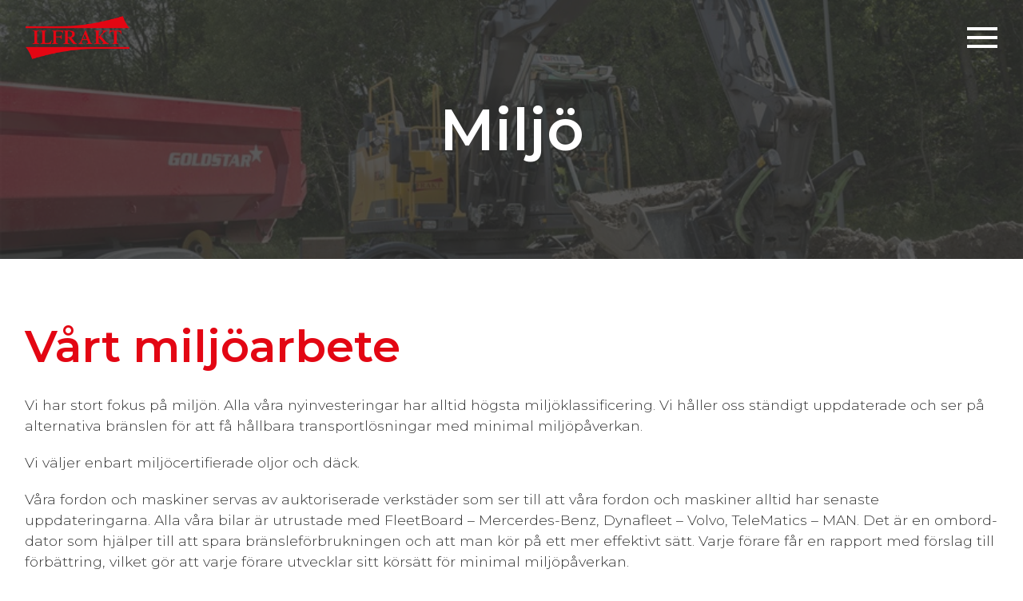

--- FILE ---
content_type: text/html; charset=UTF-8
request_url: https://ilfrakt.se/miljo/
body_size: 7839
content:
<!doctype html>
<html>
	<head>
			
<meta charset="UTF-8">
<title> 
	ILFRAKT AB	 | Miljö</title>
<meta name="description" content="" />
<meta name="viewport" content="width=device-width, initial-scale=1, maximum-scale=1, user-scalable=0"/>
<meta http-equiv="X-UA-Compatible" content="IE=9;IE=10;IE=Edge,chrome=1"/>
<meta name='robots' content='max-image-preview:large' />

<!-- Google Tag Manager for WordPress by gtm4wp.com -->
<script data-cfasync="false" data-pagespeed-no-defer type="text/javascript">//<![CDATA[
	var gtm4wp_datalayer_name = "dataLayer";
	var dataLayer = dataLayer || [];
//]]>
</script>
<!-- End Google Tag Manager for WordPress by gtm4wp.com --><link rel="alternate" title="oEmbed (JSON)" type="application/json+oembed" href="https://ilfrakt.se/wp-json/oembed/1.0/embed?url=https%3A%2F%2Filfrakt.se%2Fmiljo%2F" />
<link rel="alternate" title="oEmbed (XML)" type="text/xml+oembed" href="https://ilfrakt.se/wp-json/oembed/1.0/embed?url=https%3A%2F%2Filfrakt.se%2Fmiljo%2F&#038;format=xml" />
<style id='wp-img-auto-sizes-contain-inline-css' type='text/css'>
img:is([sizes=auto i],[sizes^="auto," i]){contain-intrinsic-size:3000px 1500px}
/*# sourceURL=wp-img-auto-sizes-contain-inline-css */
</style>
<style id='wp-block-library-inline-css' type='text/css'>
:root{--wp-block-synced-color:#7a00df;--wp-block-synced-color--rgb:122,0,223;--wp-bound-block-color:var(--wp-block-synced-color);--wp-editor-canvas-background:#ddd;--wp-admin-theme-color:#007cba;--wp-admin-theme-color--rgb:0,124,186;--wp-admin-theme-color-darker-10:#006ba1;--wp-admin-theme-color-darker-10--rgb:0,107,160.5;--wp-admin-theme-color-darker-20:#005a87;--wp-admin-theme-color-darker-20--rgb:0,90,135;--wp-admin-border-width-focus:2px}@media (min-resolution:192dpi){:root{--wp-admin-border-width-focus:1.5px}}.wp-element-button{cursor:pointer}:root .has-very-light-gray-background-color{background-color:#eee}:root .has-very-dark-gray-background-color{background-color:#313131}:root .has-very-light-gray-color{color:#eee}:root .has-very-dark-gray-color{color:#313131}:root .has-vivid-green-cyan-to-vivid-cyan-blue-gradient-background{background:linear-gradient(135deg,#00d084,#0693e3)}:root .has-purple-crush-gradient-background{background:linear-gradient(135deg,#34e2e4,#4721fb 50%,#ab1dfe)}:root .has-hazy-dawn-gradient-background{background:linear-gradient(135deg,#faaca8,#dad0ec)}:root .has-subdued-olive-gradient-background{background:linear-gradient(135deg,#fafae1,#67a671)}:root .has-atomic-cream-gradient-background{background:linear-gradient(135deg,#fdd79a,#004a59)}:root .has-nightshade-gradient-background{background:linear-gradient(135deg,#330968,#31cdcf)}:root .has-midnight-gradient-background{background:linear-gradient(135deg,#020381,#2874fc)}:root{--wp--preset--font-size--normal:16px;--wp--preset--font-size--huge:42px}.has-regular-font-size{font-size:1em}.has-larger-font-size{font-size:2.625em}.has-normal-font-size{font-size:var(--wp--preset--font-size--normal)}.has-huge-font-size{font-size:var(--wp--preset--font-size--huge)}.has-text-align-center{text-align:center}.has-text-align-left{text-align:left}.has-text-align-right{text-align:right}.has-fit-text{white-space:nowrap!important}#end-resizable-editor-section{display:none}.aligncenter{clear:both}.items-justified-left{justify-content:flex-start}.items-justified-center{justify-content:center}.items-justified-right{justify-content:flex-end}.items-justified-space-between{justify-content:space-between}.screen-reader-text{border:0;clip-path:inset(50%);height:1px;margin:-1px;overflow:hidden;padding:0;position:absolute;width:1px;word-wrap:normal!important}.screen-reader-text:focus{background-color:#ddd;clip-path:none;color:#444;display:block;font-size:1em;height:auto;left:5px;line-height:normal;padding:15px 23px 14px;text-decoration:none;top:5px;width:auto;z-index:100000}html :where(.has-border-color){border-style:solid}html :where([style*=border-top-color]){border-top-style:solid}html :where([style*=border-right-color]){border-right-style:solid}html :where([style*=border-bottom-color]){border-bottom-style:solid}html :where([style*=border-left-color]){border-left-style:solid}html :where([style*=border-width]){border-style:solid}html :where([style*=border-top-width]){border-top-style:solid}html :where([style*=border-right-width]){border-right-style:solid}html :where([style*=border-bottom-width]){border-bottom-style:solid}html :where([style*=border-left-width]){border-left-style:solid}html :where(img[class*=wp-image-]){height:auto;max-width:100%}:where(figure){margin:0 0 1em}html :where(.is-position-sticky){--wp-admin--admin-bar--position-offset:var(--wp-admin--admin-bar--height,0px)}@media screen and (max-width:600px){html :where(.is-position-sticky){--wp-admin--admin-bar--position-offset:0px}}

/*# sourceURL=wp-block-library-inline-css */
</style><style id='wp-block-heading-inline-css' type='text/css'>
h1:where(.wp-block-heading).has-background,h2:where(.wp-block-heading).has-background,h3:where(.wp-block-heading).has-background,h4:where(.wp-block-heading).has-background,h5:where(.wp-block-heading).has-background,h6:where(.wp-block-heading).has-background{padding:1.25em 2.375em}h1.has-text-align-left[style*=writing-mode]:where([style*=vertical-lr]),h1.has-text-align-right[style*=writing-mode]:where([style*=vertical-rl]),h2.has-text-align-left[style*=writing-mode]:where([style*=vertical-lr]),h2.has-text-align-right[style*=writing-mode]:where([style*=vertical-rl]),h3.has-text-align-left[style*=writing-mode]:where([style*=vertical-lr]),h3.has-text-align-right[style*=writing-mode]:where([style*=vertical-rl]),h4.has-text-align-left[style*=writing-mode]:where([style*=vertical-lr]),h4.has-text-align-right[style*=writing-mode]:where([style*=vertical-rl]),h5.has-text-align-left[style*=writing-mode]:where([style*=vertical-lr]),h5.has-text-align-right[style*=writing-mode]:where([style*=vertical-rl]),h6.has-text-align-left[style*=writing-mode]:where([style*=vertical-lr]),h6.has-text-align-right[style*=writing-mode]:where([style*=vertical-rl]){rotate:180deg}
/*# sourceURL=https://ilfrakt.se/wp-includes/blocks/heading/style.min.css */
</style>
<style id='wp-block-paragraph-inline-css' type='text/css'>
.is-small-text{font-size:.875em}.is-regular-text{font-size:1em}.is-large-text{font-size:2.25em}.is-larger-text{font-size:3em}.has-drop-cap:not(:focus):first-letter{float:left;font-size:8.4em;font-style:normal;font-weight:100;line-height:.68;margin:.05em .1em 0 0;text-transform:uppercase}body.rtl .has-drop-cap:not(:focus):first-letter{float:none;margin-left:.1em}p.has-drop-cap.has-background{overflow:hidden}:root :where(p.has-background){padding:1.25em 2.375em}:where(p.has-text-color:not(.has-link-color)) a{color:inherit}p.has-text-align-left[style*="writing-mode:vertical-lr"],p.has-text-align-right[style*="writing-mode:vertical-rl"]{rotate:180deg}
/*# sourceURL=https://ilfrakt.se/wp-includes/blocks/paragraph/style.min.css */
</style>
<style id='global-styles-inline-css' type='text/css'>
:root{--wp--preset--aspect-ratio--square: 1;--wp--preset--aspect-ratio--4-3: 4/3;--wp--preset--aspect-ratio--3-4: 3/4;--wp--preset--aspect-ratio--3-2: 3/2;--wp--preset--aspect-ratio--2-3: 2/3;--wp--preset--aspect-ratio--16-9: 16/9;--wp--preset--aspect-ratio--9-16: 9/16;--wp--preset--color--black: #000000;--wp--preset--color--cyan-bluish-gray: #abb8c3;--wp--preset--color--white: #ffffff;--wp--preset--color--pale-pink: #f78da7;--wp--preset--color--vivid-red: #cf2e2e;--wp--preset--color--luminous-vivid-orange: #ff6900;--wp--preset--color--luminous-vivid-amber: #fcb900;--wp--preset--color--light-green-cyan: #7bdcb5;--wp--preset--color--vivid-green-cyan: #00d084;--wp--preset--color--pale-cyan-blue: #8ed1fc;--wp--preset--color--vivid-cyan-blue: #0693e3;--wp--preset--color--vivid-purple: #9b51e0;--wp--preset--gradient--vivid-cyan-blue-to-vivid-purple: linear-gradient(135deg,rgb(6,147,227) 0%,rgb(155,81,224) 100%);--wp--preset--gradient--light-green-cyan-to-vivid-green-cyan: linear-gradient(135deg,rgb(122,220,180) 0%,rgb(0,208,130) 100%);--wp--preset--gradient--luminous-vivid-amber-to-luminous-vivid-orange: linear-gradient(135deg,rgb(252,185,0) 0%,rgb(255,105,0) 100%);--wp--preset--gradient--luminous-vivid-orange-to-vivid-red: linear-gradient(135deg,rgb(255,105,0) 0%,rgb(207,46,46) 100%);--wp--preset--gradient--very-light-gray-to-cyan-bluish-gray: linear-gradient(135deg,rgb(238,238,238) 0%,rgb(169,184,195) 100%);--wp--preset--gradient--cool-to-warm-spectrum: linear-gradient(135deg,rgb(74,234,220) 0%,rgb(151,120,209) 20%,rgb(207,42,186) 40%,rgb(238,44,130) 60%,rgb(251,105,98) 80%,rgb(254,248,76) 100%);--wp--preset--gradient--blush-light-purple: linear-gradient(135deg,rgb(255,206,236) 0%,rgb(152,150,240) 100%);--wp--preset--gradient--blush-bordeaux: linear-gradient(135deg,rgb(254,205,165) 0%,rgb(254,45,45) 50%,rgb(107,0,62) 100%);--wp--preset--gradient--luminous-dusk: linear-gradient(135deg,rgb(255,203,112) 0%,rgb(199,81,192) 50%,rgb(65,88,208) 100%);--wp--preset--gradient--pale-ocean: linear-gradient(135deg,rgb(255,245,203) 0%,rgb(182,227,212) 50%,rgb(51,167,181) 100%);--wp--preset--gradient--electric-grass: linear-gradient(135deg,rgb(202,248,128) 0%,rgb(113,206,126) 100%);--wp--preset--gradient--midnight: linear-gradient(135deg,rgb(2,3,129) 0%,rgb(40,116,252) 100%);--wp--preset--font-size--small: 13px;--wp--preset--font-size--medium: 20px;--wp--preset--font-size--large: 36px;--wp--preset--font-size--x-large: 42px;--wp--preset--spacing--20: 0.44rem;--wp--preset--spacing--30: 0.67rem;--wp--preset--spacing--40: 1rem;--wp--preset--spacing--50: 1.5rem;--wp--preset--spacing--60: 2.25rem;--wp--preset--spacing--70: 3.38rem;--wp--preset--spacing--80: 5.06rem;--wp--preset--shadow--natural: 6px 6px 9px rgba(0, 0, 0, 0.2);--wp--preset--shadow--deep: 12px 12px 50px rgba(0, 0, 0, 0.4);--wp--preset--shadow--sharp: 6px 6px 0px rgba(0, 0, 0, 0.2);--wp--preset--shadow--outlined: 6px 6px 0px -3px rgb(255, 255, 255), 6px 6px rgb(0, 0, 0);--wp--preset--shadow--crisp: 6px 6px 0px rgb(0, 0, 0);}:where(.is-layout-flex){gap: 0.5em;}:where(.is-layout-grid){gap: 0.5em;}body .is-layout-flex{display: flex;}.is-layout-flex{flex-wrap: wrap;align-items: center;}.is-layout-flex > :is(*, div){margin: 0;}body .is-layout-grid{display: grid;}.is-layout-grid > :is(*, div){margin: 0;}:where(.wp-block-columns.is-layout-flex){gap: 2em;}:where(.wp-block-columns.is-layout-grid){gap: 2em;}:where(.wp-block-post-template.is-layout-flex){gap: 1.25em;}:where(.wp-block-post-template.is-layout-grid){gap: 1.25em;}.has-black-color{color: var(--wp--preset--color--black) !important;}.has-cyan-bluish-gray-color{color: var(--wp--preset--color--cyan-bluish-gray) !important;}.has-white-color{color: var(--wp--preset--color--white) !important;}.has-pale-pink-color{color: var(--wp--preset--color--pale-pink) !important;}.has-vivid-red-color{color: var(--wp--preset--color--vivid-red) !important;}.has-luminous-vivid-orange-color{color: var(--wp--preset--color--luminous-vivid-orange) !important;}.has-luminous-vivid-amber-color{color: var(--wp--preset--color--luminous-vivid-amber) !important;}.has-light-green-cyan-color{color: var(--wp--preset--color--light-green-cyan) !important;}.has-vivid-green-cyan-color{color: var(--wp--preset--color--vivid-green-cyan) !important;}.has-pale-cyan-blue-color{color: var(--wp--preset--color--pale-cyan-blue) !important;}.has-vivid-cyan-blue-color{color: var(--wp--preset--color--vivid-cyan-blue) !important;}.has-vivid-purple-color{color: var(--wp--preset--color--vivid-purple) !important;}.has-black-background-color{background-color: var(--wp--preset--color--black) !important;}.has-cyan-bluish-gray-background-color{background-color: var(--wp--preset--color--cyan-bluish-gray) !important;}.has-white-background-color{background-color: var(--wp--preset--color--white) !important;}.has-pale-pink-background-color{background-color: var(--wp--preset--color--pale-pink) !important;}.has-vivid-red-background-color{background-color: var(--wp--preset--color--vivid-red) !important;}.has-luminous-vivid-orange-background-color{background-color: var(--wp--preset--color--luminous-vivid-orange) !important;}.has-luminous-vivid-amber-background-color{background-color: var(--wp--preset--color--luminous-vivid-amber) !important;}.has-light-green-cyan-background-color{background-color: var(--wp--preset--color--light-green-cyan) !important;}.has-vivid-green-cyan-background-color{background-color: var(--wp--preset--color--vivid-green-cyan) !important;}.has-pale-cyan-blue-background-color{background-color: var(--wp--preset--color--pale-cyan-blue) !important;}.has-vivid-cyan-blue-background-color{background-color: var(--wp--preset--color--vivid-cyan-blue) !important;}.has-vivid-purple-background-color{background-color: var(--wp--preset--color--vivid-purple) !important;}.has-black-border-color{border-color: var(--wp--preset--color--black) !important;}.has-cyan-bluish-gray-border-color{border-color: var(--wp--preset--color--cyan-bluish-gray) !important;}.has-white-border-color{border-color: var(--wp--preset--color--white) !important;}.has-pale-pink-border-color{border-color: var(--wp--preset--color--pale-pink) !important;}.has-vivid-red-border-color{border-color: var(--wp--preset--color--vivid-red) !important;}.has-luminous-vivid-orange-border-color{border-color: var(--wp--preset--color--luminous-vivid-orange) !important;}.has-luminous-vivid-amber-border-color{border-color: var(--wp--preset--color--luminous-vivid-amber) !important;}.has-light-green-cyan-border-color{border-color: var(--wp--preset--color--light-green-cyan) !important;}.has-vivid-green-cyan-border-color{border-color: var(--wp--preset--color--vivid-green-cyan) !important;}.has-pale-cyan-blue-border-color{border-color: var(--wp--preset--color--pale-cyan-blue) !important;}.has-vivid-cyan-blue-border-color{border-color: var(--wp--preset--color--vivid-cyan-blue) !important;}.has-vivid-purple-border-color{border-color: var(--wp--preset--color--vivid-purple) !important;}.has-vivid-cyan-blue-to-vivid-purple-gradient-background{background: var(--wp--preset--gradient--vivid-cyan-blue-to-vivid-purple) !important;}.has-light-green-cyan-to-vivid-green-cyan-gradient-background{background: var(--wp--preset--gradient--light-green-cyan-to-vivid-green-cyan) !important;}.has-luminous-vivid-amber-to-luminous-vivid-orange-gradient-background{background: var(--wp--preset--gradient--luminous-vivid-amber-to-luminous-vivid-orange) !important;}.has-luminous-vivid-orange-to-vivid-red-gradient-background{background: var(--wp--preset--gradient--luminous-vivid-orange-to-vivid-red) !important;}.has-very-light-gray-to-cyan-bluish-gray-gradient-background{background: var(--wp--preset--gradient--very-light-gray-to-cyan-bluish-gray) !important;}.has-cool-to-warm-spectrum-gradient-background{background: var(--wp--preset--gradient--cool-to-warm-spectrum) !important;}.has-blush-light-purple-gradient-background{background: var(--wp--preset--gradient--blush-light-purple) !important;}.has-blush-bordeaux-gradient-background{background: var(--wp--preset--gradient--blush-bordeaux) !important;}.has-luminous-dusk-gradient-background{background: var(--wp--preset--gradient--luminous-dusk) !important;}.has-pale-ocean-gradient-background{background: var(--wp--preset--gradient--pale-ocean) !important;}.has-electric-grass-gradient-background{background: var(--wp--preset--gradient--electric-grass) !important;}.has-midnight-gradient-background{background: var(--wp--preset--gradient--midnight) !important;}.has-small-font-size{font-size: var(--wp--preset--font-size--small) !important;}.has-medium-font-size{font-size: var(--wp--preset--font-size--medium) !important;}.has-large-font-size{font-size: var(--wp--preset--font-size--large) !important;}.has-x-large-font-size{font-size: var(--wp--preset--font-size--x-large) !important;}
/*# sourceURL=global-styles-inline-css */
</style>

<style id='classic-theme-styles-inline-css' type='text/css'>
/*! This file is auto-generated */
.wp-block-button__link{color:#fff;background-color:#32373c;border-radius:9999px;box-shadow:none;text-decoration:none;padding:calc(.667em + 2px) calc(1.333em + 2px);font-size:1.125em}.wp-block-file__button{background:#32373c;color:#fff;text-decoration:none}
/*# sourceURL=/wp-includes/css/classic-themes.min.css */
</style>
<link rel='stylesheet' id='custom-style-master-css' href='https://ilfrakt.se/wp-content/themes/kringelstan/css/master.css?ver=6.9' type='text/css' media='all' />
<link rel='stylesheet' id='slb_core-css' href='https://ilfrakt.se/wp-content/plugins/simple-lightbox/client/css/app.css?ver=2.9.4' type='text/css' media='all' />
<script type="text/javascript" src="https://ilfrakt.se/wp-includes/js/jquery/jquery.min.js?ver=3.7.1" id="jquery-core-js"></script>
<script type="text/javascript" src="https://ilfrakt.se/wp-includes/js/jquery/jquery-migrate.min.js?ver=3.4.1" id="jquery-migrate-js"></script>
<link rel="https://api.w.org/" href="https://ilfrakt.se/wp-json/" /><link rel="alternate" title="JSON" type="application/json" href="https://ilfrakt.se/wp-json/wp/v2/pages/566" /><link rel="EditURI" type="application/rsd+xml" title="RSD" href="https://ilfrakt.se/xmlrpc.php?rsd" />
<meta name="generator" content="WordPress 6.9" />
<link rel="canonical" href="https://ilfrakt.se/miljo/" />
<link rel='shortlink' href='https://ilfrakt.se/?p=566' />
<meta name="google-site-verification" content="5-ETSwxCHuGDgx7tRdThudvpj4LDHvUS5aly6lDAAP8" />

<!-- Google Tag Manager for WordPress by gtm4wp.com -->
<script data-cfasync="false" data-pagespeed-no-defer type="text/javascript">//<![CDATA[
	var dataLayer_content = {"pagePostType":"page","pagePostType2":"single-page","pagePostAuthor":"admin"};
	dataLayer.push( dataLayer_content );//]]>
</script>
<script data-cfasync="false">//<![CDATA[
(function(w,d,s,l,i){w[l]=w[l]||[];w[l].push({'gtm.start':
new Date().getTime(),event:'gtm.js'});var f=d.getElementsByTagName(s)[0],
j=d.createElement(s),dl=l!='dataLayer'?'&l='+l:'';j.async=true;j.src=
'//www.googletagmanager.com/gtm.'+'js?id='+i+dl;f.parentNode.insertBefore(j,f);
})(window,document,'script','dataLayer','GTM-5PJ9MR5');//]]>
</script>
<!-- End Google Tag Manager -->
<!-- End Google Tag Manager for WordPress by gtm4wp.com --><link rel="apple-touch-icon" sizes="180x180" href="/wp-content/uploads/fbrfg/apple-touch-icon.png">
<link rel="icon" type="image/png" sizes="32x32" href="/wp-content/uploads/fbrfg/favicon-32x32.png">
<link rel="icon" type="image/png" sizes="16x16" href="/wp-content/uploads/fbrfg/favicon-16x16.png">
<link rel="manifest" href="/wp-content/uploads/fbrfg/site.webmanifest">
<link rel="shortcut icon" href="/wp-content/uploads/fbrfg/favicon.ico">
<meta name="msapplication-TileColor" content="#da532c">
<meta name="msapplication-config" content="/wp-content/uploads/fbrfg/browserconfig.xml">
<meta name="theme-color" content="#ffffff"><!-- HTML5-support for older versions of IE9 and down  -->
<!--[if lt IE 9]>
<script src="https://oss.maxcdn.com/libs/html5shiv/3.7.0/html5shiv.js"></script>
<![endif]-->
	</head>

	<body id="body" class="wp-singular page-template-default page page-id-566 wp-theme-kringelstan metaslider-plugin">
		<header role="navigation" class="main-header">
						
<div class="wrapper-header-inner">
	<div class="main-container container-collapse-wide">
		<div class="row font-size-zero">

			<div class="left-col font-size-standard verticle-align-middle collapse col-3">
				<a class="container-logo" href="https://ilfrakt.se"><img width="436" height="180" src="https://ilfrakt.se/wp-content/uploads/2020/08/logo-big.png" class="attachment-post-thumbnail size-post-thumbnail wp-post-image" alt="" decoding="async" fetchpriority="high" srcset="https://ilfrakt.se/wp-content/uploads/2020/08/logo-big.png 436w, https://ilfrakt.se/wp-content/uploads/2020/08/logo-big-300x124.png 300w" sizes="(max-width: 436px) 100vw, 436px" /></a>			</div>

			<div class="right-col font-size-standard verticle-align-middle collapse text-right col-9-xxl col-9">
				<div class="row font-size-zero">
					<div class="wrapper-navbar verticle-align-middle collapse text-right">
	<nav class="navbar navbar-main" role="navigation">
<div class="wrapper-ul wrapper-ul-main"><ul id="menu-huvudmeny" class="menu"><li id="menu-item-548" class="menu-item menu-item-type-post_type menu-item-object-page menu-item-home menu-item-548"><a href="https://ilfrakt.se/">Start</a></li>
<li id="menu-item-549" class="menu-item menu-item-type-post_type menu-item-object-page menu-item-has-children menu-item-549"><a href="https://ilfrakt.se/tjanster/">Tjänster</a>
<ul class="sub-menu">
	<li id="menu-item-640" class="menu-item menu-item-type-post_type menu-item-object-page menu-item-640"><a href="https://ilfrakt.se/tjanster/entreprenad/">Entreprenad</a></li>
	<li id="menu-item-642" class="menu-item menu-item-type-post_type menu-item-object-page menu-item-642"><a href="https://ilfrakt.se/tjanster/miljo/">Miljö</a></li>
	<li id="menu-item-641" class="menu-item menu-item-type-post_type menu-item-object-page menu-item-641"><a href="https://ilfrakt.se/tjanster/distribution/">Distribution</a></li>
	<li id="menu-item-643" class="menu-item menu-item-type-post_type menu-item-object-page menu-item-643"><a href="https://ilfrakt.se/tjanster/bud/">Bud</a></li>
	<li id="menu-item-644" class="menu-item menu-item-type-post_type menu-item-object-page menu-item-644"><a href="https://ilfrakt.se/tjanster/lager/">Lager</a></li>
</ul>
</li>
<li id="menu-item-627" class="menu-item menu-item-type-post_type menu-item-object-page current-menu-item page_item page-item-566 current_page_item menu-item-627"><a href="https://ilfrakt.se/miljo/" aria-current="page">Miljö</a></li>
<li id="menu-item-554" class="menu-item menu-item-type-post_type menu-item-object-page menu-item-554"><a href="https://ilfrakt.se/om-oss/">Om oss</a></li>
<li id="menu-item-552" class="menu-item menu-item-type-post_type menu-item-object-page menu-item-552"><a href="https://ilfrakt.se/galleri/">Galleri</a></li>
<li id="menu-item-553" class="menu-item menu-item-type-post_type menu-item-object-page menu-item-553"><a href="https://ilfrakt.se/partners/">Partners</a></li>
<li id="menu-item-556" class="menu-item menu-item-type-post_type menu-item-object-page menu-item-556"><a href="https://ilfrakt.se/kontakt/">Kontakt</a></li>
</ul></div>	</nav>
</div>
						<div class="wrapper-contact-icons verticle-align-middle collapse text-right">
		<div class="info-wrapper row font-size-zero">
			<div class="inner-wrapper">
						<div class="contacts-col font-size-standard verticle-align-top collapse col-12 phone-and-mail">
						<div class="row font-size-zero">
							<a href="mailto:info@ilfrakt.se" class="icon font-size-standard verticle-align-middle collapse text-left">
								<svg version="1.1" class="svg email-icon hvr-forward" xmlns="http://www.w3.org/2000/svg" xmlns:xlink="http://www.w3.org/1999/xlink" x="0px" y="0px"
	 viewBox="0 0 512 512" xml:space="preserve">
	<path class="layer" d="M480,80H32C14.3,80,0,94.3,0,112v18.2l256,108.4l256-108.4V112C512,94.3,497.7,80,480,80z"/>
	<path class="layer" d="M262.2,270.7c-2,0.9-4.1,1.3-6.2,1.3s-4.3-0.4-6.2-1.3L0,165v235c0,17.7,14.3,32,32,32h448c17.7,0,32-14.3,32-32V165
		L262.2,270.7z"/>
</svg>
							</a>							
							<a href="tel:08-50861330" class="icon font-size-standard verticle-align-middle collapse text-left">
								<svg class="svg phone-icon hvr-buzz-out" xmlns="http://www.w3.org/2000/svg" xmlns:xlink="http://www.w3.org/1999/xlink" x="0px" y="0px"
	 viewBox="0 0 419.6 419.6" xml:space="preserve">
	<path class="layer" d="M411.2,322.1l-57.2-57c-11.3-11.1-29.4-11.1-40.7,0L277,302.3c-3.7,3.2-9.1,3.2-12.8,0c-26.9-21.5-52.7-44.3-77.2-68.5
		c-24.5-24.3-47.5-49.9-69.1-76.8c-3.4-3.6-3.4-9.2,0-12.8l38-37.1c11.1-11.5,11.1-29.7,0-41.2L98.7,8.7
		C87.1-2.1,69.1-2.1,57.5,8.7l-47,47.2c0,0-2.1,2-2.8,2.8c-26.5,31.8,15.8,132.7,118.4,234.7c74.7,75.1,159.1,125.4,209.5,125.4
		c8.4,0.8,17.2-0.2,24.2-4.9c1.4-1,5.3-4.5,5.3-4.5l46.1-46.3C422.4,351.7,422.4,333.5,411.2,322.1z"/>
</svg>
							</a>							
						</div>	
					</div>	
					<div class="social-media-icons-wrapper">
					<ul class="icons row font-size-zero">
						
					</ul>
				</div>

			</div>
		</div>
	</div>
					
<a id="menu-btn-toggle" href="#" title="Menu">
	<span class="line line-1"></span>
	<span class="line line-2"></span>
	<span class="line line-3"></span>
</a>

						
				</div>																									
			</div>

		</div> 
	</div>
</div> 

		</header>


		<div class="resp-menu">
<div class="wrapper-ul wrapper-ul-main"><ul id="menu-huvudmeny-1" class="menu"><li class="menu-item menu-item-type-post_type menu-item-object-page menu-item-home menu-item-548"><a href="https://ilfrakt.se/">Start</a></li>
<li class="menu-item menu-item-type-post_type menu-item-object-page menu-item-has-children menu-item-549"><a href="https://ilfrakt.se/tjanster/">Tjänster</a>
<ul class="sub-menu">
	<li class="menu-item menu-item-type-post_type menu-item-object-page menu-item-640"><a href="https://ilfrakt.se/tjanster/entreprenad/">Entreprenad</a></li>
	<li class="menu-item menu-item-type-post_type menu-item-object-page menu-item-642"><a href="https://ilfrakt.se/tjanster/miljo/">Miljö</a></li>
	<li class="menu-item menu-item-type-post_type menu-item-object-page menu-item-641"><a href="https://ilfrakt.se/tjanster/distribution/">Distribution</a></li>
	<li class="menu-item menu-item-type-post_type menu-item-object-page menu-item-643"><a href="https://ilfrakt.se/tjanster/bud/">Bud</a></li>
	<li class="menu-item menu-item-type-post_type menu-item-object-page menu-item-644"><a href="https://ilfrakt.se/tjanster/lager/">Lager</a></li>
</ul>
</li>
<li class="menu-item menu-item-type-post_type menu-item-object-page current-menu-item page_item page-item-566 current_page_item menu-item-627"><a href="https://ilfrakt.se/miljo/" aria-current="page">Miljö</a></li>
<li class="menu-item menu-item-type-post_type menu-item-object-page menu-item-554"><a href="https://ilfrakt.se/om-oss/">Om oss</a></li>
<li class="menu-item menu-item-type-post_type menu-item-object-page menu-item-552"><a href="https://ilfrakt.se/galleri/">Galleri</a></li>
<li class="menu-item menu-item-type-post_type menu-item-object-page menu-item-553"><a href="https://ilfrakt.se/partners/">Partners</a></li>
<li class="menu-item menu-item-type-post_type menu-item-object-page menu-item-556"><a href="https://ilfrakt.se/kontakt/">Kontakt</a></li>
</ul></div>		<div class="contactinfo-column">
			<div class="inner-wrapper">
						<div class="contacts-col font-size-standard verticle-align-top collapse col-12 phone-and-mail">
							<div class="row font-size-zero">
								<a href="tel:08-50861330" class="icon font-size-standard verticle-align-middle collapse text-left">
									<svg class="svg phone-icon hvr-buzz-out" xmlns="http://www.w3.org/2000/svg" xmlns:xlink="http://www.w3.org/1999/xlink" x="0px" y="0px"
	 viewBox="0 0 419.6 419.6" xml:space="preserve">
	<path class="layer" d="M411.2,322.1l-57.2-57c-11.3-11.1-29.4-11.1-40.7,0L277,302.3c-3.7,3.2-9.1,3.2-12.8,0c-26.9-21.5-52.7-44.3-77.2-68.5
		c-24.5-24.3-47.5-49.9-69.1-76.8c-3.4-3.6-3.4-9.2,0-12.8l38-37.1c11.1-11.5,11.1-29.7,0-41.2L98.7,8.7
		C87.1-2.1,69.1-2.1,57.5,8.7l-47,47.2c0,0-2.1,2-2.8,2.8c-26.5,31.8,15.8,132.7,118.4,234.7c74.7,75.1,159.1,125.4,209.5,125.4
		c8.4,0.8,17.2-0.2,24.2-4.9c1.4-1,5.3-4.5,5.3-4.5l46.1-46.3C422.4,351.7,422.4,333.5,411.2,322.1z"/>
</svg>
								</a>
								<a href="mailto:info@ilfrakt.se" class="icon font-size-standard verticle-align-middle collapse text-left">
									<svg version="1.1" class="svg email-icon hvr-forward" xmlns="http://www.w3.org/2000/svg" xmlns:xlink="http://www.w3.org/1999/xlink" x="0px" y="0px"
	 viewBox="0 0 512 512" xml:space="preserve">
	<path class="layer" d="M480,80H32C14.3,80,0,94.3,0,112v18.2l256,108.4l256-108.4V112C512,94.3,497.7,80,480,80z"/>
	<path class="layer" d="M262.2,270.7c-2,0.9-4.1,1.3-6.2,1.3s-4.3-0.4-6.2-1.3L0,165v235c0,17.7,14.3,32,32,32h448c17.7,0,32-14.3,32-32V165
		L262.2,270.7z"/>
</svg>
								</a>							
							</div>	
						</div>	
			</div>
		</div>
		
</div>								

						
		
		<section class="section-hero page"  style="background-image: url(https://ilfrakt.se/wp-content/uploads/2020/09/thumbLarge_9b.jpg);">
			<div class="bgc-overlay">
				<div class="container">
					<div class="row">
						<div class="text-col">
							<h1 class="title text-center">Miljö</h1>	
						</div>
					</div>
				</div>				
			</div>
		</section>
					<main class="main main-pages has-heroimg">
						<div class="main-container container-collapse-small">
							<div class="columns-wrapper font-size-zero">
								<article class="post-content-column font-size-standard verticle-align-top col-12"><div class="content-wrapper">
<h1 class="wp-block-heading">Vårt miljöarbete</h1>



<p>Vi har stort fokus på miljön. Alla våra nyinvesteringar har alltid högsta miljöklassificering. Vi håller oss ständigt uppdaterade och ser på alternativa bränslen för att få hållbara transportlösningar med minimal miljöpåverkan.</p>



<p>Vi väljer enbart miljöcertifierade oljor och däck.</p>



<p>Våra fordon och maskiner servas av auktoriserade verkstäder som ser till att våra fordon och maskiner alltid har senaste uppdateringarna. Alla våra bilar är utrustade med FleetBoard &#8211; Mercerdes-Benz, Dynafleet &#8211; Volvo, TeleMatics &#8211; MAN. Det är en ombord-dator som hjälper till att spara bränsleförbrukningen och att man kör på ett mer effektivt sätt. Varje förare får en rapport med förslag till förbättring, vilket gör att varje förare utvecklar sitt körsätt för minimal miljöpåverkan.&nbsp;</p>
</div></article>	<div class="main-puffs-page-column verticle-align-top font-size-standard col-12 collapse">
		<div class="puffs font-size-zero">
						
					<div id="vara-tjanster" class="puff page-linked puff-3 verticle-align-top font-size-standard col-4 col-12-s col-12-xs">
						<a class="inner-wrapper font-size-zero collapse block" href="https://ilfrakt.se/tjanster/">
								<span class="img-column rel verticle-align-top font-size-standard collapse col-12">
		<span class="bg-img"  style="background-image: url(https://ilfrakt.se/wp-content/uploads/2020/09/thumbLarge_9a.jpg);"></span>	

		<span class="text-column abs verticle-align-top font-size-standard text-center">
<h6 class="title">Våra tjänster</h6>	
		</span>									
	</span>								
					
						</a>	
					</div>				
						
					<div id="om-oss" class="puff page-linked puff-3 verticle-align-top font-size-standard col-4 col-12-s col-12-xs">
						<a class="inner-wrapper font-size-zero collapse block" href="https://ilfrakt.se/om-oss/">
								<span class="img-column rel verticle-align-top font-size-standard collapse col-12">
		<span class="bg-img"  style="background-image: url(https://ilfrakt.se/wp-content/uploads/2020/09/bud.jpg);"></span>	

		<span class="text-column abs verticle-align-top font-size-standard text-center">
<h6 class="title">Om oss</h6>	
		</span>									
	</span>								
					
						</a>	
					</div>				
						
					<div id="kontakta-oss" class="puff page-linked puff-3 verticle-align-top font-size-standard col-4 col-12-s col-12-xs">
						<a class="inner-wrapper font-size-zero collapse block" href="https://ilfrakt.se/kontakt/">
								<span class="img-column rel verticle-align-top font-size-standard collapse col-12">
		<span class="bg-img"  style="background-image: url(https://ilfrakt.se/wp-content/uploads/2020/09/thumbLarge_4a.jpg);"></span>	

		<span class="text-column abs verticle-align-top font-size-standard text-center">
<h6 class="title">Kontakt</h6>	
		</span>									
	</span>								
					
						</a>	
					</div>				
		</div>
	</div>
							</div>
						</div>
					</main>							


<a href="https://ilfrakt.se" class="scroll-to-top hvr-swing"></a>


<footer class="main-footer">
		<div class="inner-footer columns-not-set row font-size-zero text-center padd-top padd-bottom">
		<div class="main-container container-collapse">
			<div class="columns font-size-zero text-center">				
							<div class="column logo-column font-size-standard verticle-align-top text-center text-align-center-s text-align-center-xs col-3 col-6-sm col-12-s col-12-xs">
				<a class="container-logo font-size-standard verticle-align-top col-12 collapse" href="https://ilfrakt.se">
					<img width="436" height="180" src="https://ilfrakt.se/wp-content/uploads/2020/08/logo-big.png" class="attachment-post-thumbnail size-post-thumbnail wp-post-image" alt="" decoding="async" loading="lazy" srcset="https://ilfrakt.se/wp-content/uploads/2020/08/logo-big.png 436w, https://ilfrakt.se/wp-content/uploads/2020/08/logo-big-300x124.png 300w" sizes="auto, (max-width: 436px) 100vw, 436px" />				</a>
			</div>
		<div class="column company-info-column font-size-standard verticle-align-top text-center col-12">
			<div class="text-column font-size-standard verticle-align-middle col-12 collapse">							
<h6 class="title">Ilfrakt och Företagstjänst AB </h6> <p class="adress">Söderby Gårds Väg 13 </p> <p class="city">147 60 Uttran </p><div class="contact-details-column padd-top"><a class="phone block" href="tel:08-50861330"> <span class="phone">Telefon: 08-50861330</span></a><a class="email block" href="mailto:info@ilfrakt.se"><span class="email">E-post: info@ilfrakt.se</span></a></div>			</div>							
		</div>
			</div>
		</div>
	</div>	
						
		<div class="outer-footer">
			<div class="main-container container-collapse padd">
				<p class="copy-text collapse text-center">&COPY; 2026 Ilfrakt och Företagstjänst AB - Hemsida & Design: <a href="http://kringelstan.se/" target="_blank" class="link">Kringelstan Webbyrå</a> </p>
			</div>
		</div>
															
</footer>
<script type="speculationrules">
{"prefetch":[{"source":"document","where":{"and":[{"href_matches":"/*"},{"not":{"href_matches":["/wp-*.php","/wp-admin/*","/wp-content/uploads/*","/wp-content/*","/wp-content/plugins/*","/wp-content/themes/kringelstan/*","/*\\?(.+)"]}},{"not":{"selector_matches":"a[rel~=\"nofollow\"]"}},{"not":{"selector_matches":".no-prefetch, .no-prefetch a"}}]},"eagerness":"conservative"}]}
</script>
<script type="text/javascript" src="https://ilfrakt.se/wp-content/themes/kringelstan/js/script.js?ver=6.9" id="custom-js-js"></script>
<script type="text/javascript" id="slb_context">/* <![CDATA[ */if ( !!window.jQuery ) {(function($){$(document).ready(function(){if ( !!window.SLB ) { {$.extend(SLB, {"context":["public","user_guest"]});} }})})(jQuery);}/* ]]> */</script>
    </body>
</html>



--- FILE ---
content_type: text/css
request_url: https://ilfrakt.se/wp-content/themes/kringelstan/css/master.css?ver=6.9
body_size: 21068
content:
@import url(https://fonts.googleapis.com/css2?family=Montserrat:wght@300;400;600;700&display=swap);html,body,div,span,applet,object,iframe,h1,h2,h3,h4,h5,h6,p,blockquote,pre,a,abbr,acronym,address,big,cite,code,del,dfn,em,img,ins,kbd,q,s,samp,small,strike,strong,sub,sup,tt,var,b,u,i,center,dl,dt,dd,ol,ul,li,fieldset,form,label,legend,table,caption,tbody,tfoot,thead,tr,th,td,article,aside,canvas,details,embed,figure,figcaption,footer,header,hgroup,menu,nav,output,ruby,section,summary,time,mark,audio,video{margin:0;padding:0;border:0;font-size:100%;font:inherit;vertical-align:baseline}article,aside,details,figcaption,figure,footer,header,hgroup,menu,nav,section{display:block}body{line-height:1}@-webkit-keyframes masonry_fade_in_scale_animation{0%{transform:scale(0.8);opacity:0}50%{transform:scale(0.9);opacity:0}100%{transform:scale(1);opacity:1}}@keyframes masonry_fade_in_scale_animation{0%{transform:scale(0.8);opacity:0}50%{transform:scale(0.9);opacity:0}100%{transform:scale(1);opacity:1}}.text-center{text-align:center}.text-right{text-align:right}.text-left{text-align:left}.hidden-all{display:none}.margin-top{margin-top:180px}.verticle-align{position:absolute;top:50%;left:0;transform:translateY(-50%)}.center{margin:0 auto}.block{display:block}.rel{position:relative}.abs{position:absolute}.columns-wrapper{font-size:0}.column-wrap{font-size:0}.container{margin-left:15px;margin-right:15px;margin:0 auto;width:100%}.container:before,.container:after{content:"";display:table}.container:after{clear:both}@media (min-width: 768px){.container{max-width:768px}}@media (min-width: 900px){.container{max-width:900px}}@media (min-width: 1024px){.container{max-width:900px}}@media (min-width: 1140px){.container{max-width:1024px}}@media (min-width: 1280px){.container{max-width:1140px}}@media (min-width: 1440px){.container{max-width:1280px}}.container-collapse{margin:0 auto;width:100%}.container-collapse:before,.container-collapse:after{content:"";display:table}.container-collapse:after{clear:both}@media (min-width: 768px){.container-collapse{max-width:768px}}@media (min-width: 900px){.container-collapse{max-width:900px}}@media (min-width: 1024px){.container-collapse{max-width:900px}}@media (min-width: 1140px){.container-collapse{max-width:1024px}}@media (min-width: 1280px){.container-collapse{max-width:1140px}}@media (min-width: 1440px){.container-collapse{max-width:1280px}}.container-collapse-col{margin:0 auto;width:100%}.container-collapse-col:before,.container-collapse-col:after{content:"";display:table}.container-collapse-col:after{clear:both}@media (min-width: 768px){.container-collapse-col{max-width:798px}}@media (min-width: 900px){.container-collapse-col{max-width:930px}}@media (min-width: 1024px){.container-collapse-col{max-width:930px}}@media (min-width: 1140px){.container-collapse-col{max-width:1054px}}@media (min-width: 1280px){.container-collapse-col{max-width:1170px}}@media (min-width: 1440px){.container-collapse-col{max-width:1310px}}.container-fluid{padding-left:15px;padding-right:15px;margin:0 auto;width:100%}.container-fluid:before,.container-fluid:after{content:"";display:table}.container-fluid:after{clear:both}.container-fluid-collapse{margin:0 auto;width:100%}.container-fluid-collapse:before,.container-fluid-collapse:after{content:"";display:table}.container-fluid-collapse:after{clear:both}.container-collapse-wide{margin:0 auto;width:100%}.container-collapse-wide:before,.container-collapse-wide:after{content:"";display:table}.container-collapse-wide:after{clear:both}@media (min-width: 768px){.container-collapse-wide{max-width:96%}}@media (min-width: 900px){.container-collapse-wide{max-width:95%}}@media (min-width: 1024px){.container-collapse-wide{max-width:95%}}@media (min-width: 1140px){.container-collapse-wide{max-width:95%}}@media (min-width: 1280px){.container-collapse-wide{max-width:95%}}@media (min-width: 1440px){.container-collapse-wide{max-width:95%}}@media (min-width: 1600px){.container-collapse-wide{max-width:1440px}}.container-collapse-wide-col{margin:0 auto;width:100%}.container-collapse-wide-col:before,.container-collapse-wide-col:after{content:"";display:table}.container-collapse-wide-col:after{clear:both}@media (min-width: 768px){.container-collapse-wide-col{max-width:96%}}@media (min-width: 900px){.container-collapse-wide-col{max-width:97.5%}}@media (min-width: 1024px){.container-collapse-wide-col{max-width:97.5%}}@media (max-width: 1440px) and (min-width: 1140px){.container-collapse-wide-col{max-width:90%}}@media (min-width: 1440px){.container-collapse-wide-col{max-width:87%}}.container-collapse-small{margin:0 auto;width:100%}.container-collapse-small:before,.container-collapse-small:after{content:"";display:table}.container-collapse-small:after{clear:both}@media (min-width: 768px){.container-collapse-small{max-width:96%}}@media (min-width: 900px){.container-collapse-small{max-width:97.5%}}@media (min-width: 1024px){.container-collapse-small{max-width:97.5%}}@media (min-width: 1440px){.container-collapse-small{max-width:1140px}}[class*='row']{margin:0 auto}[class*='row']:before,[class*='row']:after{content:"";display:table}[class*='row']:after{clear:both}[class*='row'][class*='-small']{width:768px}[class*='row'][class*='-medium']{width:900px}[class*='row'][class*='-large']{width:1140px}[class*='row'][class*='-full']{width:100%}[class*="col-"]{float:left;display:block;padding:15px}[class*="float-none"]{float:none}.collapse{padding:0}.padd{padding:15px}.padd-top{padding-top:15px}.padd-right{padding-right:15px}.padd-bottom{padding-bottom:15px}.padd-left{padding-left:15px}.padd-top-bottom{padding:15px 0}.padd-right-left{padding:0 15px}.padd2x{padding:30px}.padd3x{padding:45px}.padd4x{padding:60px}.padd-half{padding:7.5px}.padd2x-top{padding-top:30px}.padd2x-right{padding-right:30px}.padd2x-bottom{padding-bottom:30px}.padd2x-left{padding-left:30px}.padd2x-top-bottom{padding:30px 0}.padd2x-right-left{padding:0 30px}.padd3x-top{padding-top:45px}.padd3x-right{padding-right:45px}.padd3x-bottom{padding-bottom:45px}.padd3x-left{padding-left:45px}.padd3x-top-bottom{padding:45px 0}.padd3x-right-left{padding:0 45px}.padd4x-top{padding-top:60px}.padd4x-right{padding-right:60px}.padd4x-bottom{padding-bottom:60px}.padd4x-left{padding-left:60px}.padd4x-top-bottom{padding:60px 0}.padd4x-right-left{padding:0 60px}.padd5x-top{padding-top:75px}.padd5x-right{padding-right:75px}.padd5x-bottom{padding-bottom:75px}.padd5x-left{padding-left:75px}.padd5x-top-bottom{padding:75px 0}.padd5x-right-left{padding:0 75px}.padd6x-top{padding-top:90px}.padd6x-right{padding-right:90px}.padd6x-bottom{padding-bottom:90px}.padd6x-left{padding-left:90px}.padd6x-top-bottom{padding:90px 0}.padd6x-right-left{padding:0 90px}.padd-half-top{padding-top:7.5px}.padd-half-right{padding-right:7.5px}.padd-half-bottom{padding-bottom:7.5px}.padd-half-left{padding-left:7.5px}.padd-half-top-bottom{padding:7.5px 0}.padd-half-right-left{padding:0 7.5px}.clear-top{padding-top:0}.clear-right{padding-right:0}.clear-bottom{padding-bottom:0}.clear-left{padding-left:0}.clear-top-bottom{padding-top:0;padding-bottom:0}.clear-right-left{padding-right:0;padding-left:0}.clear-margin{margin:0 !important}.margin{margin:15px}.margin-top{margin-top:15px}.margin-right{margin-right:15px}.margin-bottom{margin-bottom:15px}.margin-left{margin-left:15px}.margin-top-bottom{margin:15px 0}.margin-right-left{margin:0 15px}.clear-margin-top{margin-top:0}.clear-margin-right{margin-right:0}.clear-margin-bottom{margin-bottom:0}.clear-margin-left{margin-left:0}.clear-margin-top-bottom{margin-top:0;margin-bottom:0}.clear-margin-right-left{margin-right:0;margin-left:0}.font-size-zero{font-size:0}.font-size-standard{font-size:16px}.verticle-align-middle{float:none;display:inline-block;vertical-align:middle}.verticle-align-top{float:none;display:inline-block;vertical-align:top}.bg-fixed{background-attachment:fixed}@media (max-width: 768px){.bg-fixed{background-attachment:initial}}.table{display:table;width:100%}.table-order-header{display:table-header-group}.table-order-footer{display:table-footer-group}.sloped-edge-top-left{-webkit-clip-path:polygon(0% 3%, 100% 0, 100% 100%, 0 100%);clip-path:polygon(0% 3%, 100% 0, 100% 100%, 0 100%)}.sloped-edge-top-right{-webkit-clip-path:polygon(0% 0%, 100% 3%, 100% 100%, 0 100%);clip-path:polygon(0% 0%, 100% 3%, 100% 100%, 0 100%)}.sloped-edge-bottom-right{-webkit-clip-path:polygon(0 0, 100% 0, 100% 95%, 0 100%);clip-path:polygon(0 0, 100% 0, 100% 95%, 0 100%)}.sloped-edge-bottom-left{-webkit-clip-path:polygon(0 0, 100% 0, 100% 100%, 0 95%);clip-path:polygon(0 0, 100% 0, 100% 100%, 0 95%)}.sloped-edge-top-right-bottom-left{-webkit-clip-path:polygon(0 0, 100% 3vw, 100% 100%, 0 calc(100% - 3vw));clip-path:polygon(0 0, 100% 3vw, 100% 100%, 0 calc(100% - 3vw))}.col-12{width:100%}.col-11{width:91.66%}.col-10{width:83.33%}.col-9{width:75%}.col-8{width:66.66%}.col-7{width:58.33%}.col-6{width:50%}.col-5{width:41.66%}.col-4{width:33.33%}.col-3{width:25%}.col-2-half{width:20%}.col-2{width:16.33%}.col-1{width:8.33%}.col-0{width:0}.offset-12{margin-left:100%}.offset-11{margin-left:91.66%}.offset-10{margin-left:83.33%}.offset-9{margin-left:75%}.offset-8{margin-left:66.66%}.offset-7{margin-left:58.33%}.offset-6{margin-left:50%}.offset-5{margin-left:41.66%}.offset-4{margin-left:33.33%}.offset-3{margin-left:25%}.offset-2{margin-left:16.33%}.offset-1{margin-left:8.33%}.offset-0{margin-left:0}.push-12{margin-right:100%}.push-11{margin-right:91.66%}.push-10{margin-right:83.33%}.push-9{margin-right:75%}.push-8{margin-right:66.66%}.push-7{margin-right:58.33%}.push-6{margin-right:50%}.push-5{margin-right:41.66%}.push-4{margin-right:33.33%}.push-3{margin-right:25%}.push-2{margin-right:16.33%}.push-1{margin-right:8.33%}.push-0{margin-right:0}@media (min-width: 1140px){.hidden-larger-screen-up{display:none !important}}@media (min-width: 1280px){.hidden-all-desk{display:none}.collapse-all-desk{padding:0}.padd-all-desk{padding:15px}.padd-top-all-desk{padding-top:15px}.padd-right-all-desk{padding-right:15px}.padd-bottom-all-desk{padding-bottom:15px}.padd-left-all-desk{padding-left:15px}.padd-top-bottom-all-desk{padding:15px 0}.padd-right-left-all-desk{padding:0 15px}.text-left-all-desk{text-align:left}.text-center-all-desk{text-align:center}.text-right-all-desk{text-align:right}.clear-top-all-desk{padding-top:0}.clear-right-all-desk{padding-right:0}.clear-bottom-all-desk{padding-bottom:0}.clear-left-all-desk{padding-left:0}.clear-top-bottom-all-desk{padding-top:0;padding-bottom:0}.clear-right-left-all-desk{padding-right:0;padding-left:0}.padd2x-all-desk{padding:30px}.padd3x-all-desk{padding:45px}.padd4x-all-desk{padding:60px}.padd-half-all-desk{padding:7.5px}.padd2x-top-all-desk{padding-top:30px}.padd2x-right-all-desk{padding-right:30px}.padd2x-bottom-all-desk{padding-bottom:30px}.padd2x-left-all-desk{padding-left:30px}.padd2x-top-bottom-all-desk{padding:30px 0}.padd2x-right-left-all-desk{padding:0 30px}.padd3x-top-all-desk{padding-top:45px}.padd3x-right-all-desk{padding-right:45px}.padd3x-bottom-all-desk{padding-bottom:45px}.padd3x-left-all-desk{padding-left:45px}.padd3x-top-bottom-all-desk{padding:45px 0}.padd3x-right-left-all-desk{padding:0 45px}.padd4x-top-all-desk{padding-top:60px}.padd4x-right-all-desk{padding-right:60px}.padd4x-bottom-all-desk{padding-bottom:60px}.padd4x-left-all-desk{padding-left:60px}.padd4x-top-bottom-all-desk{padding:60px 0}.padd4x-right-left-all-desk{padding:0 60px}.padd-half-top-all-desk{padding-top:7.5px}.padd-half-right-all-desk{padding-right:7.5px}.padd-half-bottom-all-desk{padding-bottom:7.5px}.padd-half-left-all-desk{padding-left:7.5px}.padd-half-top-bottom-all-desk{padding:7.5px 0}.padd-half-right-left-all-desk{padding:0 7.5px}.col-12-all-desk{width:100%}.col-11-all-desk{width:91.66%}.col-10-all-desk{width:83.33%}.col-9-all-desk{width:75%}.col-8-all-desk{width:66.66%}.col-7-all-desk{width:58.33%}.col-6-all-desk{width:50%}.col-5-all-desk{width:41.66%}.col-4-all-desk{width:33.33%}.col-3-all-desk{width:25%}.col-2-all-desk{width:16.33%}.col-1-all-desk{width:8.33%}.col-0-all-desk{width:0}.offset-1-all-desk{margin-left:8.33%}.offset-2-all-desk{margin-left:16.33%}.offset-3-all-desk{margin-left:25%}.offset-4-all-desk{margin-left:33.33%}.offset-5-all-desk{margin-left:41.66%}.offset-6-all-desk{margin-left:50%}.offset-7-all-desk{margin-left:58.33%}.offset-8-all-desk{margin-left:66.66%}.offset-9-all-desk{margin-left:75%}.offset-10-all-desk{margin-left:83.33%}.offset-11-all-desk{margin-left:91.66%}.offset-12-all-desk{margin-left:100%}.offset-0-all-desk{margin-left:0}.push-1-all-desk{margin-right:8.33%}.push-2-all-desk{margin-right:16.33%}.push-3-all-desk{margin-right:25%}.push-4-all-desk{margin-right:33.33%}.push-5-all-desk{margin-right:41.66%}.push-6-all-desk{margin-right:50%}.push-7-all-desk{margin-right:58.33%}.push-8-all-desk{margin-right:66.66%}.push-9-all-desk{margin-right:75%}.push-10-all-desk{margin-right:83.33%}.push-11-all-desk{margin-right:91.66%}.push-12-all-desk{margin-right:100%}.push-0-all-desk{margin-right:0}}@media (min-width: 768px) and (max-width: 1280px){.hidden-all-tab{display:none}.collapse-all-tab{padding:0}.padd-all-tab{padding:15px}.padd-top-all-tab{padding-top:15px}.padd-right-all-tab{padding-right:15px}.padd-bottom-all-tab{padding-bottom:15px}.padd-left-all-tab{padding-left:15px}.padd-top-bottom-all-tab{padding:15px 0}.padd-right-left-all-tab{padding:0 15px}.text-left-all-tab{text-align:left}.text-center-all-tab{text-align:center}.text-right-all-tab{text-align:right}.clear-top-all-tab{padding-top:0}.clear-right-all-tab{padding-right:0}.clear-bottom-all-tab{padding-bottom:0}.clear-left-all-tab{padding-left:0}.clear-top-bottom-all-tab{padding-top:0;padding-bottom:0}.clear-right-left-all-tab{padding-right:0;padding-left:0}.padd2x-all-tab{padding:30px}.padd3x-all-tab{padding:45px}.padd4x-all-tab{padding:60px}.padd-half-all-tab{padding:7.5px}.padd2x-top-all-tab{padding-top:30px}.padd2x-right-all-tab{padding-right:30px}.padd2x-bottom-all-tab{padding-bottom:30px}.padd2x-left-all-tab{padding-left:30px}.padd2x-top-bottom-all-tab{padding:30px 0}.padd2x-right-left-all-tab{padding:0 30px}.padd3x-top-all-tab{padding-top:45px}.padd3x-right-all-tab{padding-right:45px}.padd3x-bottom-all-tab{padding-bottom:45px}.padd3x-left-all-tab{padding-left:45px}.padd3x-top-bottom-all-tab{padding:45px 0}.padd3x-right-left-all-tab{padding:0 45px}.padd4x-top-all-tab{padding-top:60px}.padd4x-right-all-tab{padding-right:60px}.padd4x-bottom-all-tab{padding-bottom:60px}.padd4x-left-all-tab{padding-left:60px}.padd4x-top-bottom-all-tab{padding:60px 0}.padd4x-right-left-all-tab{padding:0 60px}.padd-half-top-all-tab{padding-top:7.5px}.padd-half-right-all-tab{padding-right:7.5px}.padd-half-bottom-all-tab{padding-bottom:7.5px}.padd-half-left-all-tab{padding-left:7.5px}.padd-half-top-bottom-all-tab{padding:7.5px 0}.padd-half-right-left-all-tab{padding:0 7.5px}.col-12-all-tab{width:100%}.col-11-all-tab{width:91.66%}.col-10-all-tab{width:83.33%}.col-9-all-tab{width:75%}.col-8-all-tab{width:66.66%}.col-7-all-tab{width:58.33%}.col-6-all-tab{width:50%}.col-5-all-tab{width:41.66%}.col-4-all-tab{width:33.33%}.col-3-all-tab{width:25%}.col-2-all-tab{width:16.33%}.col-1-all-tab{width:8.33%}.col-0-all-tab{width:0}.push-1-all-tab{margin-right:8.33%}.push-2-all-tab{margin-right:16.33%}.push-3-all-tab{margin-right:25%}.push-4-all-tab{margin-right:33.33%}.push-5-all-tab{margin-right:41.66%}.push-6-all-tab{margin-right:50%}.push-7-all-tab{margin-right:58.33%}.push-8-all-tab{margin-right:66.66%}.push-9-all-tab{margin-right:75%}.push-10-all-tab{margin-right:83.33%}.push-11-all-tab{margin-right:91.66%}.push-12-all-tab{margin-right:100%}.push-0-all-tab{margin-right:0}.offset-1-all-tab{margin-left:8.33%}.offset-2-all-tab{margin-left:16.33%}.offset-3-all-tab{margin-left:25%}.offset-4-all-tab{margin-left:33.33%}.offset-5-all-tab{margin-left:41.66%}.offset-6-all-tab{margin-left:50%}.offset-7-all-tab{margin-left:58.33%}.offset-8-all-tab{margin-left:66.66%}.offset-9-all-tab{margin-left:75%}.offset-10-all-tab{margin-left:83.33%}.offset-11-all-tab{margin-left:91.66%}.offset-12-all-tab{margin-left:100%}.offset-0-all-tab{margin-left:0}}@media (max-width: 767px){.hidden-all-mob{display:none}.collapse-all-mob{padding:0}.padd-all-mob{padding:15px}.padd-top-all-mob{padding-top:15px}.padd-right-all-mob{padding-right:15px}.padd-bottom-all-mob{padding-bottom:15px}.padd-left-all-mob{padding-left:15px}.padd-top-bottom-all-mob{padding:15px 0}.padd-right-left-all-mob{padding:0 15px}.text-left-all-mob{text-align:left}.text-center-all-mob{text-align:center}.text-right-all-mob{text-align:right}.clear-top-all-mob{padding-top:0}.clear-right-all-mob{padding-right:0}.clear-bottom-all-mob{padding-bottom:0}.clear-left-all-mob{padding-left:0}.clear-top-bottom-all-mob{padding-top:0;padding-bottom:0}.clear-right-left-all-mob{padding-right:0;padding-left:0}.padd2x-all-mob{padding:30px}.padd3x-all-mob{padding:45px}.padd4x-all-mob{padding:60px}.padd-half-all-mob{padding:7.5px}.padd2x-top-all-mob{padding-top:30px}.padd2x-right-all-mob{padding-right:30px}.padd2x-bottom-all-mob{padding-bottom:30px}.padd2x-left-all-mob{padding-left:30px}.padd2x-top-bottom-all-mob{padding:30px 0}.padd2x-right-left-all-mob{padding:0 30px}.padd3x-top-all-mob{padding-top:45px}.padd3x-right-all-mob{padding-right:45px}.padd3x-bottom-all-mob{padding-bottom:45px}.padd3x-left-all-mob{padding-left:45px}.padd3x-top-bottom-all-mob{padding:45px 0}.padd3x-right-left-all-mob{padding:0 45px}.padd4x-top-all-mob{padding-top:60px}.padd4x-right-all-mob{padding-right:60px}.padd4x-bottom-all-mob{padding-bottom:60px}.padd4x-left-all-mob{padding-left:60px}.padd4x-top-bottom-all-mob{padding:60px 0}.padd4x-right-left-all-mob{padding:0 60px}.padd-half-top-all-mob{padding-top:7.5px}.padd-half-right-all-mob{padding-right:7.5px}.padd-half-bottom-all-mob{padding-bottom:7.5px}.padd-half-left-all-mob{padding-left:7.5px}.padd-half-top-bottom-all-mob{padding:7.5px 0}.padd-half-right-left-all-mob{padding:0 7.5px}.col-12-all-mob{width:100%}.col-11-all-mob{width:91.66%}.col-10-all-mob{width:83.33%}.col-9-all-mob{width:75%}.col-8-all-mob{width:66.66%}.col-7-all-mob{width:58.33%}.col-6-all-mob{width:50%}.col-5-all-mob{width:41.66%}.col-4-all-mob{width:33.33%}.col-3-all-mob{width:25%}.col-2-all-mob{width:16.33%}.col-1-all-mob{width:8.33%}.col-0-all-mob{width:0}.offset-1-all-mob{margin-left:8.33%}.offset-2-all-mob{margin-left:16.33%}.offset-3-all-mob{margin-left:25%}.offset-4-all-mob{margin-left:33.33%}.offset-5-all-mob{margin-left:41.66%}.offset-6-all-mob{margin-left:50%}.offset-7-all-mob{margin-left:58.33%}.offset-8-all-mob{margin-left:66.66%}.offset-9-all-mob{margin-left:75%}.offset-10-all-mob{margin-left:83.33%}.offset-11-all-mob{margin-left:91.66%}.offset-12-all-mob{margin-left:100%}.offset-0-all-mob{margin-left:0}.push-1-all-mob{margin-right:8.33%}.push-2-all-mob{margin-right:16.33%}.push-3-all-mob{margin-right:25%}.push-4-all-mob{margin-right:33.33%}.push-5-all-mob{margin-right:41.66%}.push-6-all-mob{margin-right:50%}.push-7-all-mob{margin-right:58.33%}.push-8-all-mob{margin-right:66.66%}.push-9-all-mob{margin-right:75%}.push-10-all-mob{margin-right:83.33%}.push-11-all-mob{margin-right:91.66%}.push-12-all-mob{margin-right:100%}.push-0-all-mob{margin-right:0}}@media (min-width: 2560px){.col-12-superlarge-up{width:100%}.col-11-superlarge-up{width:91.66%}.col-10-superlarge-up{width:83.33%}.col-9-superlarge-up{width:75%}.col-8-superlarge-up{width:66.66%}.col-7-superlarge-up{width:58.33%}.col-6-superlarge-up{width:50%}.col-5-superlarge-up{width:41.66%}.col-4-superlarge-up{width:33.33%}.col-3-superlarge-up{width:25%}.col-2-half-superlarge-up{width:20%}.col-2-superlarge-up{width:16.33%}.col-1-superlarge-up{width:8.33%}.offset-12-superlarge-up{margin-left:100%}.offset-11-superlarge-up{margin-left:91.66%}.offset-10-superlarge-up{margin-left:83.33%}.offset-9-superlarge-up{margin-left:75%}.offset-8-superlarge-up{margin-left:66.66%}.offset-7-superlarge-up{margin-left:58.33%}.offset-6-superlarge-up{margin-left:50%}.offset-5-superlarge-up{margin-left:41.66%}.offset-4-superlarge-up{margin-left:33.33%}.offset-3-superlarge-up{margin-left:25%}.offset-2-superlarge-up{margin-left:16.33%}.offset-1-superlarge-up{margin-left:8.33%}.offset-0-superlarge-up{margin-left:0}.push-12-superlarge-up{margin-right:100%}.push-11-superlarge-up{margin-right:91.66%}.push-10-superlarge-up{margin-right:83.33%}.push-9-superlarge-up{margin-right:75%}.push-8-superlarge-up{margin-right:66.66%}.push-7-superlarge-up{margin-right:58.33%}.push-6-superlarge-up{margin-right:50%}.push-5-superlarge-up{margin-right:41.66%}.push-4-superlarge-up{margin-right:33.33%}.push-3-superlarge-up{margin-right:25%}.push-2-superlarge-up{margin-right:16.33%}.push-1-superlarge-up{margin-right:8.33%}.push-0-superlarge-up{margin-right:0}.visible-superlarge-up{display:block}.hidden-superlarge-up{display:none}.collapse-superlarge-up{padding:0}.clear-top-superlarge-up{padding-top:0}.clear-right-superlarge-up{padding-right:0}.clear-bottom-superlarge-up{padding-bottom:0}.clear-left-superlarge-up{padding-left:0}.clear-top-bottom-superlarge-up{padding-top:0;padding-bottom:0}.clear-right-left-superlarge-up{padding-right:0;padding-left:0}.padd-top-superlarge-up{padding-top:15px}.padd-right-superlarge-up{padding-right:15px}.padd-bottom-superlarge-up{padding-bottom:15px}.padd-left-superlarge-up{padding-left:15px}.padd-top-bottom-superlarge-up{padding-top:15px;padding-bottom:15px}.padd-right-left-superlarge-up{padding-right:15px;padding-left:15px}.padd-superlarge-up{padding:15px}.marg-top-superlarge-up{margin-top:15px}.marg-right-superlarge-up{margin-right:15px}.marg-bottom-superlarge-up{margin-bottom:15px}.marg-left-superlarge-up{margin-left:15px}.marg-top-bottom-superlarge-up{margin-top:15px;margin-bottom:15px}.marg-right-left-superlarge-up{margin-right:15px;margin-left:15px}.text-align-left-superlarge-up{text-align:left}.text-align-center-superlarge-up{text-align:center}.text-align-right-superlarge-up{text-align:right}.center-superlarge-up{margin:0 auto}.verticle-align-middle-superlarge-up{float:none !important;display:inline-block !important;vertical-align:middle !important}.verticle-align-top-superlarge-up{float:none !important;display:inline-block !important;vertical-align:top !important}}@media (min-width: 1920px) and (max-width: 2560px){.col-12-superlarge{width:100%}.col-11-superlarge{width:91.66%}.col-10-superlarge{width:83.33%}.col-9-superlarge{width:75%}.col-8-superlarge{width:66.66%}.col-7-superlarge{width:58.33%}.col-6-superlarge{width:50%}.col-5-superlarge{width:41.66%}.col-4-superlarge{width:33.33%}.col-3-superlarge{width:25%}.col-2-half-superlarge{width:20%}.col-2-superlarge{width:16.33%}.col-1-superlarge{width:8.33%}.offset-12-superlarge{margin-left:100%}.offset-11-superlarge{margin-left:91.66%}.offset-10-superlarge{margin-left:83.33%}.offset-9-superlarge{margin-left:75%}.offset-8-superlarge{margin-left:66.66%}.offset-7-superlarge{margin-left:58.33%}.offset-6-superlarge{margin-left:50%}.offset-5-superlarge{margin-left:41.66%}.offset-4-superlarge{margin-left:33.33%}.offset-3-superlarge{margin-left:25%}.offset-2-superlarge{margin-left:16.33%}.offset-1-superlarge{margin-left:8.33%}.offset-0-superlarge{margin-left:0}.push-12-superlarge{margin-right:100%}.push-11-superlarge{margin-right:91.66%}.push-10-superlarge{margin-right:83.33%}.push-9-superlarge{margin-right:75%}.push-8-superlarge{margin-right:66.66%}.push-7-superlarge{margin-right:58.33%}.push-6-superlarge{margin-right:50%}.push-5-superlarge{margin-right:41.66%}.push-4-superlarge{margin-right:33.33%}.push-3-superlarge{margin-right:25%}.push-2-superlarge{margin-right:16.33%}.push-1-superlarge{margin-right:8.33%}.push-0-superlarge{margin-right:0}.visible-superlarge{display:block}.hidden-superlarge{display:none}.collapse-superlarge{padding:0}.clear-top-superlarge{padding-top:0}.clear-right-superlarge{padding-right:0}.clear-bottom-superlarge{padding-bottom:0}.clear-left-superlarge{padding-left:0}.clear-top-bottom-superlarge{padding-top:0;padding-bottom:0}.clear-right-left-superlarge{padding-right:0;padding-left:0}.padd-top-superlarge{padding-top:15px}.padd-right-superlarge{padding-right:15px}.padd-bottom-superlarge{padding-bottom:15px}.padd-left-superlarge{padding-left:15px}.padd-top-bottom-superlarge{padding-top:15px;padding-bottom:15px}.padd-right-left-superlarge{padding-right:15px;padding-left:15px}.padd-superlarge{padding:15px}.marg-top-superlarge{margin-top:15px}.marg-right-superlarge{margin-right:15px}.marg-bottom-superlarge{margin-bottom:15px}.marg-left-superlarge{margin-left:15px}.marg-top-bottom-superlarge{margin-top:15px;margin-bottom:15px}.marg-right-left-superlarge{margin-right:15px;margin-left:15px}.text-align-left-superlarge{text-align:left}.text-align-center-superlarge{text-align:center}.text-align-right-superlarge{text-align:right}.center-superlarge{margin:0 auto}.verticle-align-middle-superlarge{float:none !important;display:inline-block !important;vertical-align:middle !important}.verticle-align-top-superlarge{float:none !important;display:inline-block !important;vertical-align:top !important}}@media (min-width: 1680px) and (max-width: 1920px -1px){.col-12-xxxxxl{width:100%}.col-11-xxxxxl{width:91.66%}.col-10-xxxxxl{width:83.33%}.col-9-xxxxxl{width:75%}.col-8-xxxxxl{width:66.66%}.col-7-xxxxxl{width:58.33%}.col-6-xxxxxl{width:50%}.col-5-xxxxxl{width:41.66%}.col-4-xxxxxl{width:33.33%}.col-3-xxxxxl{width:25%}.col-2-half-xxxxxl{width:20%}.col-2-xxxxxl{width:16.33%}.col-1-xxxxxl{width:8.33%}.offset-12-xxxxxl{margin-left:100%}.offset-11-xxxxxl{margin-left:91.66%}.offset-10-xxxxxl{margin-left:83.33%}.offset-9-xxxxxl{margin-left:75%}.offset-8-xxxxxl{margin-left:66.66%}.offset-7-xxxxxl{margin-left:58.33%}.offset-6-xxxxxl{margin-left:50%}.offset-5-xxxxxl{margin-left:41.66%}.offset-4-xxxxxl{margin-left:33.33%}.offset-3-xxxxxl{margin-left:25%}.offset-2-xxxxxl{margin-left:16.33%}.offset-1-xxxxxl{margin-left:8.33%}.offset-0-xxxxxl{margin-left:0}.push-12-xxxxxl{margin-right:100%}.push-11-xxxxxl{margin-right:91.66%}.push-10-xxxxxl{margin-right:83.33%}.push-9-xxxxxl{margin-right:75%}.push-8-xxxxxl{margin-right:66.66%}.push-7-xxxxxl{margin-right:58.33%}.push-6-xxxxxl{margin-right:50%}.push-5-xxxxxl{margin-right:41.66%}.push-4-xxxxxl{margin-right:33.33%}.push-3-xxxxxl{margin-right:25%}.push-2-xxxxxl{margin-right:16.33%}.push-1-xxxxxl{margin-right:8.33%}.push-0-xxxxxl{margin-right:0}.visible-xxxxxl{display:block}.hidden-xxxxxl{display:none}.collapse-xxxxxl{padding:0}.clear-top-xxxxxl{padding-top:0}.clear-right-xxxxxl{padding-right:0}.clear-bottom-xxxxxl{padding-bottom:0}.clear-left-xxxxxl{padding-left:0}.clear-top-bottom-xxxxxl{padding-top:0;padding-bottom:0}.clear-right-left-xxxxxl{padding-right:0;padding-left:0}.padd-top-xxxxxl{padding-top:15px}.padd-right-xxxxxl{padding-right:15px}.padd-bottom-xxxxxl{padding-bottom:15px}.padd-left-xxxxxl{padding-left:15px}.padd-top-bottom-xxxxxl{padding-top:15px;padding-bottom:15px}.padd-right-left-xxxxxl{padding-right:15px;padding-left:15px}.padd-xxxxxl{padding:15px}.marg-top-xxxxxl{margin-top:15px}.marg-right-xxxxxl{margin-right:15px}.marg-bottom-xxxxxl{margin-bottom:15px}.marg-left-xxxxxl{margin-left:15px}.marg-top-bottom-xxxxxl{margin-top:15px;margin-bottom:15px}.marg-right-left-xxxxxl{margin-right:15px;margin-left:15px}.text-align-left-xxxxxl{text-align:left}.text-align-center-xxxxxl{text-align:center}.text-align-right-xxxxxl{text-align:right}.center-xxxxxl{margin:0 auto}.verticle-align-middle-xxxxl{float:none !important;display:inline-block !important;vertical-align:middle !important}.verticle-align-top-xxxxl{float:none !important;display:inline-block !important;vertical-align:top !important}}@media (min-width: 1600px) and (max-width: 1680px){.col-12-xxxxl{width:100%}.col-11-xxxxl{width:91.66%}.col-10-xxxxl{width:83.33%}.col-9-xxxxl{width:75%}.col-8-xxxxl{width:66.66%}.col-7-xxxxl{width:58.33%}.col-6-xxxxl{width:50%}.col-5-xxxxl{width:41.66%}.col-4-xxxxl{width:33.33%}.col-3-xxxxl{width:25%}.col-2-half-xxxxl{width:20%}.col-2-xxxxl{width:16.33%}.col-1-xxxxl{width:8.33%}.offset-12-xxxxl{margin-left:100%}.offset-11-xxxxl{margin-left:91.66%}.offset-10-xxxxl{margin-left:83.33%}.offset-9-xxxxl{margin-left:75%}.offset-8-xxxxl{margin-left:66.66%}.offset-7-xxxxl{margin-left:58.33%}.offset-6-xxxxl{margin-left:50%}.offset-5-xxxxl{margin-left:41.66%}.offset-4-xxxxl{margin-left:33.33%}.offset-3-xxxxl{margin-left:25%}.offset-2-xxxxl{margin-left:16.33%}.offset-1-xxxxl{margin-left:8.33%}.offset-0-xxxxl{margin-left:0}.push-12-xxxxl{margin-right:100%}.push-11-xxxxl{margin-right:91.66%}.push-10-xxxxl{margin-right:83.33%}.push-9-xxxxl{margin-right:75%}.push-8-xxxxl{margin-right:66.66%}.push-7-xxxxl{margin-right:58.33%}.push-6-xxxxl{margin-right:50%}.push-5-xxxxl{margin-right:41.66%}.push-4-xxxxl{margin-right:33.33%}.push-3-xxxxl{margin-right:25%}.push-2-xxxxl{margin-right:16.33%}.push-1-xxxxl{margin-right:8.33%}.push-0-xxxxl{margin-right:0}.visible-xxxxl{display:block}.hidden-xxxxl{display:none}.collapse-xxxxl{padding:0}.clear-top-xxxxl{padding-top:0}.clear-right-xxxxl{padding-right:0}.clear-bottom-xxxxl{padding-bottom:0}.clear-left-xxxxl{padding-left:0}.clear-top-bottom-xxxxl{padding-top:0;padding-bottom:0}.clear-right-left-xxxxl{padding-right:0;padding-left:0}.padd-top-xxxxl{padding-top:15px}.padd-right-xxxxl{padding-right:15px}.padd-bottom-xxxxl{padding-bottom:15px}.padd-left-xxxxl{padding-left:15px}.padd-top-bottom-xxxxl{padding-top:15px;padding-bottom:15px}.padd-right-left-xxxxl{padding-right:15px;padding-left:15px}.padd-xxxxl{padding:15px}.marg-top-xxxxl{margin-top:15px}.marg-right-xxxxl{margin-right:15px}.marg-bottom-xxxxl{margin-bottom:15px}.marg-left-xxxxl{margin-left:15px}.marg-top-bottom-xxxxl{margin-top:15px;margin-bottom:15px}.marg-right-left-xxxxl{margin-right:15px;margin-left:15px}.text-align-left-xxxxl{text-align:left}.text-align-center-xxxxl{text-align:center}.text-align-right-xxxxl{text-align:right}.center-xxxxl{margin:0 auto}.verticle-align-middle-xxxxl{float:none !important;display:inline-block !important;vertical-align:middle !important}.verticle-align-top-xxxxl{float:none !important;display:inline-block !important;vertical-align:top !important}}@media (min-width: 1600px) and (max-width: 1680px){.col-12-xxxxl{width:100%}.col-11-xxxxl{width:91.66%}.col-10-xxxxl{width:83.33%}.col-9-xxxxl{width:75%}.col-8-xxxxl{width:66.66%}.col-7-xxxxl{width:58.33%}.col-6-xxxxl{width:50%}.col-5-xxxxl{width:41.66%}.col-4-xxxxl{width:33.33%}.col-3-xxxxl{width:25%}.col-2-half-xxxxl{width:20%}.col-2-xxxxl{width:16.33%}.col-1-xxxxl{width:8.33%}.offset-12-xxxxl{margin-left:100%}.offset-11-xxxxl{margin-left:91.66%}.offset-10-xxxxl{margin-left:83.33%}.offset-9-xxxxl{margin-left:75%}.offset-8-xxxxl{margin-left:66.66%}.offset-7-xxxxl{margin-left:58.33%}.offset-6-xxxxl{margin-left:50%}.offset-5-xxxxl{margin-left:41.66%}.offset-4-xxxxl{margin-left:33.33%}.offset-3-xxxxl{margin-left:25%}.offset-2-xxxxl{margin-left:16.33%}.offset-1-xxxxl{margin-left:8.33%}.offset-0-xxxxl{margin-left:0}.push-12-xxxxl{margin-right:100%}.push-11-xxxxl{margin-right:91.66%}.push-10-xxxxl{margin-right:83.33%}.push-9-xxxxl{margin-right:75%}.push-8-xxxxl{margin-right:66.66%}.push-7-xxxxl{margin-right:58.33%}.push-6-xxxxl{margin-right:50%}.push-5-xxxxl{margin-right:41.66%}.push-4-xxxxl{margin-right:33.33%}.push-3-xxxxl{margin-right:25%}.push-2-xxxxl{margin-right:16.33%}.push-1-xxxxl{margin-right:8.33%}.push-0-xxxxl{margin-right:0}.visible-xxxxl{display:block}.hidden-xxxxl{display:none}.collapse-xxxxl{padding:0}.clear-top-xxxxl{padding-top:0}.clear-right-xxxxl{padding-right:0}.clear-bottom-xxxxl{padding-bottom:0}.clear-left-xxxxl{padding-left:0}.clear-top-bottom-xxxxl{padding-top:0;padding-bottom:0}.clear-right-left-xxxxl{padding-right:0;padding-left:0}.padd-top-xxxxl{padding-top:15px}.padd-right-xxxxl{padding-right:15px}.padd-bottom-xxxxl{padding-bottom:15px}.padd-left-xxxxl{padding-left:15px}.padd-top-bottom-xxxxl{padding-top:15px;padding-bottom:15px}.padd-right-left-xxxxl{padding-right:15px;padding-left:15px}.padd-xxxxl{padding:15px}.marg-top-xxxxl{margin-top:15px}.marg-right-xxxxl{margin-right:15px}.marg-bottom-xxxxl{margin-bottom:15px}.marg-left-xxxxl{margin-left:15px}.marg-top-bottom-xxxxl{margin-top:15px;margin-bottom:15px}.marg-right-left-xxxxl{margin-right:15px;margin-left:15px}.text-align-left-xxxxl{text-align:left}.text-align-center-xxxxl{text-align:center}.text-align-right-xxxxl{text-align:right}.center-xxxxl{margin:0 auto}.verticle-align-middle-xxxxl{float:none !important;display:inline-block !important;vertical-align:middle !important}.verticle-align-top-xxxxl{float:none !important;display:inline-block !important;vertical-align:top !important}}@media (min-width: 1440px) and (max-width: 1600px){.col-12-xxxl{width:100%}.col-11-xxxl{width:91.66%}.col-10-xxxl{width:83.33%}.col-9-xxxl{width:75%}.col-8-xxxl{width:66.66%}.col-7-xxxl{width:58.33%}.col-6-xxxl{width:50%}.col-5-xxxl{width:41.66%}.col-4-xxxl{width:33.33%}.col-3-xxxl{width:25%}.col-2-half-xxxl{width:20%}.col-2-xxxl{width:16.33%}.col-1-xxxl{width:8.33%}.offset-12-xxxl{margin-left:100%}.offset-11-xxxl{margin-left:91.66%}.offset-10-xxxl{margin-left:83.33%}.offset-9-xxxl{margin-left:75%}.offset-8-xxxl{margin-left:66.66%}.offset-7-xxxl{margin-left:58.33%}.offset-6-xxxl{margin-left:50%}.offset-5-xxxl{margin-left:41.66%}.offset-4-xxxl{margin-left:33.33%}.offset-3-xxxl{margin-left:25%}.offset-2-xxxl{margin-left:16.33%}.offset-1-xxxl{margin-left:8.33%}.offset-0-xxxl{margin-left:0}.push-12-xxxl{margin-right:100%}.push-11-xxxl{margin-right:91.66%}.push-10-xxxl{margin-right:83.33%}.push-9-xxxl{margin-right:75%}.push-8-xxxl{margin-right:66.66%}.push-7-xxxl{margin-right:58.33%}.push-6-xxxl{margin-right:50%}.push-5-xxxl{margin-right:41.66%}.push-4-xxxl{margin-right:33.33%}.push-3-xxxl{margin-right:25%}.push-2-xxxl{margin-right:16.33%}.push-1-xxxl{margin-right:8.33%}.push-0-xxxl{margin-right:0}.visible-xxxl{display:block}.hidden-xxxl{display:none}.collapse-xxxl{padding:0}.clear-top-xxxl{padding-top:0}.clear-right-xxxl{padding-right:0}.clear-bottom-xxxl{padding-bottom:0}.clear-left-xxxl{padding-left:0}.clear-top-bottom-xxxl{padding-top:0;padding-bottom:0}.clear-right-left-xxxl{padding-right:0;padding-left:0}.padd-top-xxxl{padding-top:15px}.padd-right-xxxl{padding-right:15px}.padd-bottom-xxxl{padding-bottom:15px}.padd-left-xxxl{padding-left:15px}.padd-top-bottom-xxxl{padding-top:15px;padding-bottom:15px}.padd-right-left-xxxl{padding-right:15px;padding-left:15px}.padd-xxxl{padding:15px}.marg-top-xxxl{margin-top:15px}.marg-right-xxxl{margin-right:15px}.marg-bottom-xxxl{margin-bottom:15px}.marg-left-xxxl{margin-left:15px}.marg-top-bottom-xxxl{margin-top:15px;margin-bottom:15px}.marg-right-left-xxxl{margin-right:15px;margin-left:15px}.text-align-left-xxxl{text-align:left}.text-align-center-xxxl{text-align:center}.text-align-right-xxxl{text-align:right}.center-xxxl{margin:0 auto}.verticle-align-middle-xxxl{float:none !important;display:inline-block !important;vertical-align:middle !important}.verticle-align-top-xxxl{float:none !important;display:inline-block !important;vertical-align:top !important}}@media (min-width: 1440px) and (max-width: 1600px){.col-12-xxxl{width:100%}.col-11-xxxl{width:91.66%}.col-10-xxxl{width:83.33%}.col-9-xxxl{width:75%}.col-8-xxxl{width:66.66%}.col-7-xxxl{width:58.33%}.col-6-xxxl{width:50%}.col-5-xxxl{width:41.66%}.col-4-xxxl{width:33.33%}.col-3-xxxl{width:25%}.col-2-half-xxxl{width:20%}.col-2-xxxl{width:16.33%}.col-1-xxxl{width:8.33%}.offset-12-xxxl{margin-left:100%}.offset-11-xxxl{margin-left:91.66%}.offset-10-xxxl{margin-left:83.33%}.offset-9-xxxl{margin-left:75%}.offset-8-xxxl{margin-left:66.66%}.offset-7-xxxl{margin-left:58.33%}.offset-6-xxxl{margin-left:50%}.offset-5-xxxl{margin-left:41.66%}.offset-4-xxxl{margin-left:33.33%}.offset-3-xxxl{margin-left:25%}.offset-2-xxxl{margin-left:16.33%}.offset-1-xxxl{margin-left:8.33%}.offset-0-xxxl{margin-left:0}.push-12-xxxl{margin-right:100%}.push-11-xxxl{margin-right:91.66%}.push-10-xxxl{margin-right:83.33%}.push-9-xxxl{margin-right:75%}.push-8-xxxl{margin-right:66.66%}.push-7-xxxl{margin-right:58.33%}.push-6-xxxl{margin-right:50%}.push-5-xxxl{margin-right:41.66%}.push-4-xxxl{margin-right:33.33%}.push-3-xxxl{margin-right:25%}.push-2-xxxl{margin-right:16.33%}.push-1-xxxl{margin-right:8.33%}.push-0-xxxl{margin-right:0}.visible-xxxl{display:block}.hidden-xxxl{display:none}.collapse-xxxl{padding:0}.clear-top-xxxl{padding-top:0}.clear-right-xxxl{padding-right:0}.clear-bottom-xxxl{padding-bottom:0}.clear-left-xxxl{padding-left:0}.clear-top-bottom-xxxl{padding-top:0;padding-bottom:0}.clear-right-left-xxxl{padding-right:0;padding-left:0}.padd-top-xxxl{padding-top:15px}.padd-right-xxxl{padding-right:15px}.padd-bottom-xxxl{padding-bottom:15px}.padd-left-xxxl{padding-left:15px}.padd-top-bottom-xxxl{padding-top:15px;padding-bottom:15px}.padd-right-left-xxxl{padding-right:15px;padding-left:15px}.padd-xxxl{padding:15px}.marg-top-xxxl{margin-top:15px}.marg-right-xxxl{margin-right:15px}.marg-bottom-xxxl{margin-bottom:15px}.marg-left-xxxl{margin-left:15px}.marg-top-bottom-xxxl{margin-top:15px;margin-bottom:15px}.marg-right-left-xxxl{margin-right:15px;margin-left:15px}.text-align-left-xxxl{text-align:left}.text-align-center-xxxl{text-align:center}.text-align-right-xxxl{text-align:right}.center-xxxl{margin:0 auto}.verticle-align-middle-xxxl{float:none !important;display:inline-block !important;vertical-align:middle !important}.verticle-align-top-xxxl{float:none !important;display:inline-block !important;vertical-align:top !important}}@media (min-width: 1336px) and (max-width: 1440px){.col-12-xxl{width:100%}.col-11-xxl{width:91.66%}.col-10-xxl{width:83.33%}.col-9-xxl{width:75%}.col-8-xxl{width:66.66%}.col-7-xxl{width:58.33%}.col-6-xxl{width:50%}.col-5-xxl{width:41.66%}.col-4-xxl{width:33.33%}.col-3-xxl{width:25%}.col-2-half-xxl{width:20%}.col-2-xxl{width:16.33%}.col-1-xxl{width:8.33%}.offset-12-xxl{margin-left:100%}.offset-11-xxl{margin-left:91.66%}.offset-10-xxl{margin-left:83.33%}.offset-9-xxl{margin-left:75%}.offset-8-xxl{margin-left:66.66%}.offset-7-xxl{margin-left:58.33%}.offset-6-xxl{margin-left:50%}.offset-5-xxl{margin-left:41.66%}.offset-4-xxl{margin-left:33.33%}.offset-3-xxl{margin-left:25%}.offset-2-xxl{margin-left:16.33%}.offset-1-xxl{margin-left:8.33%}.offset-0-xxl{margin-left:0}.push-12-xxl{margin-right:100%}.push-11-xxl{margin-right:91.66%}.push-10-xxl{margin-right:83.33%}.push-9-xxl{margin-right:75%}.push-8-xxl{margin-right:66.66%}.push-7-xxl{margin-right:58.33%}.push-6-xxl{margin-right:50%}.push-5-xxl{margin-right:41.66%}.push-4-xxl{margin-right:33.33%}.push-3-xxl{margin-right:25%}.push-2-xxl{margin-right:16.33%}.push-1-xxl{margin-right:8.33%}.push-0-xxl{margin-right:0}.visible-xxl{display:block}.hidden-xxl{display:none}.collapse-xl-up{padding:0}.clear-top-xxl{padding-top:0}.clear-right-xxl{padding-right:0}.clear-bottom-xxl{padding-bottom:0}.clear-left-xxl{padding-left:0}.clear-top-bottom-xxl{padding-top:0;padding-bottom:0}.clear-right-left-xxl{padding-right:0;padding-left:0}.padd-top-xxl{padding-top:15px}.padd-right-xxl{padding-right:15px}.padd-bottom-xxl{padding-bottom:15px}.padd-left-xxl{padding-left:15px}.padd-top-bottom-xxl{padding-top:15px;padding-bottom:15px}.padd-right-left-xxl{padding-right:15px;padding-left:15px}.padd-xxl{padding:15px}.marg-top-xxl{margin-top:15px}.marg-right-xxl{margin-right:15px}.marg-bottom-xxl{margin-bottom:15px}.marg-left-xxl{margin-left:15px}.marg-top-bottom-xxl{margin-top:15px;margin-bottom:15px}.marg-right-left-xxl{margin-right:15px;margin-left:15px}.text-align-left-xxl{text-align:left}.text-align-center-xxl{text-align:center}.text-align-right-xxl{text-align:right}.center-xxl{margin:0 auto}.verticle-align-middle-xxl{float:none !important;display:inline-block !important;vertical-align:middle !important}.verticle-align-top-xxl{float:none !important;display:inline-block !important;vertical-align:top !important}}@media (min-width: 1280px) and (max-width: 1336px){.col-12-xl{width:100%}.col-11-xl{width:91.66%}.col-10-xl{width:83.33%}.col-9-xl{width:75%}.col-8-xl{width:66.66%}.col-7-xl{width:58.33%}.col-6-xl{width:50%}.col-5-xl{width:41.66%}.col-4-xl{width:33.33%}.col-3-xl{width:25%}.col-2-half-xl{width:20%}.col-2-xl{width:16.33%}.col-1-xl{width:8.33%}.offset-12-xl{margin-left:100%}.offset-11-xl{margin-left:91.66%}.offset-10-xl{margin-left:83.33%}.offset-9-xl{margin-left:75%}.offset-8-xl{margin-left:66.66%}.offset-7-xl{margin-left:58.33%}.offset-6-xl{margin-left:50%}.offset-5-xl{margin-left:41.66%}.offset-4-xl{margin-left:33.33%}.offset-3-xl{margin-left:25%}.offset-2-xl{margin-left:16.33%}.offset-1-xl{margin-left:8.33%}.offset-0-xl{margin-left:0}.push-12-xl{margin-right:100%}.push-11-xl{margin-right:91.66%}.push-10-xl{margin-right:83.33%}.push-9-xl{margin-right:75%}.push-8-xl{margin-right:66.66%}.push-7-xl{margin-right:58.33%}.push-6-xl{margin-right:50%}.push-5-xl{margin-right:41.66%}.push-4-xl{margin-right:33.33%}.push-3-xl{margin-right:25%}.push-2-xl{margin-right:16.33%}.push-1-xl{margin-right:8.33%}.push-0-xl{margin-right:0}.visible-xl{display:block}.hidden-xl{display:none}.collapse-xl{padding:0}.clear-top-xl{padding-top:0}.clear-right-xl{padding-right:0}.clear-bottom-xl{padding-bottom:0}.clear-left-xl{padding-left:0}.clear-top-bottom-xl{padding-top:0;padding-bottom:0}.clear-right-left-xl{padding-right:0;padding-left:0}.padd-top-xl{padding-top:15px}.padd-right-xl{padding-right:15px}.padd-bottom-xl{padding-bottom:15px}.padd-left-xl{padding-left:15px}.padd-top-bottom-xl{padding-top:15px;padding-bottom:15px}.padd-right-left-xl{padding-right:15px;padding-left:15px}.padd-xl{padding:15px}.marg-top-xl{margin-top:15px}.marg-right-xl{margin-right:15px}.marg-bottom-xl{margin-bottom:15px}.marg-left-xl{margin-left:15px}.marg-top-bottom-xl{margin-top:15px;margin-bottom:15px}.marg-right-left-xl{margin-right:15px;margin-left:15px}.text-align-left-xl{text-align:left}.text-align-center-xl{text-align:center}.text-align-right-xl{text-align:right}.center-xl{margin:0 auto}.verticle-align-middle-xl{float:none !important;display:inline-block !important;vertical-align:middle !important}.verticle-align-top-xl{float:none !important;display:inline-block !important;vertical-align:top !important}}@media (min-width: 1140px) and (max-width: 1280px){.col-12-lg{width:100%}.col-11-lg{width:91.66%}.col-10-lg{width:83.33%}.col-9-lg{width:75%}.col-8-lg{width:66.66%}.col-7-lg{width:58.33%}.col-6-lg{width:50%}.col-5-lg{width:41.66%}.col-4-lg{width:33.33%}.col-3-lg{width:25%}.col-2-half-lg{width:20%}.col-2-lg{width:16.33%}.col-1-lg{width:8.33%}.offset-12-lg{margin-left:100%}.offset-11-lg{margin-left:91.66%}.offset-10-lg{margin-left:83.33%}.offset-9-lg{margin-left:75%}.offset-8-lg{margin-left:66.66%}.offset-7-lg{margin-left:58.33%}.offset-6-lg{margin-left:50%}.offset-5-lg{margin-left:41.66%}.offset-4-lg{margin-left:33.33%}.offset-3-lg{margin-left:25%}.offset-2-lg{margin-left:16.33%}.offset-1-lg{margin-left:8.33%}.offset-0-lg{margin-left:0}.push-12-lg{margin-right:100%}.push-11-lg{margin-right:91.66%}.push-10-lg{margin-right:83.33%}.push-9-lg{margin-right:75%}.push-8-lg{margin-right:66.66%}.push-7-lg{margin-right:58.33%}.push-6-lg{margin-right:50%}.push-5-lg{margin-right:41.66%}.push-4-lg{margin-right:33.33%}.push-3-lg{margin-right:25%}.push-2-lg{margin-right:16.33%}.push-1-lg{margin-right:8.33%}.push-0-lg{margin-right:0}.visible-lg{display:block}.hidden-lg{display:none}.collapse-lg{padding:0}.clear-top-lg{padding-top:0}.clear-right-lg{padding-right:0}.clear-bottom-lg{padding-bottom:0}.clear-left-lg{padding-left:0}.clear-top-bottom-lg{padding-top:0;padding-bottom:0}.clear-right-left-lg{padding-right:0;padding-left:0}.padd-top-lg{padding-top:15px}.padd-right-lg{padding-right:15px}.padd-bottom-lg{padding-bottom:15px}.padd-left-lg{padding-left:15px}.padd-top-bottom-lg{padding-top:15px;padding-bottom:15px}.padd-right-left-lg{padding-right:15px;padding-left:15px}.padd-lg{padding:15px}.marg-top-lg{margin-top:15px}.marg-right-lg{margin-right:15px}.marg-bottom-lg{margin-bottom:15px}.marg-left-lg{margin-left:15px}.marg-top-bottom-lg{margin-top:15px;margin-bottom:15px}.marg-right-left-lg{margin-right:15px;margin-left:15px}.text-align-left-lg{text-align:left}.text-align-center-lg{text-align:center}.text-align-right-lg{text-align:right}.center-lg{margin:0 auto}.verticle-align-middle-lg{float:none !important;display:inline-block !important;vertical-align:middle !important}.verticle-align-top-lg{float:none !important;display:inline-block !important;vertical-align:top !important}}@media (min-width: 1024px) and (max-width: 1140px){.col-12-mdl{width:100%}.col-11-mdl{width:91.66%}.col-10-mdl{width:83.33%}.col-9-mdl{width:75%}.col-8-mdl{width:66.66%}.col-7-mdl{width:58.33%}.col-6-mdl{width:50%}.col-5-mdl{width:41.66%}.col-4-mdl{width:33.33%}.col-3-mdl{width:25%}.col-2-half-mdl{width:20%}.col-2-mdl{width:16.33%}.col-1-mdl{width:8.33%}.offset-12-mdl{margin-left:100%}.offset-11-mdl{margin-left:91.66%}.offset-10-mdl{margin-left:83.33%}.offset-9-mdl{margin-left:75%}.offset-8-mdl{margin-left:66.66%}.offset-7-mdl{margin-left:58.33%}.offset-6-mdl{margin-left:50%}.offset-5-mdl{margin-left:41.66%}.offset-4-mdl{margin-left:33.33%}.offset-3-mdl{margin-left:25%}.offset-2-mdl{margin-left:16.33%}.offset-1-mdl{margin-left:8.33%}.offset-0-mdl{margin-left:0}.push-12-mdl{margin-right:100%}.push-11-mdl{margin-right:91.66%}.push-10-mdl{margin-right:83.33%}.push-9-mdl{margin-right:75%}.push-8-mdl{margin-right:66.66%}.push-7-mdl{margin-right:58.33%}.push-6-mdl{margin-right:50%}.push-5-mdl{margin-right:41.66%}.push-4-mdl{margin-right:33.33%}.push-3-mdl{margin-right:25%}.push-2-mdl{margin-right:16.33%}.push-1-mdl{margin-right:8.33%}.push-0-mdl{margin-right:0}.visible-mdl{display:block}.hidden-mdl{display:none}.collapse-mdl{padding:0}.clear-top-mdl{padding-top:0}.clear-right-mdl{padding-right:0}.clear-bottom-mdl{padding-bottom:0}.clear-left-mdl{padding-left:0}.clear-top-bottom-mdl{padding-top:0;padding-bottom:0}.clear-right-left-mdl{padding-right:0;padding-left:0}.padd-top-mdl{padding-top:15px}.padd-right-mdl{padding-right:15px}.padd-bottom-mdl{padding-bottom:15px}.padd-left-mdl{padding-left:15px}.padd-top-bottom-mdl{padding-top:15px;padding-bottom:15px}.padd-right-left-mdl{padding-right:15px;padding-left:15px}.padd-mdl{padding:15px}.marg-top-mdl{margin-top:15px}.marg-right-mdl{margin-right:15px}.marg-bottom-mdl{margin-bottom:15px}.marg-left-mdl{margin-left:15px}.marg-top-bottom-mdl{margin-top:15px;margin-bottom:15px}.marg-right-left-mdl{margin-right:15px;margin-left:15px}.text-align-left-mdl{text-align:left}.text-align-center-mdl{text-align:center}.text-align-right-mdl{text-align:right}.center-mdl{margin:0 auto}.verticle-align-middle-mdl{float:none !important;display:inline-block !important;vertical-align:middle !important}.verticle-align-top-mdl{float:none !important;display:inline-block !important;vertical-align:top !important}}@media (min-width: 900px) and (max-width: 1024px){.col-12-md{width:100%}.col-11-md{width:91.66%}.col-10-md{width:83.33%}.col-9-md{width:75%}.col-8-md{width:66.66%}.col-7-md{width:58.33%}.col-6-md{width:50%}.col-5-md{width:41.66%}.col-4-md{width:33.33%}.col-3-md{width:25%}.col-2-half-md{width:20%}.col-2-md{width:16.33%}.col-1-md{width:8.33%}.offset-12-md{margin-left:100%}.offset-11-md{margin-left:91.66%}.offset-10-md{margin-left:83.33%}.offset-9-md{margin-left:75%}.offset-8-md{margin-left:66.66%}.offset-7-md{margin-left:58.33%}.offset-6-md{margin-left:50%}.offset-5-md{margin-left:41.66%}.offset-4-md{margin-left:33.33%}.offset-3-md{margin-left:25%}.offset-2-md{margin-left:16.33%}.offset-1-md{margin-left:8.33%}.offset-0-md{margin-left:0}.push-12-md{margin-right:100%}.push-11-md{margin-right:91.66%}.push-10-md{margin-right:83.33%}.push-9-md{margin-right:75%}.push-8-md{margin-right:66.66%}.push-7-md{margin-right:58.33%}.push-6-md{margin-right:50%}.push-5-md{margin-right:41.66%}.push-4-md{margin-right:33.33%}.push-3-md{margin-right:25%}.push-2-md{margin-right:16.33%}.push-1-md{margin-right:8.33%}.push-0-md{margin-right:0}.visible-md{display:block}.hidden-md{display:none}.collapse-md{padding:0}.clear-top-md{padding-top:0}.clear-right-md{padding-right:0}.clear-bottom-md{padding-bottom:0}.clear-left-md{padding-left:0}.clear-top-bottom-md{padding-top:0;padding-bottom:0}.clear-right-left-md{padding-right:0;padding-left:0}.padd-top-md{padding-top:15px}.padd-right-md{padding-right:15px}.padd-bottom-md{padding-bottom:15px}.padd-left-md{padding-left:15px}.padd-top-bottom-md{padding-top:15px;padding-bottom:15px}.padd-right-left-md{padding-right:15px;padding-left:15px}.padd-md{padding:15px}.marg-top-md{margin-top:15px}.marg-right-md{margin-right:15px}.marg-bottom-md{margin-bottom:15px}.marg-left-md{margin-left:15px}.marg-top-bottom-md{margin-top:15px;margin-bottom:15px}.marg-right-left-md{margin-right:15px;margin-left:15px}.text-align-left-md{text-align:left}.text-align-center-md{text-align:center}.text-align-right-md{text-align:right}.center-md{margin:0 auto}.verticle-align-middle-md{float:none !important;display:inline-block !important;vertical-align:middle !important}.verticle-align-top-md{float:none !important;display:inline-block !important;vertical-align:top !important}}@media (min-width: 769px) and (max-width: 900px){.col-12-sm{width:100%}.col-11-sm{width:91.66%}.col-10-sm{width:83.33%}.col-9-sm{width:75%}.col-8-sm{width:66.66%}.col-7-sm{width:58.33%}.col-6-sm{width:50%}.col-5-sm{width:41.66%}.col-4-sm{width:33.33%}.col-3-sm{width:25%}.col-2-half-sm{width:20%}.col-2-sm{width:16.33%}.col-1-sm{width:8.33%}.offset-12-sm{margin-left:100%}.offset-11-sm{margin-left:91.66%}.offset-10-sm{margin-left:83.33%}.offset-9-sm{margin-left:75%}.offset-8-sm{margin-left:66.66%}.offset-7-sm{margin-left:58.33%}.offset-6-sm{margin-left:50%}.offset-5-sm{margin-left:41.66%}.offset-4-sm{margin-left:33.33%}.offset-3-sm{margin-left:25%}.offset-2-sm{margin-left:16.33%}.offset-1-sm{margin-left:8.33%}.offset-0-sm{margin-left:0}.push-12-sm{margin-right:100%}.push-11-sm{margin-right:91.66%}.push-10-sm{margin-right:83.33%}.push-9-sm{margin-right:75%}.push-8-sm{margin-right:66.66%}.push-7-sm{margin-right:58.33%}.push-6-sm{margin-right:50%}.push-5-sm{margin-right:41.66%}.push-4-sm{margin-right:33.33%}.push-3-sm{margin-right:25%}.push-2-sm{margin-right:16.33%}.push-1-sm{margin-right:8.33%}.push-0-sm{margin-right:0}.visible-sm{display:block}.hidden-sm{display:none}.collapse-sm{padding:0}.clear-top-sm{padding-top:0}.clear-right-sm{padding-right:0}.clear-bottom-sm{padding-bottom:0}.clear-left-sm{padding-left:0}.clear-top-bottom-sm{padding-top:0;padding-bottom:0}.clear-right-left-sm{padding-right:0;padding-left:0}.padd-top-sm{padding-top:15px}.padd-right-sm{padding-right:15px}.padd-bottom-sm{padding-bottom:15px}.padd-left-sm{padding-left:15px}.padd-top-bottom-sm{padding-top:15px;padding-bottom:15px}.padd-right-left-sm{padding-right:15px;padding-left:15px}.padd-sm{padding:15px}.marg-top-sm{margin-top:15px}.marg-right-sm{margin-right:15px}.marg-bottom-sm{margin-bottom:15px}.marg-left-sm{margin-left:15px}.marg-top-bottom-sm{margin-top:15px;margin-bottom:15px}.marg-right-left-sm{margin-right:15px;margin-left:15px}.text-align-left-sm{text-align:left}.text-align-center-sm{text-align:center}.text-align-right-sm{text-align:right}.center-sm{margin:0 auto}.verticle-align-middle-sm{float:none !important;display:inline-block !important;vertical-align:middle !important}.verticle-align-top-sm{float:none !important;display:inline-block !important;vertical-align:top !important}}@media (min-width: 480px) and (max-width: 768px){.col-12-s{width:100%}.col-11-s{width:91.66%}.col-10-s{width:83.33%}.col-9-s{width:75%}.col-8-s{width:66.66%}.col-7-s{width:58.33%}.col-6-s{width:50%}.col-5-s{width:41.66%}.col-4-s{width:33.33%}.col-3-s{width:25%}.col-2-half-s{width:20%}.col-2-s{width:16.33%}.col-1-s{width:8.33%}.offset-12-s{margin-left:100%}.offset-11-s{margin-left:91.66%}.offset-10-s{margin-left:83.33%}.offset-9-s{margin-left:75%}.offset-8-s{margin-left:66.66%}.offset-7-s{margin-left:58.33%}.offset-6-s{margin-left:50%}.offset-5-s{margin-left:41.66%}.offset-4-s{margin-left:33.33%}.offset-3-s{margin-left:25%}.offset-2-s{margin-left:16.33%}.offset-1-s{margin-left:8.33%}.offset-0-s{margin-left:0}.push-12-s{margin-right:100%}.push-11-s{margin-right:91.66%}.push-10-s{margin-right:83.33%}.push-9-s{margin-right:75%}.push-8-s{margin-right:66.66%}.push-7-s{margin-right:58.33%}.push-6-s{margin-right:50%}.push-5-s{margin-right:41.66%}.push-4-s{margin-right:33.33%}.push-3-s{margin-right:25%}.push-2-s{margin-right:16.33%}.push-1-s{margin-right:8.33%}.push-0-s{margin-right:0}.visible-s{display:block}.hidden-s{display:none}.collapse-s{padding:0}.clear-top-s{padding-top:0}.clear-right-s{padding-right:0}.clear-bottom-s{padding-bottom:0}.clear-left-s{padding-left:0}.clear-top-bottom-s{padding-top:0;padding-bottom:0}.clear-right-left-s{padding-right:0;padding-left:0}.padd-top-s{padding-top:15px}.padd-right-s{padding-right:15px}.padd-bottom-s{padding-bottom:15px}.padd-left-s{padding-left:15px}.padd-top-bottom-s{padding-top:15px;padding-bottom:15px}.padd-right-left-s{padding-right:15px;padding-left:15px}.padd-s{padding:15px}.marg-top-s{margin-top:15px}.marg-right-s{margin-right:15px}.marg-bottom-s{margin-bottom:15px}.marg-left-s{margin-left:15px}.marg-top-bottom-s{margin-top:15px;margin-bottom:15px}.marg-right-left-s{margin-right:15px;margin-left:15px}.text-align-left-s{text-align:left}.text-align-center-s{text-align:center}.text-align-right-s{text-align:right}.center-s{margin:0 auto}.verticle-align-middle-s{float:none !important;display:inline-block !important;vertical-align:middle !important}.verticle-align-top-s{float:none !important;display:inline-block !important;vertical-align:top !important}}@media (max-width: 480px){.col-12-xs{width:100%}.col-11-xs{width:91.66%}.col-10-xs{width:83.33%}.col-9-xs{width:75%}.col-8-xs{width:66.66%}.col-7-xs{width:58.33%}.col-6-xs{width:50%}.col-5-xs{width:41.66%}.col-4-xs{width:33.33%}.col-3-xs{width:25%}.col-2-half-xs{width:20%}.col-2-xs{width:16.33%}.col-1-xs{width:8.33%}.offset-12-xs{margin-left:100%}.offset-11-xs{margin-left:91.66%}.offset-10-xs{margin-left:83.33%}.offset-9-xs{margin-left:75%}.offset-8-xs{margin-left:66.66%}.offset-7-xs{margin-left:58.33%}.offset-6-xs{margin-left:50%}.offset-5-xs{margin-left:41.66%}.offset-4-xs{margin-left:33.33%}.offset-3-xs{margin-left:25%}.offset-2-xs{margin-left:16.33%}.offset-1-xs{margin-left:8.33%}.offset-0-xs{margin-left:0}.offset-0-xs{margin-left:0}.push-12-xs{margin-right:100%}.push-11-xs{margin-right:91.66%}.push-10-xs{margin-right:83.33%}.push-9-xs{margin-right:75%}.push-8-xs{margin-right:66.66%}.push-7-xs{margin-right:58.33%}.push-6-xs{margin-right:50%}.push-5-xs{margin-right:41.66%}.push-4-xs{margin-right:33.33%}.push-3-xs{margin-right:25%}.push-2-xs{margin-right:16.33%}.push-1-xs{margin-right:8.33%}.push-0-xs{margin-right:0}.visible-xs{display:block}.hidden-xs{display:none}.collapse-xs{padding:0}.clear-top-xs{padding-top:0}.clear-right-xs{padding-right:0}.clear-bottom-xs{padding-bottom:0}.clear-left-xs{padding-left:0}.clear-right-left-xs{padding-right:0;padding-left:0}.clear-top-bottom-xs{padding-top:0;padding-bottom:0}.padd-top-xs{padding-top:15px}.padd-right-xs{padding-right:15px}.padd-bottom-xs{padding-bottom:15px}.padd-left-xs{padding-left:15px}.padd-top-bottom-xs{padding-top:15px;padding-bottom:15px}.padd-right-left-xs{padding-right:15px;padding-left:15px}.padd-xs{padding:15px}.marg-top-xs{margin-top:15px}.marg-right-xs{margin-right:15px}.marg-bottom-xs{margin-bottom:15px}.marg-left-xs{margin-left:15px}.marg-top-bottom-xs{margin-top:15px;margin-bottom:15px}.marg-right-left-xs{margin-right:15px;margin-left:15px}.text-align-left-xs{text-align:left}.text-align-center-xs{text-align:center}.text-align-right-xs{text-align:right}.center-xs{margin:0 auto}.verticle-align-middle-xs{float:none !important;display:inline-block !important;vertical-align:middle !important}.verticle-align-top-xs{float:none !important;display:inline-block !important;vertical-align:top !important}}.main-fc{fill:#fff}.secondary-fc{fill:#e30613}.secondary-fc-secondary{fill:#464646}.main-inverted-fc{fill:#000}.main-bgc{fill:#fff}.secondary-bgc{fill:#e30613}.secondary-bgc-secondary{fill:#464646}.main-inverted-bgc{fill:#000}.secondary-darken-bgc{fill:#b6050f}.path-main-bgc{fill:#fff}.path-secondary-bgc{fill:#e30613}.path-secondary-bgc-secondary{fill:#464646}.path-main-inverted-bgc{fill:#000}h1,h2,h3,h4,h4,h5,h6{position:relative;color:#e30613;line-height:1.1;font-family:"Montserrat",sans-serif;font-weight:600}h2,h3,h4,h5,h6{padding-bottom:20px;color:#2b2b2b}h1{font-size:3.5em;padding-bottom:30px}h2{font-size:2.4em}h3{font-size:2.2em}h4{font-size:2em}h5{font-size:1.9em}h6{font-size:1.8em}p{font-size:1.1em;font-family:"Montserrat",sans-serif;font-weight:300;color:#333;line-height:1.5;padding-bottom:20px}blockquote{position:relative;padding:25px 25px 25px 55px;margin-bottom:15px}blockquote:before{background-image:url(../icons/page-components/quote.svg);display:block;content:' ';background-size:40px 40px;height:40px;width:40px;position:absolute;top:15px;left:0}blockquote p{color:#6b6b6b;padding-bottom:0}blockquote p strong{font-weight:600}em{font-style:italic}strong{font-weight:700;color:#000}.content-wrapper ul{list-style:none;margin:0 0 20px 0;text-align:left}.content-wrapper ul li{position:relative;padding-left:45px;font-size:1.15em;line-height:1.8;font-family:"Montserrat",sans-serif;font-weight:400;color:#575757}.content-wrapper ul li:before{background-image:url(../icons/page-components/checkmark-line.svg);display:block;content:' ';background-size:23px 23px;height:23px;width:23px;position:absolute;top:7px;left:2px}.content-wrapper ul li a{color:#575757}.content-wrapper ol{padding:0 0 0 15px;margin:0 0 15px 0;text-align:left}.content-wrapper ol li{font-size:1.15em;list-style-type:none;position:relative;counter-increment:list;font-family:"Montserrat",sans-serif;line-height:1.8;padding-left:6px;color:#575757}.content-wrapper ol li:before{content:counter(list) ".";left:-17px;position:absolute;font-family:"lato",sans-serif;color:#2b2b2b;font-size:20px;top:-1px}.content-wrapper ol li a{color:#575757}@media (max-width: 1140px){h1{font-size:2.8em;padding-bottom:20px}h2{font-size:1.8em}h3{font-size:1.6em}h4{font-size:1.5em}h5{font-size:1.4em}h6{font-size:1.3em}}@media (max-width: 768px){h1{font-size:2.3em}h2{font-size:1.6em}h3{font-size:1.5em}h4{font-size:1.4em}h5{font-size:1.3em}h6{font-size:1.2em}}@media (max-width: 480px){h1{font-size:1.7em}h2{font-size:1.5em}h3{font-size:1.4em}h4{font-size:1.3em}h5{font-size:1.2em}h6{font-size:1.1em}p{font-size:1.2em}}*{box-sizing:border-box}html{-webkit-text-size-adjust:100%;-moz-osx-font-smoothing:grayscale;-webkit-font-smoothing:antialiased;font-smoothing:antialiased;font-weight:400}body{background-color:#fff;color:#f6f6f6;font-family:"Montserrat",sans-serif;font-size:16px;height:100%;overflow-x:hidden;position:relative;right:0;line-height:1.5;transition:all 0.3s ease}body.push-content-left{right:350px}body>*{text-shadow:1px 1px 1px rgba(0,0,0,0.004);text-rendering:optimizeLegibility;-webkit-font-smoothing:antialiased}@media (min-width: 1336px){body.push-content-left{right:0}}@media (max-width: 620px){body.push-content-left{right:0}}a{text-decoration:none;color:#ca0511;transition:all 0.3s ease}a:hover{color:#e30613;cursor:pointer}img{max-width:100%;height:auto;display:block}.horizontal-line{border-bottom:solid 2px #f7f5f5;margin-bottom:20px}.article,.section{width:100%;padding:2em 0}.article:before,.article:after,.section:before,.section:after{content:"";display:table}.article:after,.section:after{clear:both}.wrapper-wpEditor p:first-of-type{padding-top:0}.push-content-down{margin-top:163px}@media (max-width: 1336px){.push-content-down{margin-top:70px}}@media (max-width: 768px){.push-content-down{margin-top:60px}}@media (max-width: 480px){.push-content-down{margin-top:55px}}.main{background:#fff}.main.main-pages{padding:4em 0;position:relative}.main.main-pages .columns-wrapper .post-column .thumbnail-column img{width:100%}.main.has-heroimg,.main.has-heroimg-thumb{padding:4em 0}@media (max-width: 1440px) and (min-width: 1140px){.main .wrapper-container{max-width:90%}}@media (min-width: 1440px){.main.thumbnail .wrapper-container .row .content-wrapper .inner-content-wrapper .text-col,.main.hero-img-and-thumbnail .wrapper-container .row .content-wrapper .inner-content-wrapper .text-col{padding-right:5em}}@media (max-width: 1440px){.main.thumbnail .wrapper-container .row .content-wrapper .inner-content-wrapper .text-col,.main.hero-img-and-thumbnail .wrapper-container .row .content-wrapper .inner-content-wrapper .text-col{padding-right:2em}}@media (max-width: 1140px){.main.main-pages{padding:2em 0}.main.main-pages .img-date-wrapper{display:none}.main.has-heroimg,.main.has-heroimg-thumb{padding:3em 5px}.main.hero-img-not-set{padding:3em 0}}@media (max-width: 900px){.main.hero-img-not-set{padding:2.5em 0}}@media (max-width: 768px){.main.main-pages .wrapper-container{padding:0 15px}.main.hero-img-not-set{padding:2em 0}}@media (max-width: 480px){.main.main-pages{padding:1.5em 5px}.main.has-heroimg,.main.has-heroimg-thumb{padding:1.5em 5px}.main.hero-img-not-set{padding:1.5em 5px}}.page-children-main-container{padding:4em 0}.page-children-main-container .columns-wrapper .main .post-column .thumbnail-column img{width:100%}@media (max-width: 1140px) and (min-width: 768px){.page-children-main-container .row .main-wrapper .post .section-puffs-pages .puffs .puff{padding-left:0}}@media (max-width: 1140px){.page-children-main-container.filearchive-template-children .columns-wrapper .main .col-aside-sidebar,.page-children-main-container.filearchive-template-children .columns-wrapper .main .filearchive-column{padding-left:0;padding-right:0}}@media (max-width: 768px){.page-children-main-container{padding:3em 15px}}@media (max-width: 480px){.page-children-main-container{padding:2em 5px}}.next.page-numbers,.prev.page-numbers{display:none}a.scroll-to-top{position:fixed;right:50px;bottom:85px;display:inline-block;visibility:hidden;opacity:0;padding:15px;min-height:auto;min-width:auto;z-index:9999;width:45px;height:45px;border-radius:0;background:transparent;box-shadow:0 10px 42px -20px rgba(25,34,25,0.8);border:solid 2px #000;transition:all 0.3s ease}a.scroll-to-top:before{position:absolute;top:20px;width:10px;height:10px;border-left:2px solid #000;border-bottom:2px solid #000;right:0;content:'';left:0;margin:0 auto;transform:rotate(135deg);transition:all 0.3s ease}a.scroll-to-top:hover{background:#bb0510;border:solid 2px #bb0510}a.scroll-to-top:hover:before{border-left:2px solid #fff;border-bottom:2px solid #fff}a.scroll-to-top.scroll-is-visible{visibility:visible;opacity:1}@media (max-width: 1140px){a.scroll-to-top{right:70px;bottom:40px}}@media (max-width: 768px){a.scroll-to-top{right:25px;bottom:26px}}.wp-block-button a{font-family:"Montserrat",sans-serif;cursor:pointer;text-align:center;outline:none;position:relative;text-decoration:none;-webkit-appearance:none;-moz-appearance:none;appearance:none;border:solid 2px transparent;position:relative;color:#fff;margin:0 7px 10px 7px;border-radius:0;padding:15px 30px;font-size:1.3em;font-weight:400;display:inline-block;position:relative;background-color:#e30613 !important;border:solid 2px #e30613 !important;border-radius:0;transition:all 0.3s ease}.wp-block-button a:hover{background-color:#bb0510 !important;border:solid 2px #bb0510 !important;color:#fff !important}.wp-block-button a[class*='-main']{background:#fff;color:#000;border:2px solid #fff}.wp-block-button a[class*='-main']:hover{background:#f9232f;border:2px solid #f9232f;color:#000}.wp-block-button a[class*='-main-inverted']{background:#000;color:#fff;border:2px solid #000}.wp-block-button a[class*='-main-inverted']:hover{background:#0d0d0d;border:2px solid #0d0d0d;color:#fff}.wp-block-button a[class*='-primary']{background:#2e81c8}.wp-block-button a[class*='-primary']:hover{background:#2871af}.wp-block-button a[class*='-success']{background:#5cb85c;box-shadow:0 6px #398439}.wp-block-button a[class*='-success']:hover{background:#4aab4a}.wp-block-button a[class*='-warning']{background:#77b1ec}.wp-block-button a[class*='-warning']:hover{background:#5ca2e8}.wp-block-button a[class*='-info']{background:#e67e22}.wp-block-button a[class*='-info']:hover{background:#d26f18}.wp-block-button a[class*='-danger']{background:#e14d43}.wp-block-button a[class*='-danger']:hover{background:#dd3429}.wp-block-button a[class*='-secondary']{padding:15px 23px;border:solid 2px #e30613;background:transparent;color:#e30613}.wp-block-button a[class*='-secondary']:hover{background:#e30613;color:#fff}.wp-block-button a[class*='-bordered']{border:2px solid #e30613 !important;color:#e30613 !important;background-color:transparent !important}.wp-block-button a[class*='-bordered']:hover{background-color:#bb0510 !important;border:2px solid #bb0510 !important;color:#fff !important}.wp-block-button a[class*='-bordered'][class*='-main']{border:2px solid #fff !important;color:#fff !important}.wp-block-button a[class*='-bordered'][class*='-main']:hover{background-color:#bb0510 !important;border:solid 2px #bb0510 !important}.wp-block-button a[class*='-bordered'][class*='-main-inverted']{border:2px solid #000 !important;color:#000 !important}.wp-block-button a[class*='-bordered'][class*='-main-inverted']:hover{background-color:#e30613 !important;border:2px solid #e30613 !important;color:#fff}@media (max-width: 1140px){.wp-block-button a{font-size:0.96em;padding:13px 30px}}@media (max-width: 768px){.wp-block-button a{font-size:0.94em;padding:12px 28px}}@media (max-width: 620px){.wp-block-button a{font-size:0.9em;padding:10px 25px}}.wp-table-wrapper table{width:100%;color:#000;font-size:16px}.wp-table-wrapper table tbody tr td{padding:15px}@media (max-width: 620px){.wp-table-wrapper table,.wp-table-wrapper thead,.wp-table-wrapper tbody,.wp-table-wrapper th,.wp-table-wrapper td,.wp-table-wrapper tr{display:block}}.wp-block-gallery ul{padding:0;background:none}.wp-block-gallery ul li{padding:0}.wp-block-gallery ul li:before{display:none}.wp-table-wrapper table{border-collapse:collapse;display:block;width:100%;overflow-x:auto;white-space:nowrap;font-family:"Montserrat",sans-serif}.wp-table-wrapper table tbody tr:nth-child(odd){background-color:#f0f0f0}.wp-table-wrapper table tbody tr:nth-child(even){background-color:#e8e8e8}.wp-table-wrapper table tbody tr:nth-child(1){background-color:#e30613}.wp-table-wrapper table tbody tr:nth-child(1) td{color:#fff}.wp-table-wrapper table tbody tr:nth-child(1) td strong{color:#fff}.wp-table-wrapper table tbody tr td{color:#484848;padding:15px}.section-start-content{overflow:hidden}.section-start-content.hero-img{display:block;background-position:center center;background-repeat:no-repeat;background-size:cover;position:relative}.section-start-content.hero-img .bgc-overlay{opacity:1;background:rgba(255,255,255,0.95);width:100%;top:0;left:0;right:0;bottom:0}.section-start-content.hero-img .bgc-overlay .main-container{padding:3.5em 0}.section-start-content .main-container{padding:3em 0}.section-start-content .main-container .columns-wrapper .text-column{z-index:10}.section-start-content .main-container .columns-wrapper .text-column p{max-width:740px;margin:0 auto}.section-start-content .main-container .columns-wrapper .text-column .wp-block-buttons{padding-top:20px}@media (max-width: 1140px){.section-start-content .main-container{padding:2em 0}.section-start-content.hero-img .bgc-overlay .main-container{padding:3em 0}}@media (max-width: 768px){.section-start-content .main-container{padding:2em 15px}.section-start-content.hero-img .bgc-overlay .main-container{padding:2em 15px}}@media (max-width: 620px){.section-start-content .main-container .row .svg{bottom:-5%;right:2%;transform:rotate(-14deg) translateX(2%)}}@media (max-width: 480px){.section-start-content .main-container{padding:0.5em 15px}.section-start-content.hero-img .bgc-overlay .main-container{padding:0.5em 15px}}.section-contact-us-content{background:#202020}.section-contact-us-content.hero-img{display:block;background-position:center center;background-repeat:no-repeat;background-size:cover;position:relative}.section-contact-us-content.hero-img .bgc-overlay{opacity:1;background:rgba(32,32,32,0.7);width:100%;top:0;left:0;right:0;bottom:0}.section-contact-us-content.hero-img .bgc-overlay .main-container{padding:4em 0}.section-contact-us-content .main-container{padding:4em 0}.section-contact-us-content .main-container .columns-wrapper .text-column h1,.section-contact-us-content .main-container .columns-wrapper .text-column h2,.section-contact-us-content .main-container .columns-wrapper .text-column h3,.section-contact-us-content .main-container .columns-wrapper .text-column h4,.section-contact-us-content .main-container .columns-wrapper .text-column h5,.section-contact-us-content .main-container .columns-wrapper .text-column h6,.section-contact-us-content .main-container .columns-wrapper .text-column p,.section-contact-us-content .main-container .columns-wrapper .text-column a{color:#fff}.section-contact-us-content .main-container .columns-wrapper .text-column .wp-block-buttons .wp-block-button__link{background:#2b2b2b;border:solid 2px #2b2b2b}@media (min-width: 1140px){.section-contact-us-content .main-container .columns-wrapper .text-column h1{font-size:4em}}@media (max-width: 1140px){.section-contact-us-content .main-container{padding:3em 0}.section-contact-us-content.hero-img .bgc-overlay .main-container{padding:3em 0}}@media (max-width: 768px){.section-contact-us-content .main-container{padding:2em 15px}.section-contact-us-content.hero-img .bgc-overlay .main-container{padding:2em 15px}}@media (min-width: 620px){.section-contact-us-content .main-container{padding:4em 0}.section-contact-us-content .main-container .columns-wrapper .text-column h1,.section-contact-us-content .main-container .columns-wrapper .text-column h2,.section-contact-us-content .main-container .columns-wrapper .text-column h3,.section-contact-us-content .main-container .columns-wrapper .text-column h4,.section-contact-us-content .main-container .columns-wrapper .text-column h5,.section-contact-us-content .main-container .columns-wrapper .text-column h6,.section-contact-us-content .main-container .columns-wrapper .text-column p,.section-contact-us-content .main-container .columns-wrapper .text-column a{color:#fff}.section-contact-us-content .main-container .columns-wrapper .text-column .wp-block-buttons{margin-top:2em}}@media (max-width: 620px){.section-contact-us-content .main-container{padding:1.5em 15px}.section-contact-us-content.hero-img .bgc-overlay .main-container{padding:1.5em 15px}}.section-instagram-content{background:#d9d9d9}.section-instagram-content.hero-img{display:block;background-position:center center;background-repeat:no-repeat;background-size:cover;position:relative}.section-instagram-content.hero-img .bgc-overlay{opacity:1;background:rgba(217,217,217,0.95);width:100%;top:0;left:0;right:0;bottom:0}.section-instagram-content.hero-img .bgc-overlay .main-container{padding:4em 0}.section-instagram-content .main-container{padding:4em 0}.section-instagram-content .main-container .columns-wrapper .post-column{padding-bottom:4em}.section-instagram-content .main-container .columns-wrapper .post-column .link{text-align:center}.section-instagram-content .main-container .columns-wrapper .post-column .link .svg,.section-instagram-content .main-container .columns-wrapper .post-column .link .content-wrapper{display:inline-block;vertical-align:middle}.section-instagram-content .main-container .columns-wrapper .post-column .link .svg{width:62px;margin-right:10px}.section-instagram-content .main-container .columns-wrapper .post-column .link .svg .layer{fill:#313131}.section-instagram-content .main-container .columns-wrapper .post-column .link h1{padding-bottom:0;color:#fff}.section-instagram-content .main-container .columns-wrapper .instagram-column .images-wrapper .images-column .images .image .bg-img{display:block;background-position:center center;background-repeat:no-repeat;background-size:cover;position:relative;padding-top:100%}@media (max-width: 768px){.section-instagram-content .main-container .columns-wrapper .post-column .link h1{font-size:1.6em}}@media (max-width: 620px){.section-instagram-content.hero-img .bgc-overlay .main-container{padding:2.5em 20px}.section-instagram-content .main-container{padding:2.5em 20px}.section-instagram-content .main-container .columns-wrapper .post-column{padding-bottom:2.5em}.section-instagram-content .main-container .columns-wrapper .post-column .link .svg{width:40px;margin-right:10px}.section-instagram-content .main-container .columns-wrapper .post-column .link h1{font-size:1.6em}}@media (max-width: 480px){.section-instagram-content.hero-img .bgc-overlay .main-container{padding:1.5em 15px}.section-instagram-content .main-container{padding:1.5em 15px}.section-instagram-content .main-container .columns-wrapper .post-column{padding-bottom:1.5em}.section-instagram-content .main-container .columns-wrapper .post-column .link .svg{width:30px;margin-right:5px}.section-instagram-content .main-container .columns-wrapper .post-column .link h1{font-size:1.4em}.section-instagram-content .main-container .columns-wrapper .instagram-column .images-wrapper .images-column .images .image{padding:5px}}.image-gallery-column .column-wrap{margin-top:10px}.image-gallery-column .column-wrap .img-column .bg-img{padding-top:66%;display:block;background-position:center center;background-repeat:no-repeat;background-size:cover;position:relative}.image-gallery-column .column-wrap .desc-column{padding:10px 0}.image-gallery-column .column-wrap .desc-column .title{font-size:1em;padding:10px 0;color:#e30613}.image-gallery-column .column-wrap .desc-column .desc{font-size:1em;padding-bottom:0}@media (max-width: 768px){.image-gallery-column .column-wrap .image .desc-column .desc{font-size:0.9em}}[class*='btn']{font-family:"Montserrat",sans-serif;cursor:pointer;text-align:center;outline:none;position:relative;text-decoration:none;-webkit-appearance:none;-moz-appearance:none;appearance:none;border:solid 2px transparent;position:relative;color:#fff;margin:0 7px 10px 7px;border-radius:0;padding:15px 30px;font-size:1.3em;font-weight:400;display:inline-block;position:relative;background-color:#e30613 !important;border:solid 2px #e30613 !important;border-radius:0;transition:all 0.3s ease}[class*='btn']:hover{background-color:#bb0510 !important;border:solid 2px #bb0510 !important;color:#fff !important}[class*='btn'][class*='-main']{background:#fff;color:#000;border:2px solid #fff}[class*='btn'][class*='-main']:hover{background:#f9232f;border:2px solid #f9232f;color:#000}[class*='btn'][class*='-main-inverted']{background:#000;color:#fff;border:2px solid #000}[class*='btn'][class*='-main-inverted']:hover{background:#0d0d0d;border:2px solid #0d0d0d;color:#fff}[class*='btn'][class*='-primary']{background:#2e81c8}[class*='btn'][class*='-primary']:hover{background:#2871af}[class*='btn'][class*='-success']{background:#5cb85c;box-shadow:0 6px #398439}[class*='btn'][class*='-success']:hover{background:#4aab4a}[class*='btn'][class*='-warning']{background:#77b1ec}[class*='btn'][class*='-warning']:hover{background:#5ca2e8}[class*='btn'][class*='-info']{background:#e67e22}[class*='btn'][class*='-info']:hover{background:#d26f18}[class*='btn'][class*='-danger']{background:#e14d43}[class*='btn'][class*='-danger']:hover{background:#dd3429}[class*='btn'][class*='-secondary']{padding:15px 23px;border:solid 2px #e30613;background:transparent;color:#e30613}[class*='btn'][class*='-secondary']:hover{background:#e30613;color:#fff}[class*='btn'][class*='-bordered']{border:2px solid #e30613 !important;color:#e30613 !important;background-color:transparent !important}[class*='btn'][class*='-bordered']:hover{background-color:#bb0510 !important;border:2px solid #bb0510 !important;color:#fff !important}[class*='btn'][class*='-bordered'][class*='-main']{border:2px solid #fff !important;color:#fff !important}[class*='btn'][class*='-bordered'][class*='-main']:hover{background-color:#bb0510 !important;border:solid 2px #bb0510 !important}[class*='btn'][class*='-bordered'][class*='-main-inverted']{border:2px solid #000 !important;color:#000 !important}[class*='btn'][class*='-bordered'][class*='-main-inverted']:hover{background-color:#e30613 !important;border:2px solid #e30613 !important;color:#fff}@media (max-width: 1140px){[class*='btn']{font-size:0.96em;padding:13px 30px}}@media (max-width: 768px){[class*='btn']{font-size:0.94em;padding:12px 28px}}@media (max-width: 620px){[class*='btn']{font-size:0.9em;padding:10px 25px}}.button-wrapper{font-size:1em}.button-wrapper [class*='btn']{font-family:"Montserrat",sans-serif;cursor:pointer;text-align:center;outline:none;position:relative;text-decoration:none;-webkit-appearance:none;-moz-appearance:none;appearance:none;border:solid 2px transparent;position:relative;color:#fff;margin:0 7px 10px 7px;border-radius:0;padding:15px 30px;font-size:1.3em;font-weight:400;display:inline-block;position:relative;background-color:#e30613 !important;border:solid 2px #e30613 !important;border-radius:0;transition:all 0.3s ease}.button-wrapper [class*='btn']:hover{background-color:#bb0510 !important;border:solid 2px #bb0510 !important;color:#fff !important}.button-wrapper [class*='btn'][class*='-main']{background:#fff;color:#000;border:2px solid #fff}.button-wrapper [class*='btn'][class*='-main']:hover{background:#f9232f;border:2px solid #f9232f;color:#000}.button-wrapper [class*='btn'][class*='-main-inverted']{background:#000;color:#fff;border:2px solid #000}.button-wrapper [class*='btn'][class*='-main-inverted']:hover{background:#0d0d0d;border:2px solid #0d0d0d;color:#fff}.button-wrapper [class*='btn'][class*='-primary']{background:#2e81c8}.button-wrapper [class*='btn'][class*='-primary']:hover{background:#2871af}.button-wrapper [class*='btn'][class*='-success']{background:#5cb85c;box-shadow:0 6px #398439}.button-wrapper [class*='btn'][class*='-success']:hover{background:#4aab4a}.button-wrapper [class*='btn'][class*='-warning']{background:#77b1ec}.button-wrapper [class*='btn'][class*='-warning']:hover{background:#5ca2e8}.button-wrapper [class*='btn'][class*='-info']{background:#e67e22}.button-wrapper [class*='btn'][class*='-info']:hover{background:#d26f18}.button-wrapper [class*='btn'][class*='-danger']{background:#e14d43}.button-wrapper [class*='btn'][class*='-danger']:hover{background:#dd3429}.button-wrapper [class*='btn'][class*='-secondary']{padding:15px 23px;border:solid 2px #e30613;background:transparent;color:#e30613}.button-wrapper [class*='btn'][class*='-secondary']:hover{background:#e30613;color:#fff}.button-wrapper [class*='btn'][class*='-bordered']{border:2px solid #e30613 !important;color:#e30613 !important;background-color:transparent !important}.button-wrapper [class*='btn'][class*='-bordered']:hover{background-color:#bb0510 !important;border:2px solid #bb0510 !important;color:#fff !important}.button-wrapper [class*='btn'][class*='-bordered'][class*='-main']{border:2px solid #fff !important;color:#fff !important}.button-wrapper [class*='btn'][class*='-bordered'][class*='-main']:hover{background-color:#bb0510 !important;border:solid 2px #bb0510 !important}.button-wrapper [class*='btn'][class*='-bordered'][class*='-main-inverted']{border:2px solid #000 !important;color:#000 !important}.button-wrapper [class*='btn'][class*='-bordered'][class*='-main-inverted']:hover{background-color:#e30613 !important;border:2px solid #e30613 !important;color:#fff}@media (max-width: 1140px){.button-wrapper [class*='btn']{font-size:0.96em;padding:13px 30px}}@media (max-width: 768px){.button-wrapper [class*='btn']{font-size:0.94em;padding:12px 28px}}@media (max-width: 620px){.button-wrapper [class*='btn']{font-size:0.9em;padding:10px 25px}}header.main-header{position:fixed;top:0;left:0;width:100%;z-index:99999;background:rgba(0,0,0,0);padding:20px 0;transition:all 0.3s ease}header.main-header .wrapper-header-inner .main-container{position:relative}header.main-header .wrapper-header-inner .main-container .left-col .container-logo img{max-width:180px;transition:all 0.3s ease}header.main-header .wrapper-header-inner .main-container .right-col .row .wrapper-navbar .navbar{position:relative;transition:all 0.3s ease}header.main-header .wrapper-header-inner .main-container .right-col .row .wrapper-navbar .navbar .wrapper-ul{display:inline-block;vertical-align:middle}header.main-header .wrapper-header-inner .main-container .right-col .row .wrapper-navbar .navbar .wrapper-ul ul.menu{list-style:none;padding:0;margin:0;font-size:0;position:relative}header.main-header .wrapper-header-inner .main-container .right-col .row .wrapper-navbar .navbar .wrapper-ul ul.menu li.current-page-ancestor:before{position:absolute;bottom:-3px;content:"";border-bottom:#fff 4px solid;width:70%;transform:none;left:0;right:0;margin:0 auto}header.main-header .wrapper-header-inner .main-container .right-col .row .wrapper-navbar .navbar .wrapper-ul ul.menu>li{display:inline-block;position:relative;padding:8px 10px;font-size:16px;margin:0;border:solid 2px transparent;border-radius:35px;transition:all .3s cubic-bezier(0.51, 0.92, 0.24, 1.15)}header.main-header .wrapper-header-inner .main-container .right-col .row .wrapper-navbar .navbar .wrapper-ul ul.menu>li.current-menu-item a{color:#fff}header.main-header .wrapper-header-inner .main-container .right-col .row .wrapper-navbar .navbar .wrapper-ul ul.menu>li.current-menu-item:before{transform:none}header.main-header .wrapper-header-inner .main-container .right-col .row .wrapper-navbar .navbar .wrapper-ul ul.menu>li.current-menu-item .toggle-header-menu-submenu .svg-icon-down-arrow{fill:#fff !important}header.main-header .wrapper-header-inner .main-container .right-col .row .wrapper-navbar .navbar .wrapper-ul ul.menu>li:before{position:absolute;bottom:-3px;content:"";border-bottom:#fff 4px solid;width:70%;transition:transform 250ms ease-in-out;transform:scaleX(0);left:0;right:0;margin:0 auto}header.main-header .wrapper-header-inner .main-container .right-col .row .wrapper-navbar .navbar .wrapper-ul ul.menu>li.button-menu{background:transparent;border:solid 2px #fff}header.main-header .wrapper-header-inner .main-container .right-col .row .wrapper-navbar .navbar .wrapper-ul ul.menu>li.button-menu:after{display:none}header.main-header .wrapper-header-inner .main-container .right-col .row .wrapper-navbar .navbar .wrapper-ul ul.menu>li.button-menu a{color:#fff}header.main-header .wrapper-header-inner .main-container .right-col .row .wrapper-navbar .navbar .wrapper-ul ul.menu>li a{line-height:20px;color:#fff;font-weight:400}header.main-header .wrapper-header-inner .main-container .right-col .row .wrapper-navbar .navbar .wrapper-ul ul.menu>li:last-child>ul{left:auto;right:0}header.main-header .wrapper-header-inner .main-container .right-col .row .wrapper-navbar .navbar .wrapper-ul ul.menu>li:hover:before{transform:scaleX(1)}header.main-header .wrapper-header-inner .main-container .right-col .row .wrapper-navbar .navbar .wrapper-ul ul.menu>li.current-menu-item:hover a{color:#fff}header.main-header .wrapper-header-inner .main-container .right-col .row .wrapper-navbar .navbar .wrapper-ul ul.menu>li:hover a{color:#fff}header.main-header .wrapper-header-inner .main-container .right-col .row .wrapper-navbar .navbar .wrapper-ul ul.menu li.menu-item a{display:inline-block;padding:0;text-decoration:none;position:relative;font-size:1em;font-family:"Montserrat",sans-serif;transition:all 0.3s ease}header.main-header .wrapper-header-inner .main-container .right-col .row .wrapper-navbar .navbar .wrapper-ul ul.menu li.open>ul.sub-menu{visibility:visible;max-height:800px;padding:10px 0;background:#e30613}header.main-header .wrapper-header-inner .main-container .right-col .row .wrapper-navbar .navbar .wrapper-ul ul.menu li.menu-item-has-children{position:relative}header.main-header .wrapper-header-inner .main-container .right-col .row .wrapper-navbar .navbar .wrapper-ul ul.menu li.menu-item-has-children .toggle-header-menu-submenu{display:inline-block;padding-left:3px}header.main-header .wrapper-header-inner .main-container .right-col .row .wrapper-navbar .navbar .wrapper-ul ul.menu li.menu-item-has-children .toggle-header-menu-submenu .svg-icon-down-arrow{width:10px;fill:#fff}header.main-header .wrapper-header-inner .main-container .right-col .row .wrapper-navbar .navbar .wrapper-ul ul.menu li.menu-item-has-children ul.sub-menu a{color:#fff;font-size:1em;padding:10px 30px 10px 20px}header.main-header .wrapper-header-inner .main-container .right-col .row .wrapper-navbar .navbar .wrapper-ul ul.menu li.menu-item-has-children ul.sub-menu .toggle-header-menu-submenu{padding-left:0;position:absolute;top:7px;right:10px}header.main-header .wrapper-header-inner .main-container .right-col .row .wrapper-navbar .navbar .wrapper-ul ul.menu li.menu-item-has-children ul.sub-menu li.menu-item-has-children{position:relative}header.main-header .wrapper-header-inner .main-container .right-col .row .wrapper-navbar .navbar .wrapper-ul ul.menu li.menu-item-has-children ul.sub-menu li.menu-item-has-children>a{color:#fff;font-size:1em;padding:10px 20px}header.main-header .wrapper-header-inner .main-container .right-col .row .wrapper-navbar .navbar .wrapper-ul ul.menu li.menu-item-has-children ul.sub-menu li.menu-item-has-children>a:after{position:absolute;top:16px;right:15px}header.main-header .wrapper-header-inner .main-container .right-col .row .wrapper-navbar .navbar .wrapper-ul ul.menu li.menu-item-has-children ul.sub-menu li.menu-item-has-children>a:hover{padding-left:25px}header.main-header .wrapper-header-inner .main-container .right-col .row .wrapper-navbar .navbar .wrapper-ul ul.menu li.menu-item-has-children ul.sub-menu li.menu-item-has-children ul.sub-menu{top:auto;right:auto;position:relative;background:#535353;box-shadow:none}header.main-header .wrapper-header-inner .main-container .right-col .row .wrapper-navbar .navbar .wrapper-ul ul.menu li.menu-item-has-children ul.sub-menu li.menu-item-has-children ul.sub-menu li.menu-item a{transition:all 0.3s ease}header.main-header .wrapper-header-inner .main-container .right-col .row .wrapper-navbar .navbar .wrapper-ul ul.menu li.menu-item-has-children ul.sub-menu li.menu-item-has-children ul.sub-menu li.menu-item a:hover{padding-left:25px}header.main-header .wrapper-header-inner .main-container .right-col .row .wrapper-navbar .navbar .wrapper-ul ul.menu li.menu-item-has-children ul.sub-menu li.menu-item-has-children ul.sub-menu li.menu-item-has-children ul.sub-menu{background:#f9232f}header.main-header .wrapper-header-inner .main-container .right-col .row .wrapper-navbar .navbar .wrapper-ul ul.menu li.menu-item-has-children ul.sub-menu li.menu-item a:hover{padding-left:25px}header.main-header .wrapper-header-inner .main-container .right-col .row .wrapper-navbar .navbar .wrapper-ul ul.menu ul{text-align:left;list-style:none;position:absolute;top:39px;left:-1px;width:260px;max-height:0;visibility:hidden;overflow:hidden;background:transparent}header.main-header .wrapper-header-inner .main-container .right-col .row .wrapper-contact-icons{padding-left:15px}header.main-header .wrapper-header-inner .main-container .right-col .row .wrapper-contact-icons .info-wrapper .inner-wrapper{position:relative}header.main-header .wrapper-header-inner .main-container .right-col .row .wrapper-contact-icons .info-wrapper .inner-wrapper .contacts-col{position:relative}header.main-header .wrapper-header-inner .main-container .right-col .row .wrapper-contact-icons .info-wrapper .inner-wrapper .contacts-col .row .icon{margin:0 8px}header.main-header .wrapper-header-inner .main-container .right-col .row .wrapper-contact-icons .info-wrapper .inner-wrapper .contacts-col .row .icon .svg{width:26px;display:block}header.main-header .wrapper-header-inner .main-container .right-col .row .wrapper-contact-icons .info-wrapper .inner-wrapper .contacts-col .row .icon .svg.phone-icon{width:20px}header.main-header .wrapper-header-inner .main-container .right-col .row .wrapper-contact-icons .info-wrapper .inner-wrapper .contacts-col .row .icon .svg .layer{fill:#fff}header.main-header .wrapper-header-inner .main-container .right-col .row #menu-btn-toggle{height:26px;width:38px;position:relative;display:none;vertical-align:middle;transition-timing-function:cubic-bezier(0.68, -0.55, 0.265, 1.55);transition-duration:.375s}header.main-header .wrapper-header-inner .main-container .right-col .row #menu-btn-toggle .text{margin-left:-53px;text-transform:uppercase;color:#626262}header.main-header .wrapper-header-inner .main-container .right-col .row #menu-btn-toggle .line{position:absolute;display:block;width:38px;height:4px;background:#fff;left:0;transition-timing-function:cubic-bezier(0.68, -0.55, 0.265, 1.55);transition-duration:.275s}header.main-header .wrapper-header-inner .main-container .right-col .row #menu-btn-toggle .line.line-1{top:0}header.main-header .wrapper-header-inner .main-container .right-col .row #menu-btn-toggle .line.line-2{top:11px}header.main-header .wrapper-header-inner .main-container .right-col .row #menu-btn-toggle .line.line-3{bottom:0}header.main-header .wrapper-header-inner .main-container .right-col .row #menu-btn-toggle.active .line{background:#fff}header.main-header .wrapper-header-inner .main-container .right-col .row #menu-btn-toggle.active .line-1{transform:translateY(11px) translateX(0) rotate(45deg)}header.main-header .wrapper-header-inner .main-container .right-col .row #menu-btn-toggle.active .line-2{opacity:0}header.main-header .wrapper-header-inner .main-container .right-col .row #menu-btn-toggle.active .line-3{transform:translateY(-11px) translateX(0) rotate(-45deg)}header.main-header.resized-header{padding:15px 0;background:#313131;box-shadow:0 3px 33px -17px rgba(0,0,0,0.2)}@media (max-width: 1440px){header.main-header .wrapper-header-inner .main-container .left-col .container-logo img{max-width:130px}}@media (max-width: 1336px){header.main-header .wrapper-header-inner .main-container{padding:0}header.main-header .wrapper-header-inner .main-container .right-col .row .wrapper-navbar{display:none}header.main-header .wrapper-header-inner .main-container .right-col .row .wrapper-contact-icons{display:none}header.main-header .wrapper-header-inner .main-container .right-col .row #menu-btn-toggle{display:inline-block}}@media (min-width: 1140px){header.main-header.resized-header .wrapper-header-inner .main-container .left-col .container-logo img{width:150px}}@media (max-width: 1140px){header.main-header{padding:15px 0}}@media (max-width: 900px){header.main-header .wrapper-header-inner .main-container .left-col .container-logo img{max-width:100px}}@media (max-width: 768px){header.main-header .wrapper-header-inner .main-container{padding:0 15px}header.main-header .wrapper-header-inner .main-container .left-col .container-logo img{max-width:80px}}@media (max-width: 620px){header.main-header .wrapper-header-inner .main-container .left-col .container-logo img{max-width:70px}}@media (max-width: 900px){.home header.main-header{background:#313131}}.resp-menu{position:fixed;overflow-y:auto;background:#e30613;text-align:center;width:350px;height:100%;top:0;z-index:1000;right:-350px;transition:all .4s ease}.resp-menu .wrapper-ul{display:block;width:100%;text-align:center;transform:translateX(-25px);transition:opacity .3s ease .35s, transform .4s ease .35s;opacity:0}.resp-menu .wrapper-ul ul.menu{list-style:none;padding:0;margin:0;font-size:0;position:relative}.resp-menu .wrapper-ul ul.menu>li{display:inline-block;line-height:1.9;font-size:15px;margin:0;padding:13px;width:100%;transition:all 0.3s ease}.resp-menu .wrapper-ul ul.menu>li.current_page_item a{color:#fff;position:relative}.resp-menu .wrapper-ul ul.menu>li.current_page_item a:before{position:absolute;bottom:0;content:"";border-bottom:#fff 3.5px solid;width:60%;transition:transform 250ms ease-in-out;transform:scaleX(1);left:0;right:0;margin:0 auto}.resp-menu .wrapper-ul ul.menu>li.current_page_item .toggle-header-menu-submenu .svg-icon-down-arrow{fill:#fff !important}.resp-menu .wrapper-ul ul.menu>li a{color:#fff;font-weight:400;padding:10px 22px 13px 22px}.resp-menu .wrapper-ul ul.menu>li:last-child>ul{left:auto;right:0}.resp-menu .wrapper-ul ul.menu>li:hover a{color:#fff}.resp-menu .wrapper-ul ul.menu li.menu-item a{text-decoration:none;position:relative;font-size:1.1em;font-family:"Montserrat",sans-serif;transition:all 0.3s ease}.resp-menu .wrapper-ul ul.menu li.menu-item-has-children.open{padding:13px 0}.resp-menu .wrapper-ul ul.menu li.menu-item-has-children.open .toggle-header-menu-submenu{top:19px}.resp-menu .wrapper-ul ul.menu li.menu-item-has-children.open ul.sub-menu li.menu-item{line-height:2.5}.resp-menu .wrapper-ul ul.menu li.menu-item-has-children.open ul.sub-menu li.menu-item a{border:none;background:transparent;transition:none}.resp-menu .wrapper-ul ul.menu li.menu-item-has-children.open ul.sub-menu li.menu-item a:after{content:none}.resp-menu .wrapper-ul ul.menu li.open>ul.sub-menu{visibility:visible;max-height:600px;background-color:#2b2b2b;padding:5px 0;list-style:none;margin:20px 0 0 0}.resp-menu .wrapper-ul ul.menu li.open>ul.sub-menu li.menu-item a:before{display:none}.resp-menu .wrapper-ul ul.menu li.menu-item-has-children{position:relative;text-align:center}.resp-menu .wrapper-ul ul.menu li.menu-item-has-children .toggle-header-menu-submenu{display:inline-block;position:absolute;top:17px;right:22px;transition:all 0.3s ease}.resp-menu .wrapper-ul ul.menu li.menu-item-has-children .toggle-header-menu-submenu .svg-icon-down-arrow{width:13px;fill:#fff}.resp-menu .wrapper-ul ul.menu li.menu-item-has-children ul.sub-menu a{color:#fff;font-size:1.1em;padding:10px 20px}.resp-menu .wrapper-ul ul.menu li.menu-item-has-children ul.sub-menu .toggle-header-menu-submenu{top:1px;right:15px}.resp-menu .wrapper-ul ul.menu li.menu-item-has-children ul.sub-menu li.menu-item-has-children{position:relative;background:#333}.resp-menu .wrapper-ul ul.menu li.menu-item-has-children ul.sub-menu li.menu-item-has-children.open{padding:10px 0 0 0}.resp-menu .wrapper-ul ul.menu li.menu-item-has-children ul.sub-menu li.menu-item-has-children.open .toggle-header-menu-submenu{top:10px;right:15px}.resp-menu .wrapper-ul ul.menu li.menu-item-has-children ul.sub-menu li.menu-item-has-children.open ul.sub-menu{padding:10px 0}.resp-menu .wrapper-ul ul.menu li.menu-item-has-children ul.sub-menu li.menu-item-has-children>a{color:#fff;font-size:1.1em;padding:10px 20px}.resp-menu .wrapper-ul ul.menu li.menu-item-has-children ul.sub-menu li.menu-item-has-children>a:after{position:absolute;top:16px;right:15px}.resp-menu .wrapper-ul ul.menu li.menu-item-has-children ul.sub-menu li.menu-item-has-children ul.sub-menu{top:auto;right:auto;position:relative;background:#535353}.resp-menu .wrapper-ul ul.menu li.menu-item-has-children ul.sub-menu li.menu-item-has-children ul.sub-menu li.menu-item a{transition:all 0.3s ease}.resp-menu .wrapper-ul ul.menu li.menu-item-has-children ul.sub-menu li.menu-item-has-children ul.sub-menu li.menu-item a:hover{padding-left:25px}.resp-menu .wrapper-ul ul.menu li.menu-item-has-children ul.sub-menu li.menu-item-has-children ul.sub-menu li.menu-item-has-children ul.sub-menu{background:#f9232f}.resp-menu .wrapper-ul ul.menu ul{position:relative;top:auto;left:0;width:100%;max-height:0;visibility:hidden;overflow:hidden;text-align:left;background-color:transparent}.resp-menu .wrapper-ul ul.menu ul li{text-align:center}.resp-menu .contactinfo-column{margin-top:20px}.resp-menu .contactinfo-column .inner-wrapper{position:relative;transform:translateX(-25px);transition:opacity .3s ease .35s, transform .4s ease .35s;opacity:0}.resp-menu .contactinfo-column .inner-wrapper .contacts-col{position:relative}.resp-menu .contactinfo-column .inner-wrapper .contacts-col:after{content:"";width:50%;height:1px;background:#f90a18;display:block;position:absolute;top:6px;left:0;right:0;margin:0 auto}.resp-menu .contactinfo-column .inner-wrapper .contacts-col .row{padding-top:30px}.resp-menu .contactinfo-column .inner-wrapper .contacts-col .row .icon{margin:0 6px}.resp-menu .contactinfo-column .inner-wrapper .contacts-col .row .icon .svg{width:24px}.resp-menu .contactinfo-column .inner-wrapper .contacts-col .row .icon .svg.phone-icon{width:20px}.resp-menu .contactinfo-column .inner-wrapper .contacts-col .row .icon .svg .layer{fill:#fff}.resp-menu .social-media-icons-column{transform:translateX(-25px);transition:opacity .3s ease .35s, transform .4s ease .35s;opacity:0;margin-top:2em}.resp-menu .social-media-icons-column .icons .icon{margin:0 5px;transition:all 0.3s ease}.resp-menu .social-media-icons-column .icons .icon .icon-link .svg{width:25px}.resp-menu .social-media-icons-column .icons .icon .icon-link .svg .layer{fill:#8f040c}.resp-menu .social-media-icons-column .icons .icon:hover{transform:translateY(-2px)}.resp-menu.open{right:0}.resp-menu.open .wrapper-ul{transform:translateX(0);opacity:1}.resp-menu.open .wrapper-ul ul.menu>li a{transform:translateX(0);opacity:1}.resp-menu.open .contactinfo-column .inner-wrapper{transform:translateX(0);opacity:1}.resp-menu.open .social-media-icons-column{transform:translateX(0);opacity:1}@media (min-width: 1336px){.resp-menu.open{display:none}}@media (max-width: 768px){.resp-menu.open{top:0;padding-top:110px}}@media (max-width: 620px){.resp-menu.open{width:100%;padding-bottom:30px}}@media (max-width: 480px){.resp-menu .wrapper-ul ul.menu>li a{padding:10px 15px 13px 15px}.resp-menu.open{padding-top:80px}}@media (min-width: 480px){.resp-menu{padding-top:140px}}.aside-pages-col .row .navigation-wrapper{margin-bottom:3em}.aside-pages-col .row .navigation-wrapper .sidebar-title-container .parent-title{padding:15px 20px 15px 20px;position:relative}.aside-pages-col .row .navigation-wrapper .sidebar-title-container .parent-title .school-house-icon-svg{width:25px;position:absolute;left:15px;display:block;top:50%;transform:translateY(-50%)}.aside-pages-col .row .navigation-wrapper .sidebar-title-container .parent-title .title{font-size:19px;color:#fff;font-weight:500}.aside-pages-col .row .navigation-wrapper .sidebar-title-container .parent-title .title a{color:#fff}.aside-pages-col .row .navigation-wrapper .sidebar-title-container .toggle-button-container{position:relative}.aside-pages-col .row .navigation-wrapper .sidebar-title-container .toggle-button-container .school-house-icon-svg{display:block;position:absolute;top:50%;transform:translateY(-50%);left:15px;width:25px}.aside-pages-col .row .navigation-wrapper .sidebar-title-container .toggle-button-container a.sidebar-button-toggle{position:relative;display:block;padding:15px 40px 15px 15px;font-size:16px;color:#fff;font-weight:300}.aside-pages-col .row .navigation-wrapper .sidebar-title-container .toggle-button-container a.sidebar-button-toggle:after{position:absolute;top:20px;width:8px;height:8px;border-left:1px solid #fff;border-bottom:1px solid #fff;transform:rotate(-45deg);right:20px;content:''}.aside-pages-col .row .navigation-wrapper nav#sidebar-nav{display:block;border-top:0}.aside-pages-col .row .navigation-wrapper nav#sidebar-nav ul.menu{position:relative}.aside-pages-col .row .navigation-wrapper nav#sidebar-nav ul.menu li.current_page_item a{color:#e30613}.aside-pages-col .row .navigation-wrapper nav#sidebar-nav ul.menu>li{position:relative;display:block;border-bottom:solid 1px #e5e5e5}.aside-pages-col .row .navigation-wrapper nav#sidebar-nav ul.menu>li a{color:#5e5e5e;position:relative;font-family:"Montserrat",sans-serif;padding:13px 20px;margin:15px 18px 15px 18px;display:block}.aside-pages-col .row .navigation-wrapper nav#sidebar-nav ul.menu>li a:after{position:absolute;top:10px;width:6px;height:6px;border-left:1px solid #ababab;border-bottom:1px solid #ababab;transform:rotate(-135deg);left:-12px;content:''}@media (max-width: 1140px){.aside-pages-col .row .navigation-wrapper nav#sidebar-nav ul.menu>li{display:block}}.aside-pages-col .row .navigation-wrapper nav#sidebar-nav ul.menu li.page_item a{position:relative}.aside-pages-col .row .navigation-wrapper nav#sidebar-nav ul.menu li.page_item a:hover,.aside-pages-col .row .navigation-wrapper nav#sidebar-nav ul.menu li.page_item a:focus{transition:all 0.3s ease}.aside-pages-col .row .navigation-wrapper nav#sidebar-nav ul.menu li.page_item_has_children a{margin:12px 18px 2px 18px}.aside-pages-col .row .navigation-wrapper nav#sidebar-nav ul.menu>li.page_item>a{line-height:1.6;padding-top:0;padding-bottom:0;font-size:1em}@media (max-width: 360px){.aside-pages-col .row .navigation-wrapper nav#sidebar-nav ul.menu>li.page_item>a{font-size:0.85em}}.aside-pages-col .row .navigation-wrapper nav#sidebar-nav ul.menu li.page_item_has_children.open>a:after{transform:rotate(90deg)}.aside-pages-col .row .navigation-wrapper nav#sidebar-nav ul.menu li.page_item_has_children.open>ul.children{max-height:600px;background:#e30613;transition:all 0.3s ease}.aside-pages-col .row .navigation-wrapper nav#sidebar-nav ul.menu li.page_item_has_children>a:after{position:absolute;top:6px;right:-12px;font-weight:900;content:"\F091";font:normal normal normal 9px/1 "Black Tie";transition:all 0.3s ease}.aside-pages-col .row .navigation-wrapper nav#sidebar-nav ul.menu li.page_item_has_children ul.children{overflow:hidden;max-height:1000px;transition:all 0.3s ease}.aside-pages-col .row .navigation-wrapper nav#sidebar-nav ul.menu li.page_item_has_children ul.children a{color:#000;display:block;padding:20px}.aside-pages-col .row .navigation-wrapper nav#sidebar-nav ul.menu li.page_item_has_children ul.children a:before{content:none}.aside-pages-col .row .navigation-wrapper nav#sidebar-nav ul.menu li.page_item_has_children ul.children li.current_page_item a{color:#e30613}.aside-pages-col .row .navigation-wrapper nav#sidebar-nav ul.menu li.page_item_has_children ul.children li.page_item{position:relative}.aside-pages-col .row .navigation-wrapper nav#sidebar-nav ul.menu li.page_item_has_children ul.children li.page_item:before{position:absolute;top:19px;left:26px;content:"\F091";font:normal normal 600 8px/1 "Black Tie";transform:rotate(-90deg);transition:all 0.3s ease;color:#000}.aside-pages-col .row .navigation-wrapper nav#sidebar-nav ul.menu li.page_item_has_children ul.children li.page_item a{padding:10px 20px 10px 25px;margin:5px 18px 5px 18px}.aside-pages-col .row .navigation-wrapper nav#sidebar-nav ul.menu li.page_item_has_children ul.children li.page_item_has_children ul.children li.page_item a{transition:all 0.3s ease}.aside-pages-col .row .navigation-wrapper nav#sidebar-nav ul.menu li.page_item_has_children ul.children li.page_item_has_children ul.children li.page_item a:hover{padding-left:20px}@media (max-width: 1140px){.aside-pages-col .row .navigation-wrapper nav#sidebar-nav{overflow:hidden;max-height:0;transition:all 0.3s ease}.aside-pages-col .row .navigation-wrapper nav#sidebar-nav.open{max-height:1000px;transition:all 0.3s ease}}.aside-pages-col .row .infobox-wrapper .infoboxes{background:#fafafa;box-shadow:3px 3px 0 0 #f5f5f5}.aside-pages-col .row .infobox-wrapper .infoboxes .infobox-header-wrapper{background:#535353}.aside-pages-col .row .infobox-wrapper .infoboxes .infobox-header-wrapper .infobox-header{padding:15px 20px 15px 50px;position:relative}.aside-pages-col .row .infobox-wrapper .infoboxes .infobox-header-wrapper .infobox-header .stundent-icon-svg{width:25px;position:absolute;left:15px;display:block;top:50%;transform:translateY(-50%)}.aside-pages-col .row .infobox-wrapper .infoboxes .infobox-header-wrapper .infobox-header .title{font-size:18px;color:#fff;position:relative}.aside-pages-col .row .infobox-wrapper .infoboxes .infobox-content{border-bottom:solid 1px #f2f2f2}.aside-pages-col .row .infobox-wrapper .infoboxes .infobox-content .text-col{padding:20px}.aside-pages-col .row .infobox-wrapper .infoboxes .infobox-content .text-col p{font-size:16px;color:#000}.aside-pages-col .row .infobox-wrapper .infoboxes .infobox-content .text-col a{color:#e30613}.aside-pages-col .row .infobox-wrapper .infoboxes .infobox-content .text-col ul{list-style:none;padding:20px;background:#fafafa;margin:0 0 15px 0;text-align:left}.aside-pages-col .row .infobox-wrapper .infoboxes .infobox-content .text-col ul li{position:relative;padding-left:27px;font-size:14px;line-height:1.7;font-family:"Montserrat",sans-serif;font-weight:400;color:#000}.aside-pages-col .row .infobox-wrapper .infoboxes .infobox-content .text-col ul li:before{content:"\f192";font-family:"Font Awesome 5 Free";font-weight:400;position:absolute;top:0;left:0;font-size:14px;color:#535353}.aside-pages-col .row .infobox-wrapper .infoboxes .infobox-content .text-col ol{padding:15px 35px;background:#fafafa;margin:10px 0 15px 0;text-align:left}.aside-pages-col .row .infobox-wrapper .infoboxes .infobox-content .text-col ol li{font-size:14px;list-style-type:none;position:relative;counter-increment:list;font-family:"Montserrat",sans-serif;line-height:1.7;padding-left:6px;color:#000}.aside-pages-col .row .infobox-wrapper .infoboxes .infobox-content .text-col ol li:before{content:counter(list) ".";left:-17px;position:absolute;font-family:"Montserrat",sans-serif;color:#464646;font-size:18px;top:-4px}.aside-pages-col .row .infobox-wrapper .infoboxes .infobox-content .button-col{padding:15px 10px 30px 10px}.aside-pages-col .row .infobox-wrapper .infoboxes .infobox-content .button-col .button{box-shadow:3px 3px 0 0 #009D57;margin:0;padding:12px 24px 12px 24px;font-size:12px}.aside-pages-col .row .infobox-wrapper .infoboxes .infobox-content .button-col .button:hover{box-shadow:none}.aside-pages-col .row .infobox-wrapper .infoboxes .infobox-content:last-of-type{border-bottom:none}@media (min-width: 1140px){.aside-pages-col .row .navigation-wrapper .sidebar-title-container .parent-title{background:linear-gradient(135deg, #e30613, #f91421)}.aside-pages-col .row .infobox-wrapper .infoboxes .infobox-header-wrapper .infobox-header{background:#535353;box-shadow:3px 3px 0 0 #464646}}@media (min-width: 480px){.aside-pages-col .row .navigation-wrapper .sidebar-title-container .toggle-button-container .school-house-icon-svg{display:none}}@media (max-width: 1140px){.aside-pages-col .row .navigation-wrapper .sidebar-title-container{background:linear-gradient(135deg, #e30613, #f91421)}.aside-pages-col .row .navigation-wrapper .sidebar-title-container .parent-title{padding:18px 20px 15px 20px}.aside-pages-col .row .infobox-wrapper .infoboxes .infobox-header-wrapper{background:#535353;box-shadow:3px 3px 0 0 #464646}.aside-pages-col .row .infobox-wrapper .infoboxes .infobox-header-wrapper .infobox-header{padding:18px 20px 15px 55px}.aside-pages-col .row .infobox-wrapper .infoboxes .infobox-content{max-height:0;overflow:hidden;border-bottom:none;transition:all 0.3s ease}.aside-pages-col .row .infobox-wrapper .infoboxes .infobox-content.open{max-height:2000px;border-bottom:solid 1px #e5e5e5}}.aside-sidebar-filearchive .sidebar-container .sidebar-title-container{background:#e30613;border-bottom:3px solid #ca0511}.aside-sidebar-filearchive .sidebar-container .sidebar-title-container .parent-title{padding:15px 15px 15px 25px}.aside-sidebar-filearchive .sidebar-container .sidebar-title-container .parent-title h4{color:#fff;padding-bottom:0;font-size:1.1em;font-weight:400}.aside-sidebar-filearchive .sidebar-container .sidebar-title-container .toggle-button-container{padding:15px 15px 15px 25px}.aside-sidebar-filearchive .sidebar-container .sidebar-title-container .toggle-button-container a.sidebar-button-toggle-filearchive{position:relative;display:block;padding-right:25px;font-size:15px;color:#fff}.aside-sidebar-filearchive .sidebar-container .sidebar-title-container .toggle-button-container a.sidebar-button-toggle-filearchive:after{background-image:url(../icons/page-components/plus-circular-bordered-bold.svg);display:block;content:' ';background-size:17px 17px;height:17px;width:17px;position:absolute;top:50%;right:0;transform:translateY(-50%)}.aside-sidebar-filearchive .sidebar-container .sidebar-title-container .toggle-button-container a.sidebar-button-toggle-filearchive.open:after{background-image:url(../icons/page-components/minus-circular-bordered-bold.svg)}.aside-sidebar-filearchive .sidebar-container .sidebar-title-container .toggle-button-container a.sidebar-button-toggle-filearchive:hover{text-decoration:none}.aside-sidebar-filearchive .sidebar-container nav#nav-sidebar-filearchive{display:block}@media (max-width: 1140px){.aside-sidebar-filearchive .sidebar-container nav#nav-sidebar-filearchive{overflow:hidden;max-height:0;transition:all 0.3s ease}.aside-sidebar-filearchive .sidebar-container nav#nav-sidebar-filearchive.open{max-height:1000px;transition:all 0.3s ease}}.aside-sidebar-filearchive .sidebar-container nav#nav-sidebar-filearchive ul.menu{position:relative}.aside-sidebar-filearchive .sidebar-container nav#nav-sidebar-filearchive ul.menu>li{position:relative;display:block;color:#e30613;border-bottom:solid 2px #eeeaea;padding:15px 0;transition:all 0.3s ease}.aside-sidebar-filearchive .sidebar-container nav#nav-sidebar-filearchive ul.menu>li a{color:#000;font-size:0.95em;position:relative;padding:15px 15px 15px 30px !important}.aside-sidebar-filearchive .sidebar-container nav#nav-sidebar-filearchive ul.menu>li a:after{content:'';position:absolute;top:21px;left:15px;width:4px;height:4px;border-right:1px solid #c2c2c2;border-bottom:1px solid #c2c2c2;transform:rotate(-45deg);transition:all 0.3s ease}.aside-sidebar-filearchive .sidebar-container nav#nav-sidebar-filearchive ul.menu>li:hover{box-shadow:0 8px 6px -6px rgba(0,0,0,0.15);transform:translateY(-2px);border-bottom:solid 2px #e30613}.aside-sidebar-filearchive .sidebar-container nav#nav-sidebar-filearchive ul.menu li.menu-item{list-style:none}.aside-sidebar-filearchive .sidebar-container nav#nav-sidebar-filearchive ul.menu li.menu-item a{position:relative;padding:15px}.aside-sidebar-filearchive .sidebar-container nav#nav-sidebar-filearchive ul.menu li.menu-item a:hover,.aside-sidebar-filearchive .sidebar-container nav#nav-sidebar-filearchive ul.menu li.menu-item a:focus{color:#e30613;text-decoration:none}.aside-sidebar-filearchive .sidebar-container nav#nav-sidebar-filearchive ul.menu li.menu-item .toggle-header-menu-submenu{display:none}.aside-sidebar-filearchive .sidebar-container nav#nav-sidebar-filearchive ul.menu li.menu-item-has-children.open>a:after{transform:rotate(180deg)}.aside-sidebar-filearchive .sidebar-container nav#nav-sidebar-filearchive ul.menu li.menu-item-has-children.open>ul.sub-menu{max-height:600px;padding:10px 10px 10px 5px;margin-left:15px;transition:all 0.3s ease}.aside-sidebar-filearchive .sidebar-container nav#nav-sidebar-filearchive ul.menu li.menu-item-has-children ul.sub-menu{overflow:hidden;max-height:0;transition:all 0.3s ease}.aside-sidebar-filearchive .sidebar-container nav#nav-sidebar-filearchive ul.menu li.menu-item-has-children ul.sub-menu a{color:#888888;display:block;padding:5px;font-size:0.95em}.aside-sidebar-filearchive .sidebar-container nav#nav-sidebar-filearchive ul.menu li.menu-item-has-children ul.sub-menu a:before{content:none}.aside-sidebar-filearchive .sidebar-container nav#nav-sidebar-filearchive ul.menu li.menu-item-has-children ul.sub-menu a:hover{color:#e30613}.aside-sidebar-filearchive .sidebar-container nav#nav-sidebar-filearchive ul.menu li.menu-item-has-children ul.sub-menu li.menu-item-has-children ul.sub-menu li.menu-item a{transition:all 0.3s ease}.aside-sidebar-filearchive .sidebar-container nav#nav-sidebar-filearchive ul.menu li.menu-item-has-children ul.sub-menu li.menu-item-has-children ul.sub-menu li.menu-item a:hover{padding-left:20px;color:#e30613}@media (max-width: 1140px){.aside-sidebar-filearchive{padding-bottom:1em}}.section-hero{display:block;background-position:center center;background-repeat:no-repeat;background-size:cover;position:relative;height:45vh}.section-hero .bgc-overlay{opacity:1;position:absolute;width:100%;top:0;left:0;right:0;bottom:0;background:rgba(49,49,49,0.8)}.section-hero .bgc-overlay .container{position:relative;height:100%}.section-hero .bgc-overlay .container .row .text-col{position:absolute;width:100%;top:50%;transform:translateY(-50%)}.section-hero .bgc-overlay .container .row .text-col .title{color:#fff;padding-bottom:0}@media (max-width: 768px){.section-hero .bgc-overlay .container .row .text-col p{padding-bottom:0}}@media (min-width: 1280px){.section-hero .bgc-overlay .container .row .text-col .title{font-size:4.5em}}@media (max-width: 1140px){.section-hero{height:40vh}}@media (max-width: 480px){.section-hero{height:30vh}}.section-hero.section-hero-img-not-set{margin-top:0;background-position:center center}.section-hero.section-hero-img-not-set:before{position:absolute;content:"";top:0;right:0;bottom:0;left:0;z-index:3;background:rgba(55,55,55,0.8)}.section-hero.news-single-page-img-not-set{height:174px;background-position:center center}.section-hero.news-single-page-img-not-set:before{position:absolute;content:"";top:0;right:0;bottom:0;left:0;z-index:3;background:linear-gradient(186deg, #3f3f3f, #494949)}@media (max-width: 1140px){.section-hero.news-single-page-img-not-set{height:140px}}@media (max-width: 900px){.section-hero.news-single-page-img-not-set{height:83px}}@media (max-width: 620px){.section-hero.news-single-page-img-not-set{height:77px}}@media (max-width: 480px){.section-hero.news-single-page-img-not-set{height:60px}}.section-hero.section-hero-img-not-set-modules{height:174px;background:#e2e2e2}@media (max-width: 1140px){.section-hero.section-hero-img-not-set-modules{height:140px}}@media (max-width: 900px){.section-hero.section-hero-img-not-set-modules{height:83px}}@media (max-width: 620px){.section-hero.section-hero-img-not-set-modules{height:77px}}@media (max-width: 480px){.section-hero.section-hero-img-not-set-modules{height:60px}}.section-hero.hero-bgc:before{background:transparent}.section-hero.hero-bgc-default{background:linear-gradient(100deg, #3b3a39, #e30613)}.section-hero.hero-bgc-default:before{background:transparent}.section-hero-img-content-front-page{display:block;background-position:center top;background-repeat:no-repeat;background-size:cover;position:relative;height:80vh}.section-hero-img-content-front-page.hero-img-not-set{background-color:#3a3a3a}.section-hero-img-content-front-page.content-not-set:before{position:absolute;content:"";top:0;right:0;bottom:0;left:0;z-index:3;background:rgba(0,0,0,0.2)}.section-hero-img-content-front-page .bgc-overlay{opacity:1;background:rgba(0,0,0,0.5);width:100%;top:0;left:0;right:0;bottom:0;height:100%}.section-hero-img-content-front-page .bgc-overlay .container-collapse-wide{height:100%}.section-hero-img-content-front-page .bgc-overlay .container-collapse-wide .row .caption-col{position:absolute;left:0;bottom:11em}.section-hero-img-content-front-page .bgc-overlay .container-collapse-wide .row .caption-col h1,.section-hero-img-content-front-page .bgc-overlay .container-collapse-wide .row .caption-col h2,.section-hero-img-content-front-page .bgc-overlay .container-collapse-wide .row .caption-col h3,.section-hero-img-content-front-page .bgc-overlay .container-collapse-wide .row .caption-col h4,.section-hero-img-content-front-page .bgc-overlay .container-collapse-wide .row .caption-col h5,.section-hero-img-content-front-page .bgc-overlay .container-collapse-wide .row .caption-col h6{color:#fff;padding-bottom:15px}.section-hero-img-content-front-page .bgc-overlay .container-collapse-wide .row .caption-col p{color:#fff;font-size:1.1em;font-weight:400;width:529px}.section-hero-img-content-front-page .bgc-overlay .container-collapse-wide .row .caption-col h6{text-transform:uppercase;font-family:"Montserrat",sans-serif;color:#fff;font-weight:400;font-size:1.2em}.section-hero-img-content-front-page .bgc-overlay .container-collapse-wide .row .caption-col .wp-block-button{padding-top:5px;margin-bottom:0}.section-hero-img-content-front-page .bgc-overlay .container-collapse-wide .row .caption-col .wp-block-button a{background:none;border:solid 1px #fff;color:#fff;text-transform:uppercase;font-size:0.82em;padding:8px 13px;font-weight:500;transition:all 0.3s ease}.section-hero-img-content-front-page .bgc-overlay .container-collapse-wide .row .caption-col .wp-block-button a:hover{background:#fff;color:#000}.section-hero-img-content-front-page .bgc-overlay .container-collapse-wide .row .soc-icon-wrapper{position:absolute;right:0;bottom:179px;width:208px}.section-hero-img-content-front-page .bgc-overlay .container-collapse-wide .row .soc-icon-wrapper .link .text-col .text{color:#fff;text-transform:uppercase;font-size:0.82em}.section-hero-img-content-front-page .bgc-overlay .container-collapse-wide .row .soc-icon-wrapper .link .icon-col .svg{width:23px}.section-hero-img-content-front-page .bgc-overlay .wp-post-image{position:absolute;right:0;top:15em;width:50px}@media (max-width: 1440px){.section-hero-img-content-front-page .bgc-overlay .container-collapse-wide .row .caption-col{bottom:5em}.section-hero-img-content-front-page .bgc-overlay .container-collapse-wide .row .caption-col h1{font-size:2.5em}.section-hero-img-content-front-page .bgc-overlay .container-collapse-wide .row .caption-col p{font-size:1em;width:529px}.section-hero-img-content-front-page .bgc-overlay .container-collapse-wide .row .caption-col h6{font-size:1.1em}.section-hero-img-content-front-page .bgc-overlay .container-collapse-wide .row .soc-icon-wrapper{bottom:40px}.section-hero-img-content-front-page .bgc-overlay .wp-post-image{top:33%;width:40px;transform:translateY(-33%)}}@media (min-width: 1440px){.section-hero-img-content-front-page .bgc-overlay .container-collapse-wide .row .caption-col h1{font-size:4.2em}}@media (max-width: 768px){.section-hero-img-content-front-page{height:100vh}.section-hero-img-content-front-page .bgc-overlay .container-collapse-wide .row .caption-col{text-align:center;top:8em;bottom:initial;right:0;margin-left:auto;margin-right:auto;padding:25px}.section-hero-img-content-front-page .bgc-overlay .container-collapse-wide .row .caption-col p{width:300px;margin:0 auto}.section-hero-img-content-front-page .bgc-overlay .container-collapse-wide .row .caption-col h6{line-height:1.4;width:370px;margin:0 auto}.section-hero-img-content-front-page .bgc-overlay .container-collapse-wide .row .caption-col .wp-block-button a{padding:10px 15px}.section-hero-img-content-front-page .bgc-overlay .container-collapse-wide .row .soc-icon-wrapper{display:none}.section-hero-img-content-front-page .bgc-overlay .wp-post-image{display:none}}@media (max-width: 480px){.section-hero-img-content-front-page .bgc-overlay .container-collapse-wide .row .caption-col h6{line-height:1.4;width:100%;margin:0 auto}}.section-hero-gallery-cat-single-page .bgc-overlay{opacity:1;position:absolute;width:100%;top:0;left:0;right:0;bottom:0;background:linear-gradient(100deg, rgba(55,55,55,0.8), rgba(192,87,5,0.7))}.section-hero-gallery-cat-single-page .bgc-overlay .container .row .text-col{position:absolute;bottom:10px;left:50%;width:100%;transform:translateX(-50%)}.section-hero-gallery-cat-single-page .bgc-overlay .container .row .text-col .title{color:#fff}.section-hero-gallery-cat-single-page-no-img-set{background:#464646}.section-hero-gallery-cat-single-page-no-img-set:before{background:none}.main-staff-index-page .bgc-overlay{opacity:1;position:absolute;width:100%;top:0;left:0;right:0;bottom:0;background:rgba(70,70,70,0.6)}.main-staff-index-page .bgc-overlay .container .row .text-col{position:absolute;bottom:10px;left:50%;width:100%;transform:translateX(-50%)}.main-staff-index-page .bgc-overlay .container .row .text-col .title{color:#fff}.section-hero-gallery-cat-single-page-no-img-set{background:#464646}.section-hero-gallery-cat-single-page-no-img-set:before{background:none}section.hero-img-not-set{display:block;position:relative;background:linear-gradient(186deg, #3f3f3f, #494949);height:170px}@media (max-width: 1140px){section.hero-img-not-set{height:160px}}@media (max-width: 1024px){section.hero-img-not-set{height:155px}}@media (max-width: 900px){section.hero-img-not-set{height:80px}}@media (max-width: 480px){section.hero-img-not-set{height:66px}}.main-footer{background:#313131}.main-footer .inner-footer{padding:100px 0}.main-footer .inner-footer .main-container .columns.column-1-set .column.logo-column .container-logo img,.main-footer .inner-footer .main-container .columns.column-2-set .column.logo-column .container-logo img,.main-footer .inner-footer .main-container .columns.column-3-set .column.logo-column .container-logo img,.main-footer .inner-footer .main-container .columns.column-4-set .column.logo-column .container-logo img,.main-footer .inner-footer .main-container .columns.column-5-set .column.logo-column .container-logo img,.main-footer .inner-footer .main-container .columns.column-6-set .column.logo-column .container-logo img,.main-footer .inner-footer .main-container .columns.column-7-set .column.logo-column .container-logo img,.main-footer .inner-footer .main-container .columns.column-8-set .column.logo-column .container-logo img,.main-footer .inner-footer .main-container .columns.column-9-set .column.logo-column .container-logo img,.main-footer .inner-footer .main-container .columns.column-default-set .column.logo-column .container-logo img{width:150px}.main-footer .inner-footer .main-container .columns.column-1-set .column.logo-column .company-info-column .title,.main-footer .inner-footer .main-container .columns.column-2-set .column.logo-column .company-info-column .title,.main-footer .inner-footer .main-container .columns.column-3-set .column.logo-column .company-info-column .title,.main-footer .inner-footer .main-container .columns.column-4-set .column.logo-column .company-info-column .title,.main-footer .inner-footer .main-container .columns.column-5-set .column.logo-column .company-info-column .title,.main-footer .inner-footer .main-container .columns.column-6-set .column.logo-column .company-info-column .title,.main-footer .inner-footer .main-container .columns.column-7-set .column.logo-column .company-info-column .title,.main-footer .inner-footer .main-container .columns.column-8-set .column.logo-column .company-info-column .title,.main-footer .inner-footer .main-container .columns.column-9-set .column.logo-column .company-info-column .title,.main-footer .inner-footer .main-container .columns.column-default-set .column.logo-column .company-info-column .title{color:#e30613;font-style:initial;margin-bottom:5px}.main-footer .inner-footer .main-container .columns.column-1-set .column.logo-column .company-info-column .adress,.main-footer .inner-footer .main-container .columns.column-1-set .column.logo-column .company-info-column .phone,.main-footer .inner-footer .main-container .columns.column-1-set .column.logo-column .company-info-column .mail,.main-footer .inner-footer .main-container .columns.column-2-set .column.logo-column .company-info-column .adress,.main-footer .inner-footer .main-container .columns.column-2-set .column.logo-column .company-info-column .phone,.main-footer .inner-footer .main-container .columns.column-2-set .column.logo-column .company-info-column .mail,.main-footer .inner-footer .main-container .columns.column-3-set .column.logo-column .company-info-column .adress,.main-footer .inner-footer .main-container .columns.column-3-set .column.logo-column .company-info-column .phone,.main-footer .inner-footer .main-container .columns.column-3-set .column.logo-column .company-info-column .mail,.main-footer .inner-footer .main-container .columns.column-4-set .column.logo-column .company-info-column .adress,.main-footer .inner-footer .main-container .columns.column-4-set .column.logo-column .company-info-column .phone,.main-footer .inner-footer .main-container .columns.column-4-set .column.logo-column .company-info-column .mail,.main-footer .inner-footer .main-container .columns.column-5-set .column.logo-column .company-info-column .adress,.main-footer .inner-footer .main-container .columns.column-5-set .column.logo-column .company-info-column .phone,.main-footer .inner-footer .main-container .columns.column-5-set .column.logo-column .company-info-column .mail,.main-footer .inner-footer .main-container .columns.column-6-set .column.logo-column .company-info-column .adress,.main-footer .inner-footer .main-container .columns.column-6-set .column.logo-column .company-info-column .phone,.main-footer .inner-footer .main-container .columns.column-6-set .column.logo-column .company-info-column .mail,.main-footer .inner-footer .main-container .columns.column-7-set .column.logo-column .company-info-column .adress,.main-footer .inner-footer .main-container .columns.column-7-set .column.logo-column .company-info-column .phone,.main-footer .inner-footer .main-container .columns.column-7-set .column.logo-column .company-info-column .mail,.main-footer .inner-footer .main-container .columns.column-8-set .column.logo-column .company-info-column .adress,.main-footer .inner-footer .main-container .columns.column-8-set .column.logo-column .company-info-column .phone,.main-footer .inner-footer .main-container .columns.column-8-set .column.logo-column .company-info-column .mail,.main-footer .inner-footer .main-container .columns.column-9-set .column.logo-column .company-info-column .adress,.main-footer .inner-footer .main-container .columns.column-9-set .column.logo-column .company-info-column .phone,.main-footer .inner-footer .main-container .columns.column-9-set .column.logo-column .company-info-column .mail,.main-footer .inner-footer .main-container .columns.column-default-set .column.logo-column .company-info-column .adress,.main-footer .inner-footer .main-container .columns.column-default-set .column.logo-column .company-info-column .phone,.main-footer .inner-footer .main-container .columns.column-default-set .column.logo-column .company-info-column .mail{display:block;color:#79787f;font-weight:400;font-size:1em;font-family:"Montserrat",sans-serif}.main-footer .inner-footer .main-container .columns.column-1-set .column.logo-column .company-info-column .adress,.main-footer .inner-footer .main-container .columns.column-2-set .column.logo-column .company-info-column .adress,.main-footer .inner-footer .main-container .columns.column-3-set .column.logo-column .company-info-column .adress,.main-footer .inner-footer .main-container .columns.column-4-set .column.logo-column .company-info-column .adress,.main-footer .inner-footer .main-container .columns.column-5-set .column.logo-column .company-info-column .adress,.main-footer .inner-footer .main-container .columns.column-6-set .column.logo-column .company-info-column .adress,.main-footer .inner-footer .main-container .columns.column-7-set .column.logo-column .company-info-column .adress,.main-footer .inner-footer .main-container .columns.column-8-set .column.logo-column .company-info-column .adress,.main-footer .inner-footer .main-container .columns.column-9-set .column.logo-column .company-info-column .adress,.main-footer .inner-footer .main-container .columns.column-default-set .column.logo-column .company-info-column .adress{margin-bottom:5px}.main-footer .inner-footer .main-container .columns .column.editor-column p{font-size:1em;color:#fff}.main-footer .inner-footer .main-container .columns .column.editor-column a{color:#fff;text-decoration:none}.main-footer .inner-footer .main-container .columns .column.editor-column h1,.main-footer .inner-footer .main-container .columns .column.editor-column h2,.main-footer .inner-footer .main-container .columns .column.editor-column h3,.main-footer .inner-footer .main-container .columns .column.editor-column h4,.main-footer .inner-footer .main-container .columns .column.editor-column h5,.main-footer .inner-footer .main-container .columns .column.editor-column h6{color:#fff}.main-footer .inner-footer .main-container .columns .column.editor-column h1{font-size:1.8em}.main-footer .inner-footer .main-container .columns .column.editor-column strong{font-family:"Montserrat",sans-serif;color:#fff}.main-footer .inner-footer .main-container .columns .column.editor-column ul{margin:0;padding:0;background:none}.main-footer .inner-footer .main-container .columns .column.editor-column ul li{display:inline-block;padding:0}.main-footer .inner-footer .main-container .columns .column.editor-column ul li:first-of-type{padding:0 40px 0 0}.main-footer .inner-footer .main-container .columns .column.editor-column ul li:before{content:none}.main-footer .inner-footer .main-container .columns .column.editor-column ul li a{text-decoration:underline}.main-footer .inner-footer .main-container .columns .column.logo-column .container-logo img{width:150px}.main-footer .inner-footer .main-container .columns .column.company-info-column .text-column .title{color:#fff}.main-footer .inner-footer .main-container .columns .column.company-info-column .text-column .adress,.main-footer .inner-footer .main-container .columns .column.company-info-column .text-column .city{padding-bottom:0}.main-footer .inner-footer .main-container .columns .column.company-info-column .text-column .adress,.main-footer .inner-footer .main-container .columns .column.company-info-column .text-column .city,.main-footer .inner-footer .main-container .columns .column.company-info-column .text-column .phone,.main-footer .inner-footer .main-container .columns .column.company-info-column .text-column .email,.main-footer .inner-footer .main-container .columns .column.company-info-column .text-column .phone{color:#fff;font-size:1em}.main-footer .inner-footer .main-container .columns .column.company-info-column .text-column .phone,.main-footer .inner-footer .main-container .columns .column.company-info-column .text-column .email{padding-bottom:3px}.main-footer .inner-footer .main-container .columns .column.company-info-column .text-column a{color:#89847d}.main-footer .inner-footer .main-container .social-media-icons-column.social-media-icons-columns h6{color:#fff}.main-footer .inner-footer .main-container .social-media-icons-column.social-media-icons-columns .icons .icon:first-of-type{margin-left:0}.main-footer .inner-footer .main-container .social-media-icons-column.social-media-icons-columns .icons .icon:last-of-type{margin-right:0}.main-footer .inner-footer .main-container .social-media-icons-column .icons .icon{margin:0 5px;transition:all 0.3s ease}.main-footer .inner-footer .main-container .social-media-icons-column .icons .icon .icon-link .svg{width:33px}.main-footer .inner-footer .main-container .social-media-icons-column .icons .icon .icon-link .svg .layer{fill:#e30613}.main-footer .inner-footer .main-container .social-media-icons-column .icons .icon:hover{transform:translateY(-2px)}.main-footer .inner-footer.columns-not-set .main-container .columns .column.logo-column .container-logo img{margin:0 auto}.main-footer .inner-footer.columns-not-set .main-container .columns .social-media-icons-column{padding-top:2em}.main-footer .outer-footer{background:#313131;border-top:1px solid #363636}.main-footer .outer-footer .main-container{position:relative;padding:20px}.main-footer .outer-footer .main-container .copy-text{color:#fff;font-size:0.9em;font-weight:300}.main-footer .outer-footer .main-container .copy-text .link{color:#fff}.main-footer .outer-footer .main-container .copy-text .link:hover{color:#f91926}@media (max-width: 1140px){.main-footer .inner-footer{padding:60px 0}.main-footer .inner-footer .main-container .columns .column h1,.main-footer .inner-footer .main-container .columns .column h2,.main-footer .inner-footer .main-container .columns .column h3,.main-footer .inner-footer .main-container .columns .column h4,.main-footer .inner-footer .main-container .columns .column h5,.main-footer .inner-footer .main-container .columns .column h6{font-size:1.4em}.main-footer .inner-footer .main-container .columns .column.company-info-column .text-column .info-detail .title{font-size:1.05em}}@media (min-width: 1024px){.main-footer .inner-footer .main-container .columns.column-3-set .column.logo-column .container-logo .svg,.main-footer .inner-footer .main-container .columns.column-4-set .column.logo-column .container-logo .svg,.main-footer .inner-footer .main-container .columns.column-6-set .column.logo-column .container-logo .svg,.main-footer .inner-footer .main-container .columns.column-7-set .column.logo-column .container-logo .svg,.main-footer .inner-footer .main-container .columns.column-8-set .column.logo-column .container-logo .svg,.main-footer .inner-footer .main-container .columns.column-9-set .column.logo-column .container-logo .svg,.main-footer .inner-footer .main-container .columns.column-default-set .column.logo-column .container-logo .svg{width:90%}}@media (max-width: 900px){.main-footer .inner-footer{padding:30px 0}.main-footer .inner-footer.columns-not-set .main-container .columns .column.logo-column .link-container-logo .svg{width:200px;margin:0 auto}}@media (max-width: 768px){.main-footer .inner-footer{padding:100px 0}.main-footer .inner-footer .main-container .columns .column.logo-column .container-logo img{margin:0 auto;width:100px}}@media (max-width: 480px){.main-footer .inner-footer{padding:20px 0}.main-footer .inner-footer .main-container .columns .column.logo-column .container-logo img{width:100px !important}}@media (max-width: 370px){.main-footer .inner-footer .main-container .columns.column-3-set .column.logo-column .container-logo .svg,.main-footer .inner-footer .main-container .columns.column-4-set .column.logo-column .container-logo .svg,.main-footer .inner-footer .main-container .columns.column-5-set .column.logo-column .container-logo .svg,.main-footer .inner-footer .main-container .columns.column-6-set .column.logo-column .container-logo .svg,.main-footer .inner-footer .main-container .columns.column-7-set .column.logo-column .container-logo .svg,.main-footer .inner-footer .main-container .columns.column-8-set .column.logo-column .container-logo .svg,.main-footer .inner-footer .main-container .columns.column-9-set .column.logo-column .container-logo .svg,.main-footer .inner-footer .main-container .columns.column-default-set .column.logo-column .container-logo .svg{width:70%}}.search-form .container-search.open{border:none;padding-left:0}.search-form .container-search input#search{outline:none;width:200px;padding-left:25px;font-family:"Montserrat",sans-serif;border:solid 1px #535353;height:46px;font-size:1em;color:#fff;-webkit-appearance:none;-moz-appearance:none;appearance:none;display:inline-block;vertical-align:middle;background:#535353;box-shadow:5px 5px 0 0 #464646;border-radius:0;transition:all 0.3s ease}.search-form .container-search input#search::-webkit-input-placeholder{color:#fff}.search-form .container-search input#search::-moz-placeholder{color:#fff}.search-form .container-search input#search:-ms-input-placeholder{color:#fff}.search-form .container-search input#search::-ms-input-placeholder{color:#fff}.search-form .container-search input#search::placeholder{color:#fff}.search-form .container-search button.icon{opacity:1;background:#494949;box-shadow:5px 5px 0 0 #464646;width:42px;position:relative;border:none;height:46px;font-size:10px;padding:0;margin-left:-6px;outline:none;-webkit-appearance:none;-moz-appearance:none;appearance:none;display:inline-block;vertical-align:middle;transition:all 0.3s ease}.search-form .container-search button.icon .svg{width:18px;position:absolute;top:50%;left:17px;transform:translateY(-50%)}form.search-form{overflow:hidden;width:100%;vertical-align:middle;white-space:nowrap;position:relative}form.search-form div.container-search{position:relative;padding-top:15px}form.search-form div.container-search input#search{height:65px;background:#e30613;font-size:1.1em;float:left;color:white;width:400px;border:none;border-top:none;padding-left:35px;border-radius:40px;box-shadow:none;transition:all 0.3s ease}form.search-form div.container-search input#search::-webkit-input-placeholder{font-style:normal}form.search-form div.container-search input#search::-moz-placeholder{font-style:normal}form.search-form div.container-search input#search:-ms-input-placeholder{font-style:normal}form.search-form div.container-search input#search::-ms-input-placeholder{font-style:normal}form.search-form div.container-search input#search::placeholder{font-style:normal}form.search-form div.container-search input#search:focus{outline:none;box-shadow:inset 0 0px 2px rgba(242,141,47,0.7)}form.search-form div.container-search button.icon{border:none;height:65px;width:65px;opacity:0;font-size:10px;background:#ca0511;outline:none;opacity:1;margin-left:-50px;-webkit-appearance:none;transition:all 0.3s ease;border-top-right-radius:40px;border-bottom-right-radius:40px;box-shadow:none;transition:all 0.3s ease}form.search-form div.container-search button.icon .search-icon{font-size:20px;color:#fff}section#metaslider-container .metaslider{overflow:hidden}section#metaslider-container .metaslider .flexslider{margin:0 0 0 0}section#metaslider-container .metaslider .flexslider ul.slides li{position:relative;height:800px;overflow:hidden}section#metaslider-container .metaslider .flexslider ul.slides li img{display:block;position:absolute;left:0;width:100%;top:50%;transform:translateY(-50%)}section#metaslider-container .metaslider .flexslider ul.slides li .caption-wrap{opacity:1;top:0;right:0;background:rgba(49,49,49,0.8)}section#metaslider-container .metaslider .flexslider ul.slides li .caption-wrap .caption{background:rgba(0,0,0,0);padding:120px 30px 30px 30px;position:absolute;max-width:890px;width:100%;top:50%;z-index:2;text-align:center;left:50%;transform:translate(-50%, -50%)}section#metaslider-container .metaslider .flexslider ul.slides li .caption-wrap .caption h1{color:#fff;letter-spacing:-2px;font-size:5em;padding-bottom:0;width:100%;line-height:1.1}section#metaslider-container .metaslider .flexslider ul.slides li .caption-wrap .caption h1:after{position:absolute;bottom:0;content:"";border-bottom:#fff 3px solid;width:45%;left:0;right:0;opacity:0;margin:0 auto}section#metaslider-container .metaslider .flexslider ul.slides li .caption-wrap .caption p{font-size:1.2em;max-width:640px;width:100%;color:#fff;padding:25px 0 0 0;margin:0 auto}section#metaslider-container .metaslider .flexslider ul.slides li .caption-wrap .caption .button-wrapper{padding-top:35px}section#metaslider-container .metaslider .flexslider ul.slides li .caption-wrap .caption .button-wrapper .btn:first-of-type{margin-left:0}section#metaslider-container .metaslider .flexslider ol.flex-control-paging{bottom:5%;z-index:999}section#metaslider-container .metaslider .flexslider ol.flex-control-paging li a{width:8px;height:8px;background:#fff;border:solid 1px #fff;border-radius:50%;position:relative;transition:all .3s ease}section#metaslider-container .metaslider .flexslider ol.flex-control-paging li a.flex-active{background:#e30613;transform:scale(2);border:solid 1px #e30613}section#metaslider-container .metaslider .flexslider .flex-direction-nav a{background:none;position:absolute;top:50%;transform:translateY(-50%)}section#metaslider-container .metaslider .flexslider .flex-direction-nav a.flex-prev{left:5%;background-image:url("../icons/page-components/arrow-prev-test.svg");width:150px;height:180px;background-size:150px 180px}section#metaslider-container .metaslider .flexslider .flex-direction-nav a.flex-next{right:5%;background-image:url("../icons/page-components/arrow-next-test.svg");width:150px;height:180px;background-size:150px 180px}@media (max-width: 1336px){section#metaslider-container .metaslider .flexslider ul.slides li{padding-top:66.66%;height:auto}section#metaslider-container .metaslider .flexslider ul.slides li .caption-wrap .caption{padding:30px;width:90%;max-width:670px}section#metaslider-container .metaslider .flexslider ul.slides li .caption-wrap .caption h1{font-size:4em}}@media (max-width: 900px){section#metaslider-container .metaslider .flexslider ul.slides li .caption-wrap .caption h1{font-size:3.5em}section#metaslider-container .metaslider .flexslider .flex-direction-nav a.flex-prev{width:120px;height:150px;background-size:120px 150px}section#metaslider-container .metaslider .flexslider .flex-direction-nav a.flex-next{width:120px;height:150px;background-size:120px 150px}}@media (max-width: 768px){section#metaslider-container .metaslider .flexslider ul.slides li .caption-wrap .caption{padding:35px 30px;width:90%}section#metaslider-container .metaslider .flexslider ul.slides li .caption-wrap .caption h1{font-size:3em;width:100%;letter-spacing:0}section#metaslider-container .metaslider .flexslider ul.slides li .caption-wrap .caption p{display:none}section#metaslider-container .metaslider .flexslider .flex-direction-nav a.flex-prev{left:-18px;width:80px;height:110px;background-size:80px 110px}section#metaslider-container .metaslider .flexslider .flex-direction-nav a.flex-next{right:-18px;width:80px;height:110px;background-size:80px 110px}}@media (max-width: 620px){section#metaslider-container .metaslider .flexslider ul.slides li{padding-top:0}section#metaslider-container .metaslider .flexslider ul.slides li img{display:block;position:relative;top:0;transform:translateY(0)}section#metaslider-container .metaslider .flexslider ul.slides li .caption-wrap .caption h1{font-size:1.5em}section#metaslider-container .metaslider .flexslider ul.slides li .caption-wrap .caption p{display:none}}@media (max-width: 480px){section#metaslider-container .metaslider .flexslider ul.slides li .caption-wrap .caption{padding:20px 15px 25px 15px;width:100%}section#metaslider-container .metaslider .flexslider ul.slides li .caption-wrap .caption .button-wrapper{padding-top:25px}}@media (max-width: 480px){section#metaslider-container .metaslider .flexslider ul.slides li .caption-wrap .caption h1{font-size:1.3em}}.hvr-wobble-vertical{display:inline-block;vertical-align:middle}@-webkit-keyframes hvr-wobble-vertical{16.65%{transform:translateY(8px)}33.3%{transform:translateY(-6px)}49.95%{transform:translateY(4px)}66.6%{transform:translateY(-2px)}83.25%{transform:translateY(1px)}100%{transform:translateY(0)}}@keyframes hvr-wobble-vertical{16.65%{transform:translateY(8px)}33.3%{transform:translateY(-6px)}49.95%{transform:translateY(4px)}66.6%{transform:translateY(-2px)}83.25%{transform:translateY(1px)}100%{transform:translateY(0)}}.hvr-wobble-vertical:hover{-webkit-animation-name:hvr-wobble-vertical;animation-name:hvr-wobble-vertical;-webkit-animation-duration:1s;animation-duration:1s;-webkit-animation-timing-function:ease-in-out;animation-timing-function:ease-in-out;-webkit-animation-iteration-count:1;animation-iteration-count:1}.hvr-hang{display:inline-block;vertical-align:middle}@-webkit-keyframes hvr_hang{0%{transform:translateY(6px)}50%{transform:translateY(2px)}100%{transform:translateY(6px)}}@keyframes hvr_hang{0%{transform:translateY(6px)}50%{transform:translateY(2px)}100%{transform:translateY(6px)}}@-webkit-keyframes hvr_hang_sink{100%{transform:translateY(6px)}}@keyframes hvr_hang_sink{100%{transform:translateY(6px)}}.hvr-hang:hover{-webkit-animation-name:hvr_hang_sink, hvr_hang;animation-name:hvr_hang_sink, hvr_hang;-webkit-animation-duration:.3s, 1.5s;animation-duration:.3s, 1.5s;-webkit-animation-delay:0s, .3s;animation-delay:0s, .3s;-webkit-animation-timing-function:ease-out, ease-in-out;animation-timing-function:ease-out, ease-in-out;-webkit-animation-iteration-count:1, infinite;animation-iteration-count:1, infinite;-webkit-animation-fill-mode:forwards;animation-fill-mode:forwards;-webkit-animation-direction:normal, alternate;animation-direction:normal, alternate}.hvr-bob{display:inline-block;vertical-align:middle}@-webkit-keyframes hvr_bob{0%{transform:translateY(-8px)}50%{transform:translateY(-4px)}100%{transform:translateY(-8px)}}@keyframes hvr_bob{0%{transform:translateY(-8px)}50%{transform:translateY(-4px)}100%{transform:translateY(-8px)}}@-webkit-keyframes hvr_bob_float{100%{transform:translateY(-8px)}}@keyframes hvr_bob_float{100%{transform:translateY(-8px)}}.hvr-bob:hover{-webkit-animation-name:hvr_bob_float, hvr_bob;animation-name:hvr_bob_float, hvr_bob;-webkit-animation-duration:.3s, 1.5s;animation-duration:.3s, 1.5s;-webkit-animation-delay:0s, .3s;animation-delay:0s, .3s;-webkit-animation-timing-function:ease-out, ease-in-out;animation-timing-function:ease-out, ease-in-out;-webkit-animation-iteration-count:1, infinite;animation-iteration-count:1, infinite;-webkit-animation-fill-mode:forwards;animation-fill-mode:forwards;-webkit-animation-direction:normal, alternate;animation-direction:normal, alternate}.hvr-pop{display:inline-block;vertical-align:middle}@-webkit-keyframes hvr_pop{50%{transform:scale(1.2)}}@keyframes hvr_pop{50%{transform:scale(1.2)}}.hvr-pop:hover{-webkit-animation-name:hvr_pop;animation-name:hvr_pop;-webkit-animation-duration:0.3s;animation-duration:0.3s;-webkit-animation-timing-function:linear;animation-timing-function:linear;-webkit-animation-iteration-count:1;animation-iteration-count:1}.hvr-buzz-out{display:inline-block;vertical-align:middle}@-webkit-keyframes hvr_buzz_out{10%{transform:translateX(3px) rotate(2deg)}20%{transform:translateX(-3px) rotate(-2deg)}30%{transform:translateX(3px) rotate(2deg)}40%{transform:translateX(-3px) rotate(-2deg)}50%{transform:translateX(2px) rotate(1deg)}60%{transform:translateX(-2px) rotate(-1deg)}70%{transform:translateX(2px) rotate(1deg)}80%{transform:translateX(-2px) rotate(-1deg)}90%{transform:translateX(1px) rotate(0)}100%{transform:translateX(-1px) rotate(0)}}@keyframes hvr_buzz_out{10%{transform:translateX(3px) rotate(2deg)}20%{transform:translateX(-3px) rotate(-2deg)}30%{transform:translateX(3px) rotate(2deg)}40%{transform:translateX(-3px) rotate(-2deg)}50%{transform:translateX(2px) rotate(1deg)}60%{transform:translateX(-2px) rotate(-1deg)}70%{transform:translateX(2px) rotate(1deg)}80%{transform:translateX(-2px) rotate(-1deg)}90%{transform:translateX(1px) rotate(0)}100%{transform:translateX(-1px) rotate(0)}}.hvr-buzz-out:hover{-webkit-animation-name:hvr_buzz_out;animation-name:hvr_buzz_out;-webkit-animation-duration:1s;animation-duration:1s;-webkit-animation-timing-function:linear;animation-timing-function:linear;-webkit-animation-iteration-count:1;animation-iteration-count:1}.hvr-up{display:inline-block;vertical-align:middle;transition-duration:0.2s;transition-property:transform}.hvr-up:hover{transform:translateY(-3px)}.hvr-forward{display:inline-block;vertical-align:middle;transition-duration:0.2s;transition-property:transform}.hvr-forward:hover{transform:translateX(3px)}.hvr-down{display:inline-block;vertical-align:middle;transition-duration:0.2s;transition-property:transform}.hvr-down:hover{transform:translateY(3px)}.hvr-back{display:inline-block;vertical-align:middle;transition-duration:0.2s;transition-property:transform}.hvr-back:hover{transform:translateX(-3px)}.hvr-spin{display:inline-block;vertical-align:middle;transition:all .6s cubic-bezier(0.68, -0.55, 0.265, 1.55)}.hvr-spin:hover{transform:rotate(360deg)}.hvr-spin-zoom-larger{display:inline-block;vertical-align:middle;transition:all .9s ease}.hvr-spin-zoom-larger:hover{transform:rotate(360deg) scale(1.1)}.hvr-spin-zoom-smaller{display:inline-block;vertical-align:middle;transition:all .9s cubic-bezier(0.68, -0.55, 0.265, 1.55)}.hvr-spin-zoom-smaller:hover{transform:rotate(360deg) scale(0.9)}.hvr-rotate-horizontal{display:inline-block;vertical-align:middle;transition:all .8s ease}.hvr-rotate-horizontal:hover{transform:rotatey(-365deg)}.hvr-rotate-vertical{display:inline-block;vertical-align:middle;transition:all .8s ease}.hvr-rotate-vertical:hover{transform:rotatex(-365deg)}.hvr-wobble-vertical{display:inline-block;vertical-align:middle}@keyframes hvr-wobble-vertical{16.65%{transform:translateY(8px)}33.3%{transform:translateY(-6px)}49.95%{transform:translateY(4px)}66.6%{transform:translateY(-2px)}83.25%{transform:translateY(1px)}100%{transform:translateY(0)}}.hvr-wobble-vertical:hover{-webkit-animation-name:hvr-wobble-vertical;animation-name:hvr-wobble-vertical;-webkit-animation-duration:1s;animation-duration:1s;-webkit-animation-timing-function:ease-in-out;animation-timing-function:ease-in-out;-webkit-animation-iteration-count:1;animation-iteration-count:1}.hvr-jello{display:inline-block;vertical-align:middle}@-webkit-keyframes jello{from,11.1%,to{transform:translate3d(0, 0, 0)}22.2%{transform:skewX(-12.5deg) skewY(-12.5deg)}33.3%{transform:skewX(6.25deg) skewY(6.25deg)}44.4%{transform:skewX(-3.125deg) skewY(-3.125deg)}55.5%{transform:skewX(1.5625deg) skewY(1.5625deg)}66.6%{transform:skewX(-0.78125deg) skewY(-0.78125deg)}77.7%{transform:skewX(0.390625deg) skewY(0.390625deg)}88.8%{transform:skewX(-0.1953125deg) skewY(-0.1953125deg)}}@keyframes jello{from,11.1%,to{transform:translate3d(0, 0, 0)}22.2%{transform:skewX(-12.5deg) skewY(-12.5deg)}33.3%{transform:skewX(6.25deg) skewY(6.25deg)}44.4%{transform:skewX(-3.125deg) skewY(-3.125deg)}55.5%{transform:skewX(1.5625deg) skewY(1.5625deg)}66.6%{transform:skewX(-0.78125deg) skewY(-0.78125deg)}77.7%{transform:skewX(0.390625deg) skewY(0.390625deg)}88.8%{transform:skewX(-0.1953125deg) skewY(-0.1953125deg)}}.hvr-jello:hover{-webkit-animation-name:jello;animation-name:jello;-webkit-animation-duration:1s;animation-duration:1s;-webkit-animation-timing-function:ease-in-out;animation-timing-function:ease-in-out;-webkit-animation-iteration-count:1;animation-iteration-count:1}.hvr-flash{display:inline-block;vertical-align:middle}@-webkit-keyframes flash{from,50%,to{opacity:1}25%,75%{opacity:0}}@keyframes flash{from,50%,to{opacity:1}25%,75%{opacity:0}}.hvr-flash:hover{-webkit-animation-name:flash;animation-name:flash;-webkit-animation-duration:1s;animation-duration:1s;-webkit-animation-timing-function:ease-in-out;animation-timing-function:ease-in-out;-webkit-animation-iteration-count:1;animation-iteration-count:1}.hvr-pulse{display:inline-block;vertical-align:middle}@-webkit-keyframes pulse{from{transform:scale3d(1, 1, 1)}50%{transform:scale3d(1.05, 1.05, 1.05)}to{transform:scale3d(1, 1, 1)}}@keyframes pulse{from{transform:scale3d(1, 1, 1)}50%{transform:scale3d(1.05, 1.05, 1.05)}to{transform:scale3d(1, 1, 1)}}.hvr-pulse:hover{-webkit-animation-name:pulse;animation-name:pulse;-webkit-animation-duration:1s;animation-duration:1s;-webkit-animation-timing-function:ease-in-out;animation-timing-function:ease-in-out;-webkit-animation-iteration-count:1;animation-iteration-count:1}.hvr-rubberBand{display:inline-block;vertical-align:middle}@-webkit-keyframes rubberBand{from{transform:scale3d(1, 1, 1)}30%{transform:scale3d(1.25, 0.75, 1)}40%{transform:scale3d(0.75, 1.25, 1)}50%{transform:scale3d(1.15, 0.85, 1)}65%{transform:scale3d(0.95, 1.05, 1)}75%{transform:scale3d(1.05, 0.95, 1)}to{transform:scale3d(1, 1, 1)}}@keyframes rubberBand{from{transform:scale3d(1, 1, 1)}30%{transform:scale3d(1.25, 0.75, 1)}40%{transform:scale3d(0.75, 1.25, 1)}50%{transform:scale3d(1.15, 0.85, 1)}65%{transform:scale3d(0.95, 1.05, 1)}75%{transform:scale3d(1.05, 0.95, 1)}to{transform:scale3d(1, 1, 1)}}.hvr-rubberBand:hover{-webkit-animation-name:rubberBand;animation-name:rubberBand;-webkit-animation-duration:1s;animation-duration:1s;-webkit-animation-timing-function:ease-in-out;animation-timing-function:ease-in-out;-webkit-animation-iteration-count:1;animation-iteration-count:1}.hvr-shake{display:inline-block;vertical-align:middle}@-webkit-keyframes shake{from,to{transform:translate3d(0, 0, 0)}10%,30%,50%,70%,90%{transform:translate3d(-10px, 0, 0)}20%,40%,60%,80%{transform:translate3d(10px, 0, 0)}}@keyframes shake{from,to{transform:translate3d(0, 0, 0)}10%,30%,50%,70%,90%{transform:translate3d(-10px, 0, 0)}20%,40%,60%,80%{transform:translate3d(10px, 0, 0)}}.hvr-shake:hover{-webkit-animation-name:shake;animation-name:shake;-webkit-animation-duration:1s;animation-duration:1s;-webkit-animation-timing-function:ease-in-out;animation-timing-function:ease-in-out;-webkit-animation-iteration-count:1;animation-iteration-count:1}.hvr-swing{display:inline-block;vertical-align:middle}@-webkit-keyframes swing{20%{transform:rotate3d(0, 0, 1, 15deg)}40%{transform:rotate3d(0, 0, 1, -10deg)}60%{transform:rotate3d(0, 0, 1, 5deg)}80%{transform:rotate3d(0, 0, 1, -5deg)}to{transform:rotate3d(0, 0, 1, 0deg)}}@keyframes swing{20%{transform:rotate3d(0, 0, 1, 15deg)}40%{transform:rotate3d(0, 0, 1, -10deg)}60%{transform:rotate3d(0, 0, 1, 5deg)}80%{transform:rotate3d(0, 0, 1, -5deg)}to{transform:rotate3d(0, 0, 1, 0deg)}}.hvr-swing:hover{-webkit-animation-name:swing;animation-name:swing;-webkit-animation-duration:1s;animation-duration:1s;-webkit-animation-timing-function:ease-in-out;animation-timing-function:ease-in-out;-webkit-animation-iteration-count:1;animation-iteration-count:1}.hvr-flipInX{display:inline-block;vertical-align:middle}@-webkit-keyframes flipInX{from{transform:perspective(400px) rotate3d(1, 0, 0, 90deg);-webkit-animation-timing-function:ease-in;animation-timing-function:ease-in;opacity:0}40%{transform:perspective(400px) rotate3d(1, 0, 0, -20deg);-webkit-animation-timing-function:ease-in;animation-timing-function:ease-in}60%{transform:perspective(400px) rotate3d(1, 0, 0, 10deg);opacity:1}80%{transform:perspective(400px) rotate3d(1, 0, 0, -5deg)}to{transform:perspective(400px)}}@keyframes flipInX{from{transform:perspective(400px) rotate3d(1, 0, 0, 90deg);-webkit-animation-timing-function:ease-in;animation-timing-function:ease-in;opacity:0}40%{transform:perspective(400px) rotate3d(1, 0, 0, -20deg);-webkit-animation-timing-function:ease-in;animation-timing-function:ease-in}60%{transform:perspective(400px) rotate3d(1, 0, 0, 10deg);opacity:1}80%{transform:perspective(400px) rotate3d(1, 0, 0, -5deg)}to{transform:perspective(400px)}}.hvr-flipInX:hover{-webkit-backface-visibility:visible !important;backface-visibility:visible !important;-webkit-animation-name:flipInX;animation-name:flipInX;-webkit-animation-duration:1s;animation-duration:1s;-webkit-animation-iteration-count:1;animation-iteration-count:1}.section-puffs-masonry.hero-img{display:block;background-position:center center;background-repeat:no-repeat;background-size:cover;position:relative;padding:0}.section-puffs-masonry.hero-img .bgc-overlay{opacity:1;background:rgba(255,255,255,0.92);width:100%;top:0;left:0;right:0;bottom:0}.section-puffs-masonry.hero-img .bgc-overlay .main-container{padding:3em 15px 4em 15px}.section-puffs-masonry .main-container{padding:3em 15px 4em 15px}.section-puffs-masonry .main-container .columns-wrapper .content-col{padding-bottom:30px}.section-puffs-masonry .main-container .columns-wrapper .masonry-wrapper .masonry{position:relative}.section-puffs-masonry .main-container .columns-wrapper .masonry-wrapper .masonry:after{content:".";display:block;height:0;clear:both;visibility:hidden}.section-puffs-masonry .main-container .columns-wrapper .masonry-wrapper .masonry .tile{margin:0;list-style-type:none;padding:0;float:left;overflow:hidden;transition:all .8s ease-out}.section-puffs-masonry .main-container .columns-wrapper .masonry-wrapper .masonry .tile.tiles-1{padding-right:0;padding-left:0;padding-bottom:10px;float:none}.section-puffs-masonry .main-container .columns-wrapper .masonry-wrapper .masonry .tile.tiles-1 .link{height:620px}.section-puffs-masonry .main-container .columns-wrapper .masonry-wrapper .masonry .tile.tiles-2:nth-child(1),.section-puffs-masonry .main-container .columns-wrapper .masonry-wrapper .masonry .tile.tiles-2:nth-child(2){width:50%;padding-bottom:10px}.section-puffs-masonry .main-container .columns-wrapper .masonry-wrapper .masonry .tile.tiles-2:nth-child(1) .link,.section-puffs-masonry .main-container .columns-wrapper .masonry-wrapper .masonry .tile.tiles-2:nth-child(2) .link{height:520px}.section-puffs-masonry .main-container .columns-wrapper .masonry-wrapper .masonry .tile.tiles-2:nth-child(1){padding-right:30px}.section-puffs-masonry .main-container .columns-wrapper .masonry-wrapper .masonry .tile.tiles-2:nth-child(2){padding-right:0}.section-puffs-masonry .main-container .columns-wrapper .masonry-wrapper .masonry .tile.tiles-3:nth-child(1),.section-puffs-masonry .main-container .columns-wrapper .masonry-wrapper .masonry .tile.tiles-3:nth-child(2),.section-puffs-masonry .main-container .columns-wrapper .masonry-wrapper .masonry .tile.tiles-3:nth-child(3){width:50%;padding-right:30px}.section-puffs-masonry .main-container .columns-wrapper .masonry-wrapper .masonry .tile.tiles-3:nth-child(1) .link,.section-puffs-masonry .main-container .columns-wrapper .masonry-wrapper .masonry .tile.tiles-3:nth-child(2) .link,.section-puffs-masonry .main-container .columns-wrapper .masonry-wrapper .masonry .tile.tiles-3:nth-child(3) .link{height:295px}.section-puffs-masonry .main-container .columns-wrapper .masonry-wrapper .masonry .tile.tiles-3:nth-child(1),.section-puffs-masonry .main-container .columns-wrapper .masonry-wrapper .masonry .tile.tiles-3:nth-child(3){padding-bottom:15px}.section-puffs-masonry .main-container .columns-wrapper .masonry-wrapper .masonry .tile.tiles-3:nth-child(1){float:right;padding-right:0}.section-puffs-masonry .main-container .columns-wrapper .masonry-wrapper .masonry .tile.tiles-3:nth-child(1) .link{height:620px}.section-puffs-masonry .main-container .columns-wrapper .masonry-wrapper .masonry .tile.tiles-3:nth-child(2){padding-bottom:15px}.section-puffs-masonry .main-container .columns-wrapper .masonry-wrapper .masonry .tile.tiles-3:nth-child(3){padding-top:15px}.section-puffs-masonry .main-container .columns-wrapper .masonry-wrapper .masonry .tile.tiles-4:nth-child(2),.section-puffs-masonry .main-container .columns-wrapper .masonry-wrapper .masonry .tile.tiles-4:nth-child(3),.section-puffs-masonry .main-container .columns-wrapper .masonry-wrapper .masonry .tile.tiles-4:nth-child(4){float:right;padding-right:0;padding-left:0}.section-puffs-masonry .main-container .columns-wrapper .masonry-wrapper .masonry .tile.tiles-4:nth-child(2) .link,.section-puffs-masonry .main-container .columns-wrapper .masonry-wrapper .masonry .tile.tiles-4:nth-child(3) .link,.section-puffs-masonry .main-container .columns-wrapper .masonry-wrapper .masonry .tile.tiles-4:nth-child(4) .link{height:295px}.section-puffs-masonry .main-container .columns-wrapper .masonry-wrapper .masonry .tile.tiles-4:nth-child(3),.section-puffs-masonry .main-container .columns-wrapper .masonry-wrapper .masonry .tile.tiles-4:nth-child(4){padding-bottom:10px}.section-puffs-masonry .main-container .columns-wrapper .masonry-wrapper .masonry .tile.tiles-4:nth-child(2),.section-puffs-masonry .main-container .columns-wrapper .masonry-wrapper .masonry .tile.tiles-4:nth-child(3){width:40%;padding-left:30px}.section-puffs-masonry .main-container .columns-wrapper .masonry-wrapper .masonry .tile.tiles-4:nth-child(1){width:60%;padding-right:0;padding-bottom:15px}.section-puffs-masonry .main-container .columns-wrapper .masonry-wrapper .masonry .tile.tiles-4:nth-child(1) .link{height:620px}.section-puffs-masonry .main-container .columns-wrapper .masonry-wrapper .masonry .tile.tiles-4:nth-child(2){padding-bottom:15px}.section-puffs-masonry .main-container .columns-wrapper .masonry-wrapper .masonry .tile.tiles-4:nth-child(3){padding-top:15px}.section-puffs-masonry .main-container .columns-wrapper .masonry-wrapper .masonry .tile.tiles-4:nth-child(4){width:100%;padding-top:15px}.section-puffs-masonry .main-container .columns-wrapper .masonry-wrapper .masonry .tile.tiles-5:nth-child(2),.section-puffs-masonry .main-container .columns-wrapper .masonry-wrapper .masonry .tile.tiles-5:nth-child(3){float:right;padding-right:0;padding-left:15px}.section-puffs-masonry .main-container .columns-wrapper .masonry-wrapper .masonry .tile.tiles-5:nth-child(2) .link,.section-puffs-masonry .main-container .columns-wrapper .masonry-wrapper .masonry .tile.tiles-5:nth-child(3) .link,.section-puffs-masonry .main-container .columns-wrapper .masonry-wrapper .masonry .tile.tiles-5:nth-child(4) .link,.section-puffs-masonry .main-container .columns-wrapper .masonry-wrapper .masonry .tile.tiles-5:nth-child(5) .link{height:295px}.section-puffs-masonry .main-container .columns-wrapper .masonry-wrapper .masonry .tile.tiles-5:nth-child(1),.section-puffs-masonry .main-container .columns-wrapper .masonry-wrapper .masonry .tile.tiles-5:nth-child(2),.section-puffs-masonry .main-container .columns-wrapper .masonry-wrapper .masonry .tile.tiles-5:nth-child(3),.section-puffs-masonry .main-container .columns-wrapper .masonry-wrapper .masonry .tile.tiles-5:nth-child(4),.section-puffs-masonry .main-container .columns-wrapper .masonry-wrapper .masonry .tile.tiles-5:nth-child(5){width:50%}.section-puffs-masonry .main-container .columns-wrapper .masonry-wrapper .masonry .tile.tiles-5:nth-child(3),.section-puffs-masonry .main-container .columns-wrapper .masonry-wrapper .masonry .tile.tiles-5:nth-child(4),.section-puffs-masonry .main-container .columns-wrapper .masonry-wrapper .masonry .tile.tiles-5:nth-child(5){padding-bottom:10px}.section-puffs-masonry .main-container .columns-wrapper .masonry-wrapper .masonry .tile.tiles-5:nth-child(4),.section-puffs-masonry .main-container .columns-wrapper .masonry-wrapper .masonry .tile.tiles-5:nth-child(5){padding-top:15px}.section-puffs-masonry .main-container .columns-wrapper .masonry-wrapper .masonry .tile.tiles-5:nth-child(1){padding-right:0;padding-left:0;padding-bottom:15px}.section-puffs-masonry .main-container .columns-wrapper .masonry-wrapper .masonry .tile.tiles-5:nth-child(1) .link{height:620px}.section-puffs-masonry .main-container .columns-wrapper .masonry-wrapper .masonry .tile.tiles-5:nth-child(1){padding-right:15px}.section-puffs-masonry .main-container .columns-wrapper .masonry-wrapper .masonry .tile.tiles-5:nth-child(2){padding-bottom:15px}.section-puffs-masonry .main-container .columns-wrapper .masonry-wrapper .masonry .tile.tiles-5:nth-child(3){padding-top:15px}.section-puffs-masonry .main-container .columns-wrapper .masonry-wrapper .masonry .tile.tiles-5:nth-child(4){clear:left;padding-right:15px;padding-right:15px}.section-puffs-masonry .main-container .columns-wrapper .masonry-wrapper .masonry .tile.tiles-5:nth-child(5){padding-left:15px}.section-puffs-masonry .main-container .columns-wrapper .masonry-wrapper .masonry .tile.tiles-6:nth-child(1),.section-puffs-masonry .main-container .columns-wrapper .masonry-wrapper .masonry .tile.tiles-6:nth-child(2),.section-puffs-masonry .main-container .columns-wrapper .masonry-wrapper .masonry .tile.tiles-6:nth-child(3),.section-puffs-masonry .main-container .columns-wrapper .masonry-wrapper .masonry .tile.tiles-6:nth-child(4),.section-puffs-masonry .main-container .columns-wrapper .masonry-wrapper .masonry .tile.tiles-6:nth-child(5),.section-puffs-masonry .main-container .columns-wrapper .masonry-wrapper .masonry .tile.tiles-6:nth-child(6){width:50%}.section-puffs-masonry .main-container .columns-wrapper .masonry-wrapper .masonry .tile.tiles-6:nth-child(2),.section-puffs-masonry .main-container .columns-wrapper .masonry-wrapper .masonry .tile.tiles-6:nth-child(3){float:right;padding-right:0;padding-left:15px}.section-puffs-masonry .main-container .columns-wrapper .masonry-wrapper .masonry .tile.tiles-6:nth-child(2) .link,.section-puffs-masonry .main-container .columns-wrapper .masonry-wrapper .masonry .tile.tiles-6:nth-child(3) .link,.section-puffs-masonry .main-container .columns-wrapper .masonry-wrapper .masonry .tile.tiles-6:nth-child(4) .link,.section-puffs-masonry .main-container .columns-wrapper .masonry-wrapper .masonry .tile.tiles-6:nth-child(5) .link,.section-puffs-masonry .main-container .columns-wrapper .masonry-wrapper .masonry .tile.tiles-6:nth-child(6) .link{height:295px}.section-puffs-masonry .main-container .columns-wrapper .masonry-wrapper .masonry .tile.tiles-6:nth-child(1) .link,.section-puffs-masonry .main-container .columns-wrapper .masonry-wrapper .masonry .tile.tiles-6:nth-child(4) .link{height:620px}.section-puffs-masonry .main-container .columns-wrapper .masonry-wrapper .masonry .tile.tiles-6:nth-child(5),.section-puffs-masonry .main-container .columns-wrapper .masonry-wrapper .masonry .tile.tiles-6:nth-child(6){padding-right:15px}.section-puffs-masonry .main-container .columns-wrapper .masonry-wrapper .masonry .tile.tiles-6:nth-child(3),.section-puffs-masonry .main-container .columns-wrapper .masonry-wrapper .masonry .tile.tiles-6:nth-child(4),.section-puffs-masonry .main-container .columns-wrapper .masonry-wrapper .masonry .tile.tiles-6:nth-child(6){padding-bottom:10px}.section-puffs-masonry .main-container .columns-wrapper .masonry-wrapper .masonry .tile.tiles-6:nth-child(3),.section-puffs-masonry .main-container .columns-wrapper .masonry-wrapper .masonry .tile.tiles-6:nth-child(4),.section-puffs-masonry .main-container .columns-wrapper .masonry-wrapper .masonry .tile.tiles-6:nth-child(5),.section-puffs-masonry .main-container .columns-wrapper .masonry-wrapper .masonry .tile.tiles-6:nth-child(6){padding-top:15px}.section-puffs-masonry .main-container .columns-wrapper .masonry-wrapper .masonry .tile.tiles-6:nth-child(1){padding-right:15px;padding-left:0;padding-bottom:15px}.section-puffs-masonry .main-container .columns-wrapper .masonry-wrapper .masonry .tile.tiles-6:nth-child(1) .link{height:620px}.section-puffs-masonry .main-container .columns-wrapper .masonry-wrapper .masonry .tile.tiles-6:nth-child(2),.section-puffs-masonry .main-container .columns-wrapper .masonry-wrapper .masonry .tile.tiles-6:nth-child(5){padding-bottom:15px}.section-puffs-masonry .main-container .columns-wrapper .masonry-wrapper .masonry .tile.tiles-6:nth-child(4){float:right;clear:left;padding-left:15px}.section-puffs-masonry .main-container .columns-wrapper .masonry-wrapper .masonry .tile.tiles-default:nth-child(1),.section-puffs-masonry .main-container .columns-wrapper .masonry-wrapper .masonry .tile.tiles-default:nth-child(2),.section-puffs-masonry .main-container .columns-wrapper .masonry-wrapper .masonry .tile.tiles-default:nth-child(3),.section-puffs-masonry .main-container .columns-wrapper .masonry-wrapper .masonry .tile.tiles-default:nth-child(4),.section-puffs-masonry .main-container .columns-wrapper .masonry-wrapper .masonry .tile.tiles-default:nth-child(5),.section-puffs-masonry .main-container .columns-wrapper .masonry-wrapper .masonry .tile.tiles-default:nth-child(6){width:50%}.section-puffs-masonry .main-container .columns-wrapper .masonry-wrapper .masonry .tile.tiles-default:nth-child(2),.section-puffs-masonry .main-container .columns-wrapper .masonry-wrapper .masonry .tile.tiles-default:nth-child(3){float:right;padding-right:0;padding-left:15px}.section-puffs-masonry .main-container .columns-wrapper .masonry-wrapper .masonry .tile.tiles-default:nth-child(2) .link,.section-puffs-masonry .main-container .columns-wrapper .masonry-wrapper .masonry .tile.tiles-default:nth-child(3) .link,.section-puffs-masonry .main-container .columns-wrapper .masonry-wrapper .masonry .tile.tiles-default:nth-child(4) .link,.section-puffs-masonry .main-container .columns-wrapper .masonry-wrapper .masonry .tile.tiles-default:nth-child(5) .link,.section-puffs-masonry .main-container .columns-wrapper .masonry-wrapper .masonry .tile.tiles-default:nth-child(6) .link,.section-puffs-masonry .main-container .columns-wrapper .masonry-wrapper .masonry .tile.tiles-default:nth-child(7) .link,.section-puffs-masonry .main-container .columns-wrapper .masonry-wrapper .masonry .tile.tiles-default:nth-child(8) .link,.section-puffs-masonry .main-container .columns-wrapper .masonry-wrapper .masonry .tile.tiles-default:nth-child(9) .link{height:295px}.section-puffs-masonry .main-container .columns-wrapper .masonry-wrapper .masonry .tile.tiles-default:nth-child(1) .link,.section-puffs-masonry .main-container .columns-wrapper .masonry-wrapper .masonry .tile.tiles-default:nth-child(4) .link{height:620px}.section-puffs-masonry .main-container .columns-wrapper .masonry-wrapper .masonry .tile.tiles-default:nth-child(5),.section-puffs-masonry .main-container .columns-wrapper .masonry-wrapper .masonry .tile.tiles-default:nth-child(6){padding-right:15px}.section-puffs-masonry .main-container .columns-wrapper .masonry-wrapper .masonry .tile.tiles-default:nth-child(3),.section-puffs-masonry .main-container .columns-wrapper .masonry-wrapper .masonry .tile.tiles-default:nth-child(4),.section-puffs-masonry .main-container .columns-wrapper .masonry-wrapper .masonry .tile.tiles-default:nth-child(6){padding-bottom:10px}.section-puffs-masonry .main-container .columns-wrapper .masonry-wrapper .masonry .tile.tiles-default:nth-child(3),.section-puffs-masonry .main-container .columns-wrapper .masonry-wrapper .masonry .tile.tiles-default:nth-child(4),.section-puffs-masonry .main-container .columns-wrapper .masonry-wrapper .masonry .tile.tiles-default:nth-child(5),.section-puffs-masonry .main-container .columns-wrapper .masonry-wrapper .masonry .tile.tiles-default:nth-child(6){padding-top:15px}.section-puffs-masonry .main-container .columns-wrapper .masonry-wrapper .masonry .tile.tiles-default:nth-child(1){padding-right:15px;padding-left:0;padding-bottom:15px}.section-puffs-masonry .main-container .columns-wrapper .masonry-wrapper .masonry .tile.tiles-default:nth-child(1) .link{height:620px}.section-puffs-masonry .main-container .columns-wrapper .masonry-wrapper .masonry .tile.tiles-default:nth-child(2),.section-puffs-masonry .main-container .columns-wrapper .masonry-wrapper .masonry .tile.tiles-default:nth-child(5){padding-bottom:15px}.section-puffs-masonry .main-container .columns-wrapper .masonry-wrapper .masonry .tile.tiles-default:nth-child(4){float:right;clear:left;padding-left:15px}.section-puffs-masonry .main-container .columns-wrapper .masonry-wrapper .masonry .tile.tiles-default:nth-child(7),.section-puffs-masonry .main-container .columns-wrapper .masonry-wrapper .masonry .tile.tiles-default:nth-child(8),.section-puffs-masonry .main-container .columns-wrapper .masonry-wrapper .masonry .tile.tiles-default:nth-child(9){width:100%;padding-top:15px}.section-puffs-masonry .main-container .columns-wrapper .masonry-wrapper .masonry .tile.tiles-default:nth-child(8),.section-puffs-masonry .main-container .columns-wrapper .masonry-wrapper .masonry .tile.tiles-default:nth-child(9){padding-top:30px}.section-puffs-masonry .main-container .columns-wrapper .masonry-wrapper .masonry .tile .link{position:relative;display:block;overflow:hidden}.section-puffs-masonry .main-container .columns-wrapper .masonry-wrapper .masonry .tile .link span.masonry-bg-img{display:block;background-position:center center;background-repeat:no-repeat;background-size:cover;position:relative;position:absolute;content:"";top:0;right:0;bottom:0;left:0;z-index:2;transition:all .45s ease;-webkit-backface-visibility:hidden;transform:translateZ(0)}.section-puffs-masonry .main-container .columns-wrapper .masonry-wrapper .masonry .tile .link span.masonry-bg-img:after{position:absolute;content:"";top:0;right:0;bottom:0;left:0;z-index:3;background:rgba(28,1,2,0.4)}.section-puffs-masonry .main-container .columns-wrapper .masonry-wrapper .masonry .tile .link span.masonry-bg-icon{display:block;background-position:center center;background-repeat:no-repeat;background-size:cover;position:relative;position:absolute;content:"";top:0;right:0;bottom:0;left:0;background-size:cover !important;z-index:2;background:rgba(71,82,93,0.8);text-align:center;transition:all .3s ease}.section-puffs-masonry .main-container .columns-wrapper .masonry-wrapper .masonry .tile .link span.masonry-bg-icon i.icon{font-size:13em;position:absolute;top:50%;transform:translateY(-50%);left:0;right:0}.section-puffs-masonry .main-container .columns-wrapper .masonry-wrapper .masonry .tile .link span.masonry-content{position:absolute;z-index:5;padding:30px 30px;left:0;right:0;margin-left:0;margin-right:0;top:50%;transform:translateY(-50%);width:100%;margin:0 auto;transition:all 0.3s ease}@media (min-width: 768px){.section-puffs-masonry .main-container .columns-wrapper .masonry-wrapper .masonry .tile .link span.masonry-content{width:70%}}@media (max-width: 480px){.section-puffs-masonry .main-container .columns-wrapper .masonry-wrapper .masonry .tile .link span.masonry-content{padding:20px 15px}.section-puffs-masonry .main-container .columns-wrapper .masonry-wrapper .masonry .tile .link span.masonry-content .content-inner span{margin-right:0 !important;margin-left:0 !important}}.section-puffs-masonry .main-container .columns-wrapper .masonry-wrapper .masonry .tile .link span.masonry-content .content-inner{color:#000;transition:all .5s ease-in}.section-puffs-masonry .main-container .columns-wrapper .masonry-wrapper .masonry .tile .link span.masonry-content .content-inner .heading{font-size:2em;position:relative;display:inline-block;color:#fff;padding:0;margin:0;line-height:1.2;transition:all 0.3s ease}@media (max-width: 1140px){.section-puffs-masonry .main-container .columns-wrapper .masonry-wrapper .masonry .tile .link span.masonry-content .content-inner .heading{font-size:1.5em}}@media (max-width: 768px){.section-puffs-masonry .main-container .columns-wrapper .masonry-wrapper .masonry .tile .link span.masonry-content .content-inner .heading{font-size:1.4em}}.section-puffs-masonry .main-container .columns-wrapper .masonry-wrapper .masonry .tile .link span.masonry-content .content-inner .text-info,.section-puffs-masonry .main-container .columns-wrapper .masonry-wrapper .masonry .tile .link span.masonry-content .content-inner .text-info-long{display:block;color:#fff;padding:10px 0 0 0;transition:all 0.3s ease}.section-puffs-masonry .main-container .columns-wrapper .masonry-wrapper .masonry .tile .link span.masonry-content .content-inner .text-readMore{padding:30px 0 0 0}.section-puffs-masonry .main-container .columns-wrapper .masonry-wrapper .masonry .tile .link span.masonry-content .content-inner .text-readMore:hover .button{background:#fff !important;border:solid 2px #fff !important;color:#e30613}.section-puffs-masonry .main-container .columns-wrapper .masonry-wrapper .masonry .tile .link:hover span.masonry-bg-img{transform:scale(1.1)}.section-puffs-masonry .main-container .columns-wrapper .masonry-wrapper .masonry .tile .link:hover span.masonry-content .content-inner .heading{transform:translateY(-10px);transition-delay:0.1s}@media (min-width: 768px) and (max-width: 1024px){.section-puffs-masonry .main-container .columns-wrapper .masonry-wrapper .masonry .tile.tiles-1:nth-child(1) .link,.section-puffs-masonry .main-container .columns-wrapper .masonry-wrapper .masonry .tile.tiles-1:nth-child(2) .link,.section-puffs-masonry .main-container .columns-wrapper .masonry-wrapper .masonry .tile.tiles-2:nth-child(1) .link,.section-puffs-masonry .main-container .columns-wrapper .masonry-wrapper .masonry .tile.tiles-2:nth-child(2) .link{height:650px}.section-puffs-masonry .main-container .columns-wrapper .masonry-wrapper .masonry .tile.tiles-3:nth-child(2) .link,.section-puffs-masonry .main-container .columns-wrapper .masonry-wrapper .masonry .tile.tiles-3:nth-child(3) .link,.section-puffs-masonry .main-container .columns-wrapper .masonry-wrapper .masonry .tile.tiles-3:nth-child(4) .link,.section-puffs-masonry .main-container .columns-wrapper .masonry-wrapper .masonry .tile.tiles-3:nth-child(5) .link,.section-puffs-masonry .main-container .columns-wrapper .masonry-wrapper .masonry .tile.tiles-4:nth-child(2) .link,.section-puffs-masonry .main-container .columns-wrapper .masonry-wrapper .masonry .tile.tiles-4:nth-child(3) .link,.section-puffs-masonry .main-container .columns-wrapper .masonry-wrapper .masonry .tile.tiles-4:nth-child(4) .link,.section-puffs-masonry .main-container .columns-wrapper .masonry-wrapper .masonry .tile.tiles-4:nth-child(5) .link,.section-puffs-masonry .main-container .columns-wrapper .masonry-wrapper .masonry .tile.tiles-5:nth-child(2) .link,.section-puffs-masonry .main-container .columns-wrapper .masonry-wrapper .masonry .tile.tiles-5:nth-child(3) .link,.section-puffs-masonry .main-container .columns-wrapper .masonry-wrapper .masonry .tile.tiles-5:nth-child(4) .link,.section-puffs-masonry .main-container .columns-wrapper .masonry-wrapper .masonry .tile.tiles-5:nth-child(5) .link{height:310px}.section-puffs-masonry .main-container .columns-wrapper .masonry-wrapper .masonry .tile.tiles-3:nth-child(1) .link,.section-puffs-masonry .main-container .columns-wrapper .masonry-wrapper .masonry .tile.tiles-4:nth-child(1) .link,.section-puffs-masonry .main-container .columns-wrapper .masonry-wrapper .masonry .tile.tiles-5:nth-child(1) .link{height:650px}}@media (max-width: 1024px){.section-puffs-masonry .main-container .columns-wrapper .masonry-wrapper .masonry .tile .link .masonry-content .content-inner .text-info,.section-puffs-masonry .main-container .columns-wrapper .masonry-wrapper .masonry .tile .link .masonry-content .content-inner .text-info-long{display:none !important}}@media (max-width: 768px){.section-puffs-masonry.hero-img .bgc-overlay .main-container{padding:2em 15px 3em 15px}.section-puffs-masonry .main-container{padding:2em 15px 3em 15px}.section-puffs-masonry .main-container .columns-wrapper .masonry-wrapper .masonry .tile{width:100% !important;padding:0 15px 20px 15px !important}.section-puffs-masonry .main-container .columns-wrapper .masonry-wrapper .masonry .tile:last-of-type{padding:0 15px 15px 15px !important}.section-puffs-masonry .main-container .columns-wrapper .masonry-wrapper .masonry .tile .link{height:250px !important}}@media (max-width: 480px){.section-puffs-masonry.hero-img .bgc-overlay .main-container{padding:1.5em 15px 2em 15px}.section-puffs-masonry .main-container{padding:1.5em 15px 2em 15px}.section-puffs-masonry .main-container .columns-wrapper .content-col{padding-bottom:5px}}.puff{transition:all 0.3s ease}.puff .inner-wrapper .img-column .bg-img{padding-top:75%;display:block;background-position:center center;background-repeat:no-repeat;background-size:cover;position:relative;transition:all 0.3s ease}.puff .inner-wrapper .img-column .bg-img:after{position:absolute;content:"";top:0;right:0;bottom:0;left:0;z-index:0;background:rgba(0,0,0,0.4);transition:all 0.3s ease}.puff .inner-wrapper .img-column .text-column{padding:20px;top:50%;right:0;left:0;width:90%;transform:translateY(-50%);margin:0 auto;transition:all 0.3s ease}.puff .inner-wrapper .img-column .text-column .title{font-weight:700;font-size:1.7em;color:#fff}.puff .inner-wrapper .img-column .text-column .excerpt{font-size:.9em;color:#fff;line-height:1.6;padding-bottom:20px}.puff .inner-wrapper .img-column .text-column .wrapper-readmore .readmore{font-size:1em;color:#fff;font-weight:600;padding-right:45px;transition:all 0.3s ease}.puff .inner-wrapper .img-column .text-column .wrapper-readmore .readmore:after{background-image:url(../icons/arrows/arrow-right-long.svg);display:block;content:' ';background-size:32px 32px;height:32px;width:32px;position:absolute;top:-7px;right:0;transition:all 0.3s ease}.puff .inner-wrapper .img-column .text-column .wrapper-readmore .readmore:hover{color:#1c0102}@media (max-width: 1140px){.puff.hero-not-set{padding:1.5em 0 0 0}}@media (max-width: 620px){.puff .inner-wrapper .img-column .text-column .title{font-size:1.2em}.puff .inner-wrapper .img-column .text-column .excerpt{font-size:.95em}.puff .inner-wrapper .img-column .text-column .wrapper-readmore .readmore{font-size:.95em}}.section-main-puffs-content.hero-not-set{padding:2em 0 0 0}.section-main-puffs-content.hero-img{display:block;background-position:center center;background-repeat:no-repeat;background-size:cover;position:relative}.section-main-puffs-content.hero-img .bgc-overlay{opacity:1;background:rgba(255,255,255,0.97);width:100%;top:0;left:0;right:0;bottom:0}.section-main-puffs-content.hero-img .bgc-overlay .main-container{padding:2em 0}@media (max-width: 1140px){.section-main-puffs-content.hero-not-set{padding:1.5em 0 0 0}}@media (max-width: 768px){.section-main-puffs-content.hero-not-set{padding:1em 5px 0 5px}}@media (max-width: 1140px){.puffs-container .main-puffs-page-column{padding:0}}.image-gallery-cat{padding:0 0 2em 0}.image-gallery-cat .main-container .columns-wrapper .button-column .btn{font-size:1.1em;background:transparent !important;border:none !important;color:#000 !important;padding:10px 0 0 0px !important;border-bottom:solid 1px #000 !important}.image-gallery-cat .main-container .columns-wrapper .gallery-column{margin-bottom:30px}.image-gallery-cat .main-container .columns-wrapper .gallery-column:after{position:absolute;bottom:-27px;content:"";border-bottom:solid 2px #efefef;width:49%;left:0;right:0;margin:0 auto}.image-gallery-cat .main-container .columns-wrapper .gallery-column:last-of-type{margin-bottom:0}.image-gallery-cat .main-container .columns-wrapper .gallery-column:last-of-type:after{display:none}.image-gallery-cat .main-container .columns-wrapper .gallery-column .column-wrap .gallery-title-column .gallery-title{padding-bottom:1em}.image-gallery-cat .main-container .columns-wrapper .gallery-column .column-wrap .gallery-title-column .gallery-title:after{position:absolute;bottom:15px;width:15px;height:15px;border-left:1px solid #373737;border-bottom:1px solid #373737;transform:rotate(-45deg);right:0;content:'';left:0;margin:0 auto;transition:all 0.3s ease}.image-gallery-cat .main-container .columns-wrapper .gallery-column .column-wrap .gallery-infotext-column p{font-size:1.1em}.image-gallery-cat .main-container .columns-wrapper .gallery-column .column-wrap .gallery-wrapper-column .column-wrap .image .bg-img-column .bg-img{padding-top:100%;display:block;background-position:center center;background-repeat:no-repeat;background-size:cover;position:relative;transition:all .5s ease}.image-gallery-cat .main-container .columns-wrapper .gallery-column .column-wrap .gallery-wrapper-column .column-wrap .image .bg-img-column .bg-img:after{position:absolute;top:50%;right:50%;margin:0 auto;z-index:10;opacity:0;transform:translate(50%, -50%) scale(2.5);background-image:url(../icons/page-components/search-stroke.svg);display:block;content:' ';background-size:30px 30px;height:30px;width:30px}.image-gallery-cat .main-container .columns-wrapper .gallery-column .column-wrap .gallery-wrapper-column .column-wrap .image .bg-img-column .bg-img:before{position:absolute;content:"";top:0;right:0;bottom:0;left:0;opacity:0;background:rgba(227,6,19,0.7);transition:all 0.3s ease}.image-gallery-cat .main-container .columns-wrapper .gallery-column .column-wrap .gallery-wrapper-column .column-wrap .image .bg-img-column .bg-img:hover:after{opacity:1;transform:translate(50%, -50%) scale(1.7)}.image-gallery-cat .main-container .columns-wrapper .gallery-column .column-wrap .gallery-wrapper-column .column-wrap .image .bg-img-column .bg-img:hover:before{opacity:1}.image-gallery-cat .main-container .columns-wrapper .gallery-column .column-wrap .gallery-wrapper-column .column-wrap .image .caption-column .title{font-size:1.2em;padding-bottom:8px}.image-gallery-cat .main-container .columns-wrapper .gallery-column .column-wrap .gallery-wrapper-column .column-wrap .image .caption-column .desc{font-size:0.9em}@media (max-width: 1140px){.image-gallery-cat .main-container .columns-wrapper .gallery-column .column-wrap .gallery-title-column .gallery-title:after{bottom:11px;width:11px;height:11px}}@media (max-width: 768px){.image-gallery-cat{padding:0 5px 15px 5px}.image-gallery-cat .main-container .columns-wrapper .button-column .btn{font-size:0.95em}.image-gallery-cat .main-container .columns-wrapper .gallery-column .column-wrap .gallery-title-column .gallery-title:after{bottom:9px;width:9px;height:9px}}@media (max-width: 480px){.image-gallery-cat .main-container .columns-wrapper .gallery-column{margin-bottom:25px}.image-gallery-cat .main-container .columns-wrapper .gallery-column:after{width:70%;bottom:-22px}}.image-gallery-cats{padding:4em 0}.image-gallery-cats .main-container .columns-wrapper .cats-column .column-wrap .cat-img .link-wrapper .img-column{padding-top:100%;display:block;background-position:center center;background-repeat:no-repeat;background-size:cover;position:relative}.image-gallery-cats .main-container .columns-wrapper .cats-column .column-wrap .cat-img .link-wrapper .img-column:before{position:absolute;content:"";top:0;right:0;bottom:0;left:0;background:rgba(0,0,0,0.3);transition:all 0.3s ease}.image-gallery-cats .main-container .columns-wrapper .cats-column .column-wrap .cat-img .link-wrapper .img-column .svg{width:20%;display:block;position:absolute;top:50%;right:0;left:0;transform:translateY(-50%) scale(0);opacity:0;margin:0 auto;transition:all .3s ease}.image-gallery-cats .main-container .columns-wrapper .cats-column .column-wrap .cat-img .link-wrapper .img-column .svg .layer{fill:#fff}.image-gallery-cats .main-container .columns-wrapper .cats-column .column-wrap .cat-img .link-wrapper .img-column:hover:before{background:rgba(227,6,19,0.8)}.image-gallery-cats .main-container .columns-wrapper .cats-column .column-wrap .cat-img .link-wrapper .img-column:hover .svg{opacity:1;transform:translateY(-50%) scale(1.2)}.image-gallery-cats .main-container .columns-wrapper .cats-column .column-wrap .cat-img .link-wrapper .text-column .title{font-size:1.5em}.image-gallery-cats .main-container .columns-wrapper .cats-column .column-wrap .cat-img .link-wrapper .text-column .desc{font-size:1em}.image-gallery-cats .main-container .columns-wrapper .cats-column .column-wrap .cat-img.img-not-set .link-wrapper .img-column{background:#e30613}.image-gallery-cats .main-container .columns-wrapper .cats-column .column-wrap .cat-img.img-not-set .link-wrapper .img-column .svg.landscape-icon{width:40%;opacity:1;transform:translateY(-50%) scale(1)}.image-gallery-cats .main-container .columns-wrapper .cats-column .column-wrap .cat-img.img-not-set .link-wrapper .img-column .svg .layer{fill:#fff}.image-gallery-cats .main-container .columns-wrapper .cats-column .column-wrap .cat-img.img-not-set .link-wrapper .img-column:before{display:none}.image-gallery-cats .main-container .columns-wrapper .cats-column .column-wrap .cat-img.img-not-set .link-wrapper .img-column:hover .svg{transform:translateY(-50%) scale(1.2)}.image-gallery-cats .main-container .columns-wrapper .cats-column .column-wrap .cat-img.img-not-set .link-wrapper .img-column:hover .svg.landscape-icon{opacity:0}@media (max-width: 1140px){.image-gallery-cats{padding:3em 15px}}@media (max-width: 768px){.image-gallery-cats{padding:15px 5px}}@media (max-width: 480px){.image-gallery-cats .main-container .columns-wrapper .cats-column .column-wrap .cat-img .link-wrapper .text-column .title{font-size:1.3em}}.image-gallery-index{padding:4em 0}.image-gallery-index .main-container .columns-wrapper .gallery-column .gallery-wrapper .gallery-items-column .gallery-items .gallery-item .bg-img-column .bg-img{padding-top:100%;display:block;background-position:center center;background-repeat:no-repeat;background-size:cover;position:relative;transition:all .5s ease}.image-gallery-index .main-container .columns-wrapper .gallery-column .gallery-wrapper .gallery-items-column .gallery-items .gallery-item .bg-img-column .bg-img:after{position:absolute;content:"\f002";font-family:"Font Awesome 5 Pro";font-weight:700;top:50%;right:50%;margin:0 auto;font-size:30px;z-index:10;color:#fff;opacity:0;transform:translate(50%, -50%) scale(2.5);transition:all 0.3s ease}.image-gallery-index .main-container .columns-wrapper .gallery-column .gallery-wrapper .gallery-items-column .gallery-items .gallery-item .bg-img-column .bg-img:before{position:absolute;content:"";top:0;right:0;bottom:0;left:0;opacity:0;background:rgba(70,70,70,0.6);transition:all 0.3s ease}.image-gallery-index .main-container .columns-wrapper .gallery-column .gallery-wrapper .gallery-items-column .gallery-items .gallery-item .bg-img-column .bg-img:hover:after{opacity:1;transform:translate(50%, -50%) scale(1.7)}.image-gallery-index .main-container .columns-wrapper .gallery-column .gallery-wrapper .gallery-items-column .gallery-items .gallery-item .bg-img-column .bg-img:hover:before{opacity:1}.image-gallery-index .main-container .columns-wrapper .gallery-column .gallery-wrapper .gallery-items-column .gallery-items .gallery-item .caption-column .title{font-size:1.2em;padding-bottom:8px}.image-gallery-index .main-container .columns-wrapper .gallery-column .gallery-wrapper .gallery-items-column .gallery-items .gallery-item .caption-column .desc{font-size:0.9em}@media (min-width: 1140px){.image-gallery-index .main-container .columns-wrapper .gallery-column .gallery-wrapper{padding-bottom:45px}}@media (max-width: 1140px){.image-gallery-index{padding:3em 15px}.image-gallery-index .main-container .columns-wrapper .gallery-column .gallery-wrapper{padding-bottom:20px}}@media (max-width: 768px){.image-gallery-index{padding:1em 0}}.news-post{margin-bottom:15px}.news-post.img-not-set .img-column .bg-img{background:#f2f2f2}.news-post.img-not-set .img-column .bg-img .svg{width:33.33%;display:block;position:absolute;top:50%;right:0;left:0;transform:translateY(-50%);margin:0 auto;transition:all 0.3s ease}.news-post.img-not-set .img-column .bg-img .svg .layer{fill:#d1d1d1}.news-post .column-wrap .img-column .bg-img{padding-top:80%;display:block;background-position:center center;background-repeat:no-repeat;background-size:cover;position:relative}.news-post .column-wrap .text-column{padding-top:30px}.news-post .column-wrap .text-column .title{color:#000;font-family:"Montserrat",sans-serif}.news-post .column-wrap .text-column .text{font-size:1em;font-weight:400}.news-post .column-wrap .text-column .cats-link-wrapper .cat-link{color:#757575}.news-post .column-wrap .text-column .date-readmore{border-top:solid 2px #eeeeee}.news-post .column-wrap .text-column .date-readmore .date-column,.news-post .column-wrap .text-column .date-readmore .readmore-column{padding-top:10px}.news-post .column-wrap .text-column .date-readmore .date-column .svg{width:16px;position:absolute;left:0;top:13px}.news-post .column-wrap .text-column .date-readmore .date-column .svg .layer{fill:#e30613}.news-post .column-wrap .text-column .date-readmore .date-column .text{color:#5c5c5c;padding-left:25px;font-size:0.9em}.news-post .column-wrap .text-column .date-readmore .readmore-column{text-decoration:none}.news-post .column-wrap .text-column .date-readmore .readmore-column .readmore-link{color:#000;font-size:0.9em;padding-right:1px}.news-post .column-wrap .text-column .date-readmore .readmore-column .icon{font-size:8px;vertical-align:middle}.news-start{background:#fff}.news-start.hero-img{display:block;background-position:center center;background-repeat:no-repeat;background-size:cover;position:relative}.news-start.hero-img .bgc-overlay{opacity:1;background:rgba(255,255,255,0.9);width:100%;top:0;left:0;right:0;bottom:0}.news-start.hero-img .bgc-overlay .main-container{padding:3em 0}.news-start .main-container{padding:3em 0}.news-start .main-container .columns-wrapper .news-column .column-wrap .news-post{margin-bottom:50px;background-color:#313131;padding-left:43%;transition:all 0.3s ease}.news-start .main-container .columns-wrapper .news-column .column-wrap .news-post .img-column .bg-img{position:absolute;top:0;left:0;bottom:0;width:50%;background-size:cover !important;transition:all .3s ease}.news-start .main-container .columns-wrapper .news-column .column-wrap .news-post .img-column .bg-img:before{position:absolute;content:"";top:0;right:0;bottom:0;left:0;z-index:0;opacity:0;box-shadow:inset 0px 0px 150px 30px rgba(0,0,0,0.3);background:rgba(124,89,102,0.2);transition:all .3s ease}.news-start .main-container .columns-wrapper .news-column .column-wrap .news-post .img-column .bg-img:hover:before{opacity:1}.news-start .main-container .columns-wrapper .news-column .column-wrap .news-post .img-column.img-not-set .bg-img{background:#f2f2f2}.news-start .main-container .columns-wrapper .news-column .column-wrap .news-post .img-column.img-not-set .bg-img:before{box-shadow:inset 0px 0px 150px 30px rgba(0,0,0,0.15)}.news-start .main-container .columns-wrapper .news-column .column-wrap .news-post .img-column.img-not-set .bg-img .svg{width:33.33%;position:absolute;top:50%;transform:translate(50%, -50%);right:50%}.news-start .main-container .columns-wrapper .news-column .column-wrap .news-post .img-column.img-not-set .bg-img .svg .layer{fill:#d1d1d1}.news-start .main-container .columns-wrapper .news-column .column-wrap .news-post .text-column{padding:40px}@media (max-width: 1140px){.news-start .main-container .columns-wrapper .news-column .column-wrap .news-post .text-column{padding:15px 30px}}@media (max-width: 480px){.news-start .main-container .columns-wrapper .news-column .column-wrap .news-post .text-column{padding:15px}.news-start .main-container .columns-wrapper .news-column .column-wrap .news-post .text-column .title{padding-top:15px}}.news-start .main-container .columns-wrapper .news-column .column-wrap .news-post .text-column .title{color:#fff}.news-start .main-container .columns-wrapper .news-column .column-wrap .news-post .text-column .excerpt{color:#fff}.news-start .main-container .columns-wrapper .news-column .column-wrap .news-post .text-column .date-column .svg{width:21px;display:inline-block;vertical-align:middle}.news-start .main-container .columns-wrapper .news-column .column-wrap .news-post .text-column .date-column .svg .layer{fill:#fff}.news-start .main-container .columns-wrapper .news-column .column-wrap .news-post .text-column .date-column .text{color:#fff;font-size:17px;padding-left:7px;font-weight:400}.news-start .main-container .columns-wrapper .news-column .column-wrap .news-post .text-column .readmore-link{padding:0}.news-start .main-container .columns-wrapper .news-column .column-wrap .news-post .text-column .readmore-link .link .text{color:#fff;font-weight:300;font-size:0.9em}.news-start .main-container .columns-wrapper .news-column .column-wrap .news-post .text-column .readmore-link .link .svg{width:20px;margin-left:5px;transition:all 0.3s ease}.news-start .main-container .columns-wrapper .news-column .column-wrap .news-post .text-column .readmore-link .link .svg .path-bgc{fill:#fff}.news-start .main-container .columns-wrapper .news-column .column-wrap .news-post .text-column .readmore-link:hover .link .svg{transform:translateX(3px)}.news-start .main-container .columns-wrapper .news-column .column-wrap .news-post:hover{transform:translateY(-5px);box-shadow:none}@media (max-width: 900px){.news-start .main-container .columns-wrapper .news-column .column-wrap .news-post{padding:0;margin-bottom:20px}.news-start .main-container .columns-wrapper .news-column .column-wrap .news-post .img-column .bg-img{position:relative;display:block;top:auto;left:auto;bottom:auto;width:100%;padding-top:66.66%}.news-start .main-container .columns-wrapper .news-column .column-wrap .news-post .icon-column .bg-icon{position:relative;display:block;top:auto;left:auto;bottom:auto;width:100%;padding-top:66.66%}}@media (max-width: 768px){.news-start .main-container .columns-wrapper .news-column .column-wrap .news-post .icon-column .bg-icon .svg{height:28vh}}@media (max-width: 480px){.news-start .main-container .columns-wrapper .news-column .column-wrap .news-post .icon-column .bg-icon .svg{height:15vh}}@media (max-width: 768px){.news-start .main-container{padding:2em 15px}.news-start.hero-img .bgc-overlay .main-container{padding:2em 15px}}@media (max-width: 480px){.news-start .main-container{padding:1.5em 15px}.news-start.hero-img .bgc-overlay .main-container{padding:1.5em 15px}}.news-index .main-container .columns-wrapper .nav-links .current{color:#e30613}.news-index .main-container .columns-wrapper .nav-links a.page-numbers{color:#000}.news-single{padding:0 0 4em 0 !important}.news-single .main-container .column-wrap .button-column .button{font-size:1.1em !important;background:transparent !important;border:none !important;color:#000 !important;box-shadow:none !important;padding:10px 0 0 0px !important;border-bottom:solid 1px #000 !important;font-weight:400}.news-single .main-container .column-wrap .button-column .button:after{display:none}.news-single .main-container .column-wrap .news-post{margin:0}.news-single .main-container .column-wrap .news-post .column-wrap .date-column .column-wrap .svg{width:16px;position:absolute;left:0;top:3px}.news-single .main-container .column-wrap .news-post .column-wrap .date-column .column-wrap .svg .layer{fill:#e30613}.news-single .main-container .column-wrap .news-post .column-wrap .date-column .column-wrap .text{padding-left:25px}.news-single .main-container .column-wrap .news-post .column-wrap .text-column{padding-top:20px}@media (max-width: 768px){.news-single{padding:0 15px 3em 15px !important}}@media (max-width: 480px){.news-single{padding:0 5px 2em 5px !important}}.retailers-column .retailers .retailer .inner-wrapper .text-column .inner-content{background:#f4f4f4;padding:20px}.retailers-column .retailers .retailer .inner-wrapper .text-column .inner-content .title{font-size:1.3em}.retailers-column .retailers .retailer .inner-wrapper .text-column .inner-content .phone,.retailers-column .retailers .retailer .inner-wrapper .text-column .inner-content .mobile,.retailers-column .retailers .retailer .inner-wrapper .text-column .inner-content .fax,.retailers-column .retailers .retailer .inner-wrapper .text-column .inner-content .email,.retailers-column .retailers .retailer .inner-wrapper .text-column .inner-content .contact{padding-bottom:3px}.retailers-column .retailers .retailer .inner-wrapper .text-column .inner-content .contact .text{color:#5a5a5a}.retailers-column .retailers .retailer .inner-wrapper .text-column .inner-content .adress{padding-bottom:3px}.retailers-column .retailers .retailer .inner-wrapper .text-column .inner-content .phone a,.retailers-column .retailers .retailer .inner-wrapper .text-column .inner-content .mobile a,.retailers-column .retailers .retailer .inner-wrapper .text-column .inner-content .email a,.retailers-column .retailers .retailer .inner-wrapper .text-column .inner-content .fax a{color:#5a5a5a}.retailers-column .retailers .retailer .inner-wrapper .text-column .inner-content .desc{color:#5a5a5a}.retailers-column .retailers .retailer .inner-wrapper .text-column .inner-content .url-link{padding-top:10px}.retailers-column .retailers .retailer .inner-wrapper .text-column .inner-content .url-link .text,.retailers-column .retailers .retailer .inner-wrapper .text-column .inner-content .url-link .svg{vertical-align:middle;display:inline-block}.retailers-column .retailers .retailer .inner-wrapper .text-column .inner-content .url-link a{color:#000}.retailers-column .retailers .retailer .inner-wrapper .text-column .inner-content .url-link .svg{width:17px;margin-left:8px}.retailers-column .retailers .retailer .inner-wrapper .text-column .inner-content .url-link .svg .layer{fill:#e30613}.retailers-column .retailers .retailer .inner-wrapper .text-column .inner-content p{font-size:1.05em;color:#232323}.section-retailers-start.hero-img{display:block;background-position:center center;background-repeat:no-repeat;background-size:cover;position:relative}.section-retailers-start.hero-img .bgc-overlay{opacity:1;background:rgba(255,255,255,0.9);width:100%;top:0;left:0;right:0;bottom:0}.section-retailers-start.hero-img .bgc-overlay .main-container{padding:3em 0}.section-retailers-start .main-container{padding:3em 0}@media (max-width: 768px){.section-retailers-start .main-container{padding:2em 5px}.section-retailers-start.hero-img .bgc-overlay .main-container{padding:2em 5px}}@media (max-width: 480px){.section-retailers-start .main-container{padding:1.5em 5px}.section-retailers-start.hero-img .bgc-overlay .main-container{padding:1.5em 5px}}.staff .img-column{position:relative}.staff .img-column .profile-icon{position:absolute;top:50%;right:0;left:0;width:40%;z-index:1;transform:translateY(-50%);margin:0 auto}.staff .img-column .profile-icon .layer{fill:#fff}.staff .img-column .bg-img{display:block;background-position:center center;background-repeat:no-repeat;background-size:cover;position:relative;padding-top:130%}.staff .img-column .bg-img.img-not-set:after{background:#f70715}.staff .img-column .bg-img:after{position:absolute;content:"";top:0;right:0;bottom:0;left:0;z-index:0;background:rgba(0,0,0,0.2);transition:all 0.3s ease}.staff .caption-column{padding:15px;text-align:center;margin:0 auto}.staff .caption-column .name,.staff .caption-column .title,.staff .caption-column .contact-details{color:#2b2b2b}.staff .caption-column .title,.staff .caption-column .contact-details{font-size:0.95em}.staff .caption-column .name{font-size:1.25em;padding-bottom:15px}.staff .caption-column .title{padding-bottom:15px}.staff .caption-column .info{font-size:0.95em;color:#2f2f2f}.staff .caption-column .contact-details{display:block;font-weight:600}.staff .caption-column .contact-icons-column{padding-top:10px}.staff .caption-column .contact-icons-column .contact-icon-wrapper{display:inline-block;padding:0 6px}.staff .caption-column .contact-icons-column .contact-icon-wrapper .svg .layer{fill:#e30613}.staff .caption-column .contact-icons-column .contact-icon-wrapper.phone-icon-wrapper .svg{width:16px}.staff .caption-column .contact-icons-column .contact-icon-wrapper.mobile-icon-wrapper .svg{width:18px}.staff .caption-column .contact-icons-column .contact-icon-wrapper.email-icon-wrapper .svg{width:20px}.start-contacts.hero-img{display:block;background-position:center center;background-repeat:no-repeat;background-size:cover;position:relative}.start-contacts.hero-img .bgColor-overlay{opacity:1;width:100%;top:0;left:0;right:0;bottom:0;background:rgba(49,49,49,0.8)}.start-contacts.hero-img .bgColor-overlay .main-container{padding:3em 0}.start-contacts.hero-not-set{background:#313131}.start-contacts .main-container{padding:3em 0}.start-contacts .main-container .columns-wrapper .text-column h1,.start-contacts .main-container .columns-wrapper .text-column h2,.start-contacts .main-container .columns-wrapper .text-column h3,.start-contacts .main-container .columns-wrapper .text-column h4,.start-contacts .main-container .columns-wrapper .text-column h5,.start-contacts .main-container .columns-wrapper .text-column h6{color:#fff}.start-contacts .main-container .columns-wrapper .staffs-column .columns-wrapper .staff-wrapper .staffs .staff .caption-column{background:rgba(28,1,2,0.4)}.start-contacts .main-container .columns-wrapper .staffs-column .columns-wrapper .staff-wrapper .staffs .staff .caption-column .name,.start-contacts .main-container .columns-wrapper .staffs-column .columns-wrapper .staff-wrapper .staffs .staff .caption-column .title,.start-contacts .main-container .columns-wrapper .staffs-column .columns-wrapper .staff-wrapper .staffs .staff .caption-column .contact-details{color:#fff}.start-contacts .main-container .columns-wrapper .staffs-column .columns-wrapper .staff-wrapper .staffs .staff .caption-column .info{display:none}.start-contacts .main-container .columns-wrapper .staffs-column .columns-wrapper .staff-wrapper .staffs .staff .caption-column .contact-icons-column .contact-icon-wrapper .svg .layer{fill:#e30613}.start-contacts .main-container .link-archive-column .link{color:#fff;font-size:1.4em;font-weight:600}@media (min-width: 480px){.start-contacts .main-container .link-archive-column{padding-top:2em}}@media (max-width: 768px){.start-contacts.hero-img .bgColor-overlay .main-container{padding:2em 0}.start-contacts .main-container{padding:2em 0}}@media (max-width: 480px){.start-contacts.hero-img .bgColor-overlay .main-container{padding:2em 10px}.start-contacts .main-container{padding:2em 0}}.wpforms-container form.wpforms-form .wpforms-field-container .textinfo h1,.wpforms-container form.wpforms-form .wpforms-field-container .textinfo h2,.wpforms-container form.wpforms-form .wpforms-field-container .textinfo h3,.wpforms-container form.wpforms-form .wpforms-field-container .textinfo h4,.wpforms-container form.wpforms-form .wpforms-field-container .textinfo h5,.wpforms-container form.wpforms-form .wpforms-field-container .textinfo h6{font-size:1.2em;padding-bottom:15px}.wpforms-container form.wpforms-form .wpforms-field-container .list-wrapper{background:#fafafa;padding:25px;margin:10px 0 20px 0}.wpforms-container form.wpforms-form .wpforms-field-container .list-wrapper h1,.wpforms-container form.wpforms-form .wpforms-field-container .list-wrapper h2,.wpforms-container form.wpforms-form .wpforms-field-container .list-wrapper h3,.wpforms-container form.wpforms-form .wpforms-field-container .list-wrapper h4,.wpforms-container form.wpforms-form .wpforms-field-container .list-wrapper h5,.wpforms-container form.wpforms-form .wpforms-field-container .list-wrapper h6{font-size:1.2em;padding-bottom:15px}.wpforms-container form.wpforms-form .wpforms-field-container .list-wrapper a{color:#464646}.wpforms-container form.wpforms-form .wpforms-field-container .list-wrapper ul{list-style:none;padding:25px;background:#fafafa;margin:0 !important;text-align:left}.wpforms-container form.wpforms-form .wpforms-field-container .list-wrapper ul li{position:relative;padding-left:27px !important;list-style:none !important;font-size:1em;line-height:1.7;font-family:"Montserrat",sans-serif;font-weight:400;color:#000}.wpforms-container form.wpforms-form .wpforms-field-container .list-wrapper ul li:before{content:"\f192";font-family:"Font Awesome 5 Free";font-weight:400;position:absolute;top:2px;left:0;font-size:15px;color:#464646}.wpforms-container form.wpforms-form .wpforms-field-container .list-wrapper ol{padding:15px 35px;background:#fafafa;margin:10px 0 15px 0;text-align:left}.wpforms-container form.wpforms-form .wpforms-field-container .list-wrapper ol li{font-size:1em;list-style-type:none;position:relative;counter-increment:list;font-family:"Montserrat",sans-serif;line-height:1.7;padding-left:6px;color:#000}.wpforms-container form.wpforms-form .wpforms-field-container .list-wrapper ol li:before{content:counter(list) ".";left:-17px;position:absolute;font-family:"Montserrat",sans-serif;color:#464646;font-size:18px;top:-1px}.wpforms-container form.wpforms-form .wpforms-field-container .wpforms-field h1,.wpforms-container form.wpforms-form .wpforms-field-container .wpforms-field h2,.wpforms-container form.wpforms-form .wpforms-field-container .wpforms-field h3,.wpforms-container form.wpforms-form .wpforms-field-container .wpforms-field h4,.wpforms-container form.wpforms-form .wpforms-field-container .wpforms-field h5,.wpforms-container form.wpforms-form .wpforms-field-container .wpforms-field h6{padding-bottom:15px;font-size:1.2em}.wpforms-container form.wpforms-form .wpforms-field-container .wpforms-field .gdpr-par{font-size:1.1em}.wpforms-container form.wpforms-form .wpforms-field-container .wpforms-field label{color:#333;padding-bottom:10px;font-weight:500;font-size:1.3em}.wpforms-container form.wpforms-form .wpforms-field-container .wpforms-field label .wpforms-required-label{font-size:16px;color:#e30613}.wpforms-container form.wpforms-form .wpforms-field-container .wpforms-field label.wpforms-error{color:#ee7060f0;font-size:0.87em}.wpforms-container form.wpforms-form .wpforms-field-container .wpforms-field input[type=date],.wpforms-container form.wpforms-form .wpforms-field-container .wpforms-field input[type=text],.wpforms-container form.wpforms-form .wpforms-field-container .wpforms-field input[type=email],.wpforms-container form.wpforms-form .wpforms-field-container .wpforms-field input[type=number],.wpforms-container form.wpforms-form .wpforms-field-container .wpforms-field input[type=tel],.wpforms-container form.wpforms-form .wpforms-field-container .wpforms-field input[type=url],.wpforms-container form.wpforms-form .wpforms-field-container .wpforms-field textarea{border:2px solid #dcdee4;background:#fff;margin-bottom:15px;padding:25px 15px;font-size:1em;font-family:"Montserrat",sans-serif;color:#333;font-weight:600;-webkit-appearance:none;-moz-appearance:none;appearance:none;box-shadow:none;border-radius:0;transition:all 0.3s ease}.wpforms-container form.wpforms-form .wpforms-field-container .wpforms-field input[type=date]:focus,.wpforms-container form.wpforms-form .wpforms-field-container .wpforms-field input[type=text]:focus,.wpforms-container form.wpforms-form .wpforms-field-container .wpforms-field input[type=email]:focus,.wpforms-container form.wpforms-form .wpforms-field-container .wpforms-field input[type=number]:focus,.wpforms-container form.wpforms-form .wpforms-field-container .wpforms-field input[type=tel]:focus,.wpforms-container form.wpforms-form .wpforms-field-container .wpforms-field input[type=url]:focus,.wpforms-container form.wpforms-form .wpforms-field-container .wpforms-field textarea:focus{outline:none;border:2px solid #e30613}.wpforms-container form.wpforms-form .wpforms-field-container .wpforms-field textarea{resize:none;padding:15px 20px}.wpforms-container form.wpforms-form .wpforms-field-container .wpforms-field ::-webkit-input-placeholder{color:#a3a3a7}.wpforms-container form.wpforms-form .wpforms-field-container .wpforms-field :-moz-placeholder{color:#a3a3a7}.wpforms-container form.wpforms-form .wpforms-field-container .wpforms-field ::-moz-placeholder{color:#a3a3a7}.wpforms-container form.wpforms-form .wpforms-field-container .wpforms-field :-ms-input-placeholder{color:#a3a3a7}.wpforms-container form.wpforms-form .wpforms-field-container .wpforms-field-gdpr-checkbox{position:relative;display:block;padding:30px 50px 30px 30px;background:#f8f8f8;margin:20px 0 25px 0;box-shadow:0 8px 6px -6px #b4b4b4}.wpforms-container form.wpforms-form .wpforms-field-container .wpforms-field-gdpr-checkbox label.wpforms-field-label{font-size:1.3em}.wpforms-container form.wpforms-form .wpforms-field-container .wpforms-field-gdpr-checkbox a{color:#ca0511}.wpforms-container form.wpforms-form .wpforms-field-container .wpforms-field-gdpr-checkbox ul li label{font-size:1.2em}.wpforms-container form.wpforms-form .wpforms-field-container ul li:before{content:none}.wpforms-container form.wpforms-form .wpforms-field-container .wpforms-field-description{color:#000;font-size:1em;padding-bottom:5px}.wpforms-container form.wpforms-form .wpforms-field-container .wpforms-field-gdpr-checkbox ul.wpforms-field-required li{padding-left:0 !important}.wpforms-container form.wpforms-form .wpforms-field-container .wpforms-field-gdpr-checkbox ul.wpforms-field-required li:before{content:none}.wpforms-container form.wpforms-form .wpforms-submit-container{text-align:left}.wpforms-container form.wpforms-form .wpforms-submit-container button.wpforms-submit{font-family:"Montserrat",sans-serif;cursor:pointer;text-align:center;outline:none;position:relative;text-decoration:none;-webkit-appearance:none;-moz-appearance:none;appearance:none;border:solid 2px transparent;position:relative;color:#fff;margin:0 7px 10px 7px;border-radius:0;padding:15px 30px;font-size:1.3em;font-weight:400;display:inline-block;position:relative;background-color:#e30613 !important;border:solid 2px #e30613 !important;border-radius:0;transition:all 0.3s ease}.wpforms-container form.wpforms-form .wpforms-submit-container button.wpforms-submit:hover{background-color:#bb0510 !important;border:solid 2px #bb0510 !important;color:#fff !important}.wpforms-container form.wpforms-form .wpforms-submit-container button.wpforms-submit[class*='-main']{background:#fff;color:#000;border:2px solid #fff}.wpforms-container form.wpforms-form .wpforms-submit-container button.wpforms-submit[class*='-main']:hover{background:#f9232f;border:2px solid #f9232f;color:#000}.wpforms-container form.wpforms-form .wpforms-submit-container button.wpforms-submit[class*='-main-inverted']{background:#000;color:#fff;border:2px solid #000}.wpforms-container form.wpforms-form .wpforms-submit-container button.wpforms-submit[class*='-main-inverted']:hover{background:#0d0d0d;border:2px solid #0d0d0d;color:#fff}.wpforms-container form.wpforms-form .wpforms-submit-container button.wpforms-submit[class*='-primary']{background:#2e81c8}.wpforms-container form.wpforms-form .wpforms-submit-container button.wpforms-submit[class*='-primary']:hover{background:#2871af}.wpforms-container form.wpforms-form .wpforms-submit-container button.wpforms-submit[class*='-success']{background:#5cb85c;box-shadow:0 6px #398439}.wpforms-container form.wpforms-form .wpforms-submit-container button.wpforms-submit[class*='-success']:hover{background:#4aab4a}.wpforms-container form.wpforms-form .wpforms-submit-container button.wpforms-submit[class*='-warning']{background:#77b1ec}.wpforms-container form.wpforms-form .wpforms-submit-container button.wpforms-submit[class*='-warning']:hover{background:#5ca2e8}.wpforms-container form.wpforms-form .wpforms-submit-container button.wpforms-submit[class*='-info']{background:#e67e22}.wpforms-container form.wpforms-form .wpforms-submit-container button.wpforms-submit[class*='-info']:hover{background:#d26f18}.wpforms-container form.wpforms-form .wpforms-submit-container button.wpforms-submit[class*='-danger']{background:#e14d43}.wpforms-container form.wpforms-form .wpforms-submit-container button.wpforms-submit[class*='-danger']:hover{background:#dd3429}.wpforms-container form.wpforms-form .wpforms-submit-container button.wpforms-submit[class*='-secondary']{padding:15px 23px;border:solid 2px #e30613;background:transparent;color:#e30613}.wpforms-container form.wpforms-form .wpforms-submit-container button.wpforms-submit[class*='-secondary']:hover{background:#e30613;color:#fff}.wpforms-container form.wpforms-form .wpforms-submit-container button.wpforms-submit[class*='-bordered']{border:2px solid #e30613 !important;color:#e30613 !important;background-color:transparent !important}.wpforms-container form.wpforms-form .wpforms-submit-container button.wpforms-submit[class*='-bordered']:hover{background-color:#bb0510 !important;border:2px solid #bb0510 !important;color:#fff !important}.wpforms-container form.wpforms-form .wpforms-submit-container button.wpforms-submit[class*='-bordered'][class*='-main']{border:2px solid #fff !important;color:#fff !important}.wpforms-container form.wpforms-form .wpforms-submit-container button.wpforms-submit[class*='-bordered'][class*='-main']:hover{background-color:#bb0510 !important;border:solid 2px #bb0510 !important}.wpforms-container form.wpforms-form .wpforms-submit-container button.wpforms-submit[class*='-bordered'][class*='-main-inverted']{border:2px solid #000 !important;color:#000 !important}.wpforms-container form.wpforms-form .wpforms-submit-container button.wpforms-submit[class*='-bordered'][class*='-main-inverted']:hover{background-color:#e30613 !important;border:2px solid #e30613 !important;color:#fff}@media (max-width: 1140px){.wpforms-container form.wpforms-form .wpforms-submit-container button.wpforms-submit{font-size:0.96em;padding:13px 30px}}@media (max-width: 768px){.wpforms-container form.wpforms-form .wpforms-submit-container button.wpforms-submit{font-size:0.94em;padding:12px 28px}}@media (max-width: 620px){.wpforms-container form.wpforms-form .wpforms-submit-container button.wpforms-submit{font-size:0.9em;padding:10px 25px}}@media (max-width: 620px){.wpforms-container form.wpforms-form .wpforms-field-container .wpforms-field{width:100%;margin:0}.wpforms-container form.wpforms-form .wpforms-field-container .wpforms-field label{color:#333;padding-bottom:10px;font-weight:500}.wpforms-container form.wpforms-form .wpforms-field-container .wpforms-field label.wpforms-error{color:#ee7060f0;font-size:0.87em}.wpforms-container form.wpforms-form .wpforms-field-container .wpforms-field input[type=date],.wpforms-container form.wpforms-form .wpforms-field-container .wpforms-field input[type=text],.wpforms-container form.wpforms-form .wpforms-field-container .wpforms-field input[type=email],.wpforms-container form.wpforms-form .wpforms-field-container .wpforms-field input[type=number],.wpforms-container form.wpforms-form .wpforms-field-container .wpforms-field input[type=tel],.wpforms-container form.wpforms-form .wpforms-field-container .wpforms-field input[type=url],.wpforms-container form.wpforms-form .wpforms-field-container .wpforms-field textarea{border:2px solid #dcdee4;background:#fff;margin-bottom:15px;padding:25px 15px;font-size:16px;font-family:"Montserrat", sans-serif;color:#000;font-weight:400;-webkit-appearance:none;-moz-appearance:none;appearance:none;box-shadow:none;transition:all 0.3s ease}.wpforms-container form.wpforms-form .wpforms-field-container .wpforms-field input[type=date]:focus,.wpforms-container form.wpforms-form .wpforms-field-container .wpforms-field input[type=text]:focus,.wpforms-container form.wpforms-form .wpforms-field-container .wpforms-field input[type=email]:focus,.wpforms-container form.wpforms-form .wpforms-field-container .wpforms-field input[type=number]:focus,.wpforms-container form.wpforms-form .wpforms-field-container .wpforms-field input[type=tel]:focus,.wpforms-container form.wpforms-form .wpforms-field-container .wpforms-field input[type=url]:focus,.wpforms-container form.wpforms-form .wpforms-field-container .wpforms-field textarea:focus{outline:none;border:2px solid #464646}.wpforms-container form.wpforms-form .wpforms-field-container .wpforms-field textarea{resize:none;padding:15px 20px}.wpforms-container form.wpforms-form .wpforms-field-container .wpforms-field ::-webkit-input-placeholder{color:#a3a3a7}.wpforms-container form.wpforms-form .wpforms-field-container .wpforms-field :-moz-placeholder{color:#a3a3a7}.wpforms-container form.wpforms-form .wpforms-field-container .wpforms-field ::-moz-placeholder{color:#a3a3a7}.wpforms-container form.wpforms-form .wpforms-field-container .wpforms-field :-ms-input-placeholder{color:#a3a3a7}.wpforms-container form.wpforms-form .wpforms-field-container .wpforms-field-description{color:#000;font-size:1em;padding-bottom:5px}.wpforms-container form.wpforms-form .wpforms-field-container .wpforms-field-gdpr-checkbox ul.wpforms-field-required li{padding-left:0 !important}.wpforms-container form.wpforms-form .wpforms-field-container .wpforms-field-gdpr-checkbox ul.wpforms-field-required li:before{content:none}.wpforms-container form.wpforms-form .wpforms-submit-container{margin-top:20px}.wpforms-container form.wpforms-form .wpforms-submit-container button.wpforms-submit{font-size:0.95em}}.wpforms-confirmation-container-full{margin:0 !important;background:transparent !important;border:none !important;padding:0 !important;border-radius:none !important;text-align:center}.wpforms-confirmation-container-full p{font-family:"Montserrat",sans-serif;cursor:pointer;text-align:center;outline:none;position:relative;text-decoration:none;-webkit-appearance:none;-moz-appearance:none;appearance:none;border:solid 2px transparent;position:relative;color:#fff;margin:0 7px 10px 7px;border-radius:0;padding:15px 30px;font-size:1.3em;font-weight:400;display:inline-block;position:relative;background-color:#e30613 !important;border:solid 2px #e30613 !important;border-radius:0;transition:all 0.3s ease;background:linear-gradient(135deg, #b6050f, #ca0511)}.wpforms-confirmation-container-full p:hover{background-color:#bb0510 !important;border:solid 2px #bb0510 !important;color:#fff !important}.wpforms-confirmation-container-full p[class*='-main']{background:#fff;color:#000;border:2px solid #fff}.wpforms-confirmation-container-full p[class*='-main']:hover{background:#f9232f;border:2px solid #f9232f;color:#000}.wpforms-confirmation-container-full p[class*='-main-inverted']{background:#000;color:#fff;border:2px solid #000}.wpforms-confirmation-container-full p[class*='-main-inverted']:hover{background:#0d0d0d;border:2px solid #0d0d0d;color:#fff}.wpforms-confirmation-container-full p[class*='-primary']{background:#2e81c8}.wpforms-confirmation-container-full p[class*='-primary']:hover{background:#2871af}.wpforms-confirmation-container-full p[class*='-success']{background:#5cb85c;box-shadow:0 6px #398439}.wpforms-confirmation-container-full p[class*='-success']:hover{background:#4aab4a}.wpforms-confirmation-container-full p[class*='-warning']{background:#77b1ec}.wpforms-confirmation-container-full p[class*='-warning']:hover{background:#5ca2e8}.wpforms-confirmation-container-full p[class*='-info']{background:#e67e22}.wpforms-confirmation-container-full p[class*='-info']:hover{background:#d26f18}.wpforms-confirmation-container-full p[class*='-danger']{background:#e14d43}.wpforms-confirmation-container-full p[class*='-danger']:hover{background:#dd3429}.wpforms-confirmation-container-full p[class*='-secondary']{padding:15px 23px;border:solid 2px #e30613;background:transparent;color:#e30613}.wpforms-confirmation-container-full p[class*='-secondary']:hover{background:#e30613;color:#fff}.wpforms-confirmation-container-full p[class*='-bordered']{border:2px solid #e30613 !important;color:#e30613 !important;background-color:transparent !important}.wpforms-confirmation-container-full p[class*='-bordered']:hover{background-color:#bb0510 !important;border:2px solid #bb0510 !important;color:#fff !important}.wpforms-confirmation-container-full p[class*='-bordered'][class*='-main']{border:2px solid #fff !important;color:#fff !important}.wpforms-confirmation-container-full p[class*='-bordered'][class*='-main']:hover{background-color:#bb0510 !important;border:solid 2px #bb0510 !important}.wpforms-confirmation-container-full p[class*='-bordered'][class*='-main-inverted']{border:2px solid #000 !important;color:#000 !important}.wpforms-confirmation-container-full p[class*='-bordered'][class*='-main-inverted']:hover{background-color:#e30613 !important;border:2px solid #e30613 !important;color:#fff}@media (max-width: 1140px){.wpforms-confirmation-container-full p{font-size:0.96em;padding:13px 30px}}@media (max-width: 768px){.wpforms-confirmation-container-full p{font-size:0.94em;padding:12px 28px}}@media (max-width: 620px){.wpforms-confirmation-container-full p{font-size:0.9em;padding:10px 25px}}@media (max-width: 620px){.wpforms-confirmation-container-full p{font-size:15px;padding:12px 20px}}.main-contact-staff-page .main-container .row .wp-editor-column{padding:30px}.main-contact-staff-page .main-container .row .staff-column .staff{overflow:hidden}.main-contact-staff-page .main-container .row .staff-column .staff .col-img{position:relative;padding-top:100%;display:block;position:relative;background-position:top center;background-repeat:no-repeat;background-size:cover;border-top-left-radius:10px;border-top-right-radius:10px;transition:all 0.3s ease}.main-contact-staff-page .main-container .row .staff-column .staff .col-img:before{position:absolute;content:"";top:0;right:0;bottom:0;left:0;border-top-left-radius:10px;border-top-right-radius:10px;background:rgba(255,255,255,0.1)}.main-contact-staff-page .main-container .row .staff-column .staff .col-img.col-icon:after{content:"\F0D6";position:absolute;top:50%;left:0;right:0;margin:0 auto;color:#f6f3f3;font:normal normal normal 24px/1 "Black Tie";font-weight:100;transform:translateY(-50%);font-size:110px;z-index:9999}.main-contact-staff-page .main-container .row .staff-column .staff .col-img.col-icon:before{background:rgba(255,255,255,0.7)}.main-contact-staff-page .main-container .row .staff-column .staff .text-col{position:relative;padding:0;border-bottom-left-radius:10px;border-bottom-right-radius:10px;background:linear-gradient(135deg, #f0f0f0, #efefef)}.main-contact-staff-page .main-container .row .staff-column .staff .text-col .inner-padding .name{color:#595a54;padding-bottom:5px}.main-contact-staff-page .main-container .row .staff-column .staff .text-col .inner-padding .title{padding:5px 0 2px 0;font-size:1.1em;color:#a6a5a5;font-weight:700}.main-contact-staff-page .main-container .row .staff-column .staff .text-col .inner-padding .contact-details{color:#ececec}.main-contact-staff-page .main-container .row .staff-column .staff .text-col .inner-padding .wrapper-icons-contact .row .phone-wrapper,.main-contact-staff-page .main-container .row .staff-column .staff .text-col .inner-padding .wrapper-icons-contact .row .mail-wrapper{padding:6px}.main-contact-staff-page .main-container .row .staff-column .staff .text-col .inner-padding .wrapper-icons-contact .row .phone-wrapper .phone-link .svg{width:28px}.main-contact-staff-page .main-container .row .staff-column .staff .text-col .inner-padding .wrapper-icons-contact .row .phone-wrapper .text{color:#a8a8a8;font-weight:700;font-size:14.5px}.main-contact-staff-page .main-container .row .staff-column .staff .text-col .inner-padding .wrapper-icons-contact .row .mail-wrapper .mail-link .svg{width:25px}.main-contact-staff-page .main-container .row .staff-column .staff .text-col .inner-padding .wrapper-icons-contact .row .mail-wrapper .text{color:#a8a8a8;font-weight:700;font-size:14.5px;padding-left:10px}@media (max-width: 480px){.main-contact-staff-page .main-container .row .wp-editor-column{padding:15px}}.projects-cats{padding:4em 0}.projects-cats .main-container .row .projects-cat-column{margin:1em 0}.projects-cats .main-container .row .projects-cat-column:last-of-type{margin-bottom:0}.projects-cats .main-container .row .projects-cat-column .project-colum .row .project .img-column .img-bg{padding-top:66.66%;background-position:center center;background-repeat:no-repeat;background-size:cover;transition:all 0.3s ease}.projects-cats .main-container .row .projects-cat-column .project-colum .row .project .img-column .wrapper-status{padding-left:12px;top:0;left:0;color:#fff;font-size:16px;height:40px;line-height:36px}.projects-cats .main-container .row .projects-cat-column .project-colum .row .project .img-column .wrapper-status.Pågående{background-color:rgba(248,197,56,0.9)}.projects-cats .main-container .row .projects-cat-column .project-colum .row .project .img-column .wrapper-status.Pågående:before{border-top:40px solid rgba(248,197,56,0.9)}.projects-cats .main-container .row .projects-cat-column .project-colum .row .project .img-column .wrapper-status.Genomfört{background-color:rgba(112,216,89,0.9)}.projects-cats .main-container .row .projects-cat-column .project-colum .row .project .img-column .wrapper-status.Genomfört:before{border-top:40px solid rgba(112,216,89,0.9)}.projects-cats .main-container .row .projects-cat-column .project-colum .row .project .img-column .wrapper-status.Framtida{background-color:rgba(241,54,55,0.9)}.projects-cats .main-container .row .projects-cat-column .project-colum .row .project .img-column .wrapper-status.Framtida:before{border-top:40px solid rgba(241,54,55,0.9)}.projects-cats .main-container .row .projects-cat-column .project-colum .row .project .img-column .wrapper-status:before{position:absolute;top:0;right:-36px;content:'';border-right:36px solid transparent}.projects-cats .main-container .row .projects-cat-column .project-colum .row .project .img-column.img-not-set{background-color:#f0f0f0}.projects-cats .main-container .row .projects-cat-column .project-colum .row .project .img-column.img-not-set .img-bg .svg{width:30%;position:absolute;top:50%;right:0;left:0;transform:translateY(-50%);margin:0 auto}.projects-cats .main-container .row .projects-cat-column .project-colum .row .project .img-column.img-not-set .img-bg .svg .layer{fill:#c7c7c7}@media (max-width: 1140px){.projects-cats{padding:3em 15px}}@media (max-width: 768px){.projects-cats{padding:15px 5px}}.project-single{padding:4em 0}.project-single .main-container .columns-wrapper .button-column .btn{font-size:1.1em;background:transparent !important;border:none !important;color:#000 !important;padding:10px 0 0 0px !important;border-bottom:solid 1px #000 !important;margin:0 !important}.project-single .main-container .columns-wrapper .project-column .column-wrap .img-column .column-wrap .gallery-column .column-wrap .image .bg-img-column .bg-img{padding-top:66.66%;display:block;background-position:center center;background-repeat:no-repeat;background-size:cover;position:relative;transition:all .5s ease}.project-single .main-container .columns-wrapper .project-column .column-wrap .img-column .column-wrap .gallery-column .column-wrap .image .bg-img-column .bg-img:after{position:absolute;top:50%;right:50%;margin:0 auto;z-index:10;opacity:0;transform:translate(50%, -50%) scale(2.5);background-image:url(../icons/page-components/search-stroke.svg);display:block;content:' ';background-size:30px 30px;height:30px;width:30px}.project-single .main-container .columns-wrapper .project-column .column-wrap .img-column .column-wrap .gallery-column .column-wrap .image .bg-img-column .bg-img:before{position:absolute;content:"";top:0;right:0;bottom:0;left:0;opacity:0;background:rgba(227,6,19,0.7);transition:all 0.3s ease}.project-single .main-container .columns-wrapper .project-column .column-wrap .img-column .column-wrap .gallery-column .column-wrap .image .bg-img-column .bg-img:hover:after{opacity:1;transform:translate(50%, -50%) scale(1.7)}.project-single .main-container .columns-wrapper .project-column .column-wrap .img-column .column-wrap .gallery-column .column-wrap .image .bg-img-column .bg-img:hover:before{opacity:1}.project-single .main-container .columns-wrapper .project-column .column-wrap .img-column .column-wrap .gallery-column .column-wrap .image .caption-column .title{font-size:1.2em;padding-bottom:8px}.project-single .main-container .columns-wrapper .project-column .column-wrap .img-column .column-wrap .gallery-column .column-wrap .image .caption-column .desc{font-size:0.9em}@media (max-width: 1140px){.project-single{padding:3em 15px}}@media (max-width: 768px){.project-single{padding:15px 5px}}.filearchive-column .table .table-header{background:#e30613;border-bottom:3px solid #bb0510}.filearchive-column .table .table-header .table-line .table-cell .title{color:#fff;font-size:17px;padding-bottom:0;font-weight:400}.filearchive-column .table .tbody .table-line .table-cell.img-cell .bg-img{padding-top:66.66%;display:block;background-position:center center;background-repeat:no-repeat;background-size:cover;position:relative}.filearchive-column .table .tbody .table-line .table-cell.img-not-set-cell .svg{width:20px;display:inline-block}.filearchive-column .table .tbody .table-line .table-cell.text-cell .title{color:#484848;font-size:0.95em;padding-bottom:0}.filearchive-column .table .tbody .table-line .table-cell.text-cell .desc{color:#838383;font-size:0.9em;padding-top:5px;padding-bottom:0}.filearchive-column .table .tbody .table-line .table-cell.download-cell .icon-wrapper .svg{display:inline-block;width:20px;transition:all 0.3s ease}.filearchive-column .table .tbody .table-line .table-cell.download-cell .icon-wrapper .svg .layer{fill:#c1c4c5;transition:all 0.3s ease}.filearchive-column .table .tbody .table-line .table-cell.download-cell .icon-wrapper .svg:hover{transform:translateY(2px)}.filearchive-column .table .tbody .table-line .table-cell.download-cell .icon-wrapper .svg:hover .layer{fill:#e30613}.filearchive-column .table .tbody .table-line:nth-of-type(odd){background:#f6f6f6}.filearchive-column .table .tbody .table-line:nth-of-type(even){background:#efefef}@media (min-width: 1140px){.filearchive-column{padding-left:4em}}.main-filearchive-cat{padding:3em 0}.main-filearchive-cat.single-cat .main-container .columns-wrapper .post-column .title{font-size:1.6em}.main-filearchive-cat.single-cat .main-container .columns-wrapper .post-column .title .text-before{padding-right:15px;position:relative}.main-filearchive-cat.single-cat .main-container .columns-wrapper .post-column .title .text-before:after{content:'';position:absolute;top:16px;right:2px;width:8px;height:8px;border-right:1px solid #c2c2c2;border-bottom:1px solid #c2c2c2;transform:rotate(-45deg)}.main-filearchive-cat.single-cat .main-container .columns-wrapper .post-column .title .cat-text{color:#e30613}.main-filearchive-cat .main-container .columns-wrapper .filearchive-column .table .table-header{background:#e30613;border-bottom:3px solid #bb0510}.main-filearchive-cat .main-container .columns-wrapper .filearchive-column .table .table-header .table-line .table-cell .title{color:#fff;font-size:17px;padding-bottom:0}.main-filearchive-cat .main-container .columns-wrapper .filearchive-column .table .tbody .table-line .table-cell.img-cell .bg-img{padding-top:66.66%;display:block;background-position:center center;background-repeat:no-repeat;background-size:cover;position:relative}.main-filearchive-cat .main-container .columns-wrapper .filearchive-column .table .tbody .table-line .table-cell.img-not-set-cell .svg{width:20px;display:inline-block}.main-filearchive-cat .main-container .columns-wrapper .filearchive-column .table .tbody .table-line .table-cell.text-cell .title{color:#484848;font-size:0.95em;padding-bottom:0}.main-filearchive-cat .main-container .columns-wrapper .filearchive-column .table .tbody .table-line .table-cell.text-cell .desc{color:#838383;font-size:0.9em;padding-top:5px;padding-bottom:0}.main-filearchive-cat .main-container .columns-wrapper .filearchive-column .table .tbody .table-line .table-cell.download-cell .icon-wrapper .svg{display:inline-block;width:20px;transition:all 0.3s ease}.main-filearchive-cat .main-container .columns-wrapper .filearchive-column .table .tbody .table-line .table-cell.download-cell .icon-wrapper .svg .layer{fill:#c1c4c5;transition:all 0.3s ease}.main-filearchive-cat .main-container .columns-wrapper .filearchive-column .table .tbody .table-line .table-cell.download-cell .icon-wrapper .svg:hover{transform:translateY(2px)}.main-filearchive-cat .main-container .columns-wrapper .filearchive-column .table .tbody .table-line .table-cell.download-cell .icon-wrapper .svg:hover .layer{fill:#e30613}.main-filearchive-cat .main-container .columns-wrapper .filearchive-column .table .tbody .table-line:nth-of-type(odd){background:#f6f6f6}.main-filearchive-cat .main-container .columns-wrapper .filearchive-column .table .tbody .table-line:nth-of-type(even){background:#efefef}@media (min-width: 1140px){.main-filearchive-cat .main-container .columns-wrapper .filearchive-column{padding-left:4em}}@media (max-width: 1140px){.main-filearchive-cat{padding:2em 15px}.main-filearchive-cat .main-container .row .main-filearchive{padding-top:1em}}@media (max-width: 480px){.main-filearchive-cat{padding:1em 15px}.main-filearchive-cat.single-cat .main-container .columns-wrapper .post-column .title{font-size:1.25em}.main-filearchive-cat.single-cat .main-container .columns-wrapper .post-column .title .text-before:after{top:13px;right:3px;width:6px;height:6px}}
/*# sourceMappingURL=master.css.map */

--- FILE ---
content_type: text/plain
request_url: https://www.google-analytics.com/j/collect?v=1&_v=j102&aip=1&a=630327611&t=pageview&_s=1&dl=https%3A%2F%2Filfrakt.se%2Fmiljo%2F&ul=en-us%40posix&dt=ILFRAKT%20AB%20%7C%20Milj%C3%B6&sr=1280x720&vp=1280x720&_u=YGBAgEABAAAAACAAI~&jid=147425230&gjid=1533507902&cid=2045997046.1770015171&tid=UA-191990391-2&_gid=1102403485.1770015171&_slc=1&gtm=45He61r1n815PJ9MR5v860805950za200zd860805950&gcd=13l3l3l3l1l1&dma=0&tag_exp=103116026~103200004~104527906~104528500~104684208~104684211~115938465~115938468~116185181~116185182~116988316~117041588&z=512703843
body_size: -449
content:
2,cG-7XMLYJCQR3

--- FILE ---
content_type: text/javascript
request_url: https://ilfrakt.se/wp-content/themes/kringelstan/js/script.js?ver=6.9
body_size: 1436
content:
/*
Project: Kringelstan
Description: Main scripts settings for our theme
Author: Karl Karlsson
Date: 2020-01-20
Licence: https://kringelstan.se/
*/

(function($) {
	// Toggle-btn - Main Navigation menu (Header-menu)
	$(document).ready(function() {

		// Dynamic adjusts hero (hero not set) height based on the header height
		topHeight = $('.main-header').outerHeight();
		$('.section-hero-img-not-set').css({"height": topHeight+"px"});
		$('.hero-not-set-push-down-content').css({"margin-top": topHeight+"px"});

		if ($(window).width() < 900 ) {
			$('.metaslider-container').css({"margin-top": topHeight+"px"});
		}

		// Dropdown arrow icon for the main menu
		$("<span class='toggle-header-menu-submenu'><svg class='svg-icon-down-arrow' version='1.1' xmlns='http://www.w3.org/2000/svg' viewBox='0 0 129 129' xmlns:xlink='http://www.w3.org/1999/xlink'<g><path d='m121.3,34.6c-1.6-1.6-4.2-1.6-5.8,0l-51,51.1-51.1-51.1c-1.6-1.6-4.2-1.6-5.8,0-1.6,1.6-1.6,4.2 0,5.8l53.9,53.9c0.8,0.8 1.8,1.2 2.9,1.2 1,0 2.1-0.4 2.9-1.2l53.9-53.9c1.7-1.6 1.7-4.2 0.1-5.8z'/></g></svg></span>").insertAfter( $(".menu .menu-item-has-children > a" ) );  	
		$("<span class='toggle-submenu'><i class='fa fa-angle-down'></i></span>").insertAfter( $(".cat-parent > a" ) );

	    $('.toggle-header-menu-submenu').on('click', function () {
		$(this).parent('li').toggleClass('open');
		$(this).parent('li').siblings('.menu-item-has-children').removeClass('open');
			return false;
		});

		// Toggle-btn - Responsive menu
		$('#menu-btn-toggle').on( "click", function() {
			$('.resp-menu').toggleClass('open');
			$('body').toggleClass('push-content-left');
			$('#menu-btn-toggle').toggleClass('active');
			$('.main-header').toggleClass('active');
				return false;
		});

		// Toggle-btn - Responsive menu
		$('.search-col .search-form .container-search input#search').on( "click", function() {
			$('input#search').toggleClass('expand');
			$(this).siblings('label').toggleClass('expand');
			$(this).siblings('button').toggleClass('expand');
			$(this).parent('.container-search').toggleClass('open');
			return false;
		});		

		// Wraps a div for WP-tables
		$( ".wp-block-table" ).wrap( "<div class='wp-table-wrapper'></div>" );
	
		// Toggle-btn - Products - Imgslider
		// $('.button-imgSlider-toggle').on( "click", function() {
		// 	$(this).siblings('.wrapper-imgSlider').toggleClass('open');
		// 	$('.button-imgSlider-toggle').toggleClass('open');
		// 	return false;
		// });		
	
		// Infobox toggle (Inforuto)
		// $('.infobox-wrapper .infobox-header').on( "click", function() {
		// 	$('.infobox-header .title').toggleClass('open');
		// 	$('.infobox-content').toggleClass('open');
		// 	return false;
		// });						

		// Searchbar-toggle-button
		$("#search-button-toggle").click(function() {
			$("#searchform-dropdown").slideToggle( "300" );
		});	

	    $('.toggle-submenu').on('click', function () {
	    	$(this).next().slideToggle(300);
	    	$(this).toggleClass("open");
		});	

		// Sidebar collapse, for tablet and mobile devices
		$('.sidebar-button-toggle').on( "click", function() {
			$('#sidebar-nav').toggleClass('open');
			$('.sidebar-button-toggle').toggleClass('open');
			$('.navbar').toggleClass('open');
			return false;
		}); 

		$('.sidebar-button-toggle-filearchive').on( "click", function() {
			$('#nav-sidebar-filearchive').toggleClass('open');
			$('.sidebar-button-toggle-filearchive').toggleClass('open');
			$('.navbar-filearchive').toggleClass('open');
			return false;
		});		  					
	}); 

	// Resized Header
	$(window).scroll(function() {
		var navbarHeight = $('.main-header').outerHeight();

		// if ($(window).width() > 1336 ) {

			if ($(document).scrollTop() > navbarHeight) {
				$('.main-header').addClass('resized-header');

			 } else {
				$('.main-header').removeClass('resized-header');
			 }
		// }
	});

	// Sticky link - scroll to top
	var offset = 600, // browser window scroll (in pixels) after which the "back to top" link is shown
	offset_opacity = 1200, //browser window scroll (in pixels) after which the "back to top" link opacity is reduced
	scroll_top_duration = 700, //duration of the top scrolling animation (in ms)
	$back_to_top = $('.scroll-to-top');//grab the "back to top" link

	//hide or show the "back to top" link
	$(window).scroll(function(){
		( $(this).scrollTop() > offset ) ? $back_to_top.addClass('scroll-is-visible') : $back_to_top.removeClass('scroll-is-visible scroll-fade-out');
		if( $(this).scrollTop() > offset_opacity ) { 
			$back_to_top.addClass('scroll-fade-out');
		}
	});

	// Smooth scroll to top
	$back_to_top.on('click', function(event) {
		event.preventDefault();
		$('body,html').animate({
			scrollTop: 0
			}, scroll_top_duration
		);
	});	   
})(jQuery);

